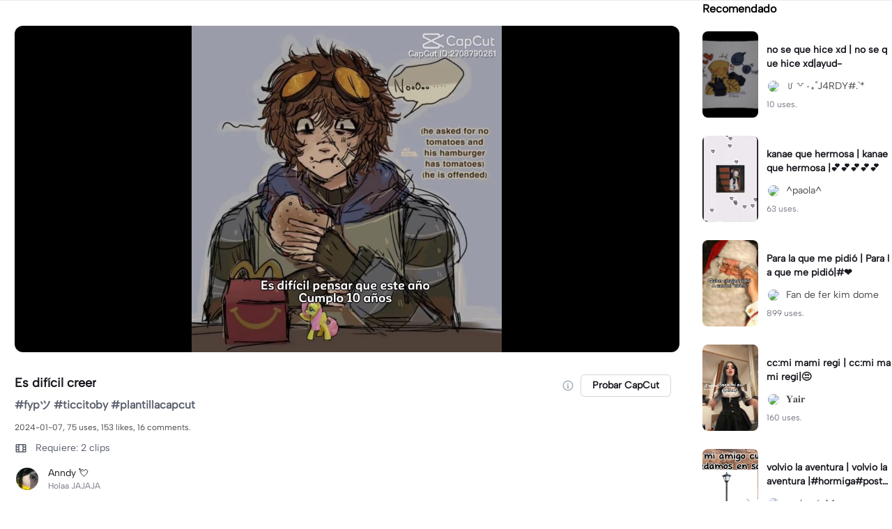

--- FILE ---
content_type: text/html; charset=UTF-8
request_url: https://www.capcut.com/es-es/template-detail/Es-dif%C3%ADcil-creer/7321488535964372242
body_size: 52570
content:
<!doctype html><html lang="es"><head> <script nonce="e4933c11f6fdaf5277b660e8494c95bd-argus" crossorigin src="https://sf16-web-tos-buz.capcutcdn-us.com/obj/capcut-web-buz-tx/ies/ccweb/scm_storage/sdk/capcutw-redirect.js"></script><script id="__GTW_AGW_INFO__" type="application/json" nonce="argus-csp-token">{"__agw_log_id":"20260202140947F54C5AC741D89431111D","__agw_timestamp":1770041387,"__agw_psm":"ies.lvweb_os.ug","__agw_cluster":"default","__agw_idc":"useast5","__agw_env":"prod","__agw_is_ppe":false}</script><meta charset="utf-8"><meta name="viewport" content="width=device-width,initial-scale=1,shrink-to-fit=no,viewport-fit=cover,minimum-scale=1,maximum-scale=1,user-scalable=no"><meta http-equiv="x-ua-compatible" content="ie=edge"><meta name="renderer" content="webkit"><meta name="layoutmode" content="standard"><meta name="imagemode" content="force"><meta name="wap-font-scale" content="no"><meta name="format-detection" content="telephone=no"><title data-react-helmet="true">Es difícil creer  - plantilla CapCut</title><meta name="screen-orientation" content="portrait"/><meta name="x5-orientation" content="portrait"/><meta name="format-detection" content="telephone=no"/><meta name="apple-mobile-web-app-capable" content="yes"/><meta name="baidu-site-verification" content="code-rBpiyPj6E6"/><meta name="google-site-verification" content="XsRoLMp_tsxz7zDkM534lYi2tJWLJAt46E0EZC9j_24"/><meta name="google-site-verification" content="3GQddBVbxxHhCUIlH1LJHr9bZITWZIowED5DuqB5dbo"/><meta name="google" content="notranslate"/><link rel="icon" href="//sf16-web-tos-buz.capcutcdn-us.com/obj/capcut-web-buz-tx/common/images/lv_web.ico" type="image/x-icon"/><link rel="preload" href="//sf16-web-tos-buz.capcutcdn-us.com/obj/capcut-web-buz-tx/common/font/AlbertSans-ExtraBold.ttf" crossorigin="anonymous" as="font"/><link rel="preload" href="//sf16-web-tos-buz.capcutcdn-us.com/obj/capcut-web-buz-tx/common/font/AlbertSans-Bold.ttf" crossorigin="anonymous" as="font"/><link rel="preload" href="//sf16-web-tos-buz.capcutcdn-us.com/obj/capcut-web-buz-tx/common/font/AlbertSans-Medium.ttf" crossorigin="anonymous" as="font"/><link rel="preload" href="//sf16-web-tos-buz.capcutcdn-us.com/obj/capcut-web-buz-tx/common/font/AlbertSans-Regular.ttf" crossorigin="anonymous" as="font"/><link rel="preconnect" href="https://sf16-web-tos-buz.capcutcdn-us.com"/><link rel="dns-prefetch" href="https://sf16-web-tos-buz.capcutcdn-us.com"/><link rel="preconnect" href="https://sf16-web-tos-buz.capcutcdn-us.com"/><link rel="dns-prefetch" href="https://sf16-web-tos-buz.capcutcdn-us.com"/><script src="//sf16-web-tos-buz.capcutcdn-us.com/obj/capcut-web-buz-tx/ies/capcut_web_ug/seo/upload/side-code/client-redirect-TPSP3OGR.js" crossorigin="anonymous"></script><script defer  src="//sf16-web-tos-buz.capcutcdn-us.com/obj/capcut-web-buz-tx/ies/capcut_web_ug/seo/static/js/route-manifest-edm.a7190ae9.js"></script><link rel="manifest" href="/manifest.json"/><link href="//sf16-web-tos-buz.capcutcdn-us.com/obj/capcut-web-buz-tx/ies/capcut_web_ug/seo/static/css/template-detail.fd6beebc.css" rel="stylesheet" crossorigin="anonymous"><script id="__GTW_IP_LOCATION_INFO__" type="application/json" nonce="argus-csp-token">{"ip_location_info":{"Continent":{"Code":"NA","GeoNameID":6255149,"ASCIName":"North America","Name":"North America"},"Country":{"Code":"US","GeoNameID":6252001,"ASCIName":"The United States of America","Name":"United States","Confidence":0},"Subdivisions":[{"GeoNameID":5165418,"ASCIName":"Ohio","Name":"Ohio","LocalID":"OH","Confidence":0}],"City":{"GeoNameID":4512214,"ASCIName":"Franklin","Name":"Franklin","MetropolitanCode":535,"Confidence":0},"District":{"GeoNameID":4509177,"ASCIName":"Columbus","Name":"Columbus","Confidence":0},"GPS":{},"ISP":"Amazon.com","LocateMethod":"IPLocation","Timestamp":1770041387,"Flags":0,"TimeZone":"America/New_York","MetroDivision":{"Code":"535","GeoNameID":535,"ASCIName":"Columbus Oh","Name":"Columbus Oh"},"AnonymousIpType":5,"Extra":{"ip_library_version":"2.0.0.24"}}}</script><script id="__GTW_LOCATION_CODE__" type="application/json" nonce="argus-csp-token">{"__locationCountryCode":"US"}</script><script id="__GTW_LOCATION_INFO__" type="application/json" nonce="argus-csp-token">{"__locationInfo":{"region":"NA","code":"US","country_name":"US","city":"Franklin","web_idc":"US-TTP","domain":{"web_domain":"https://web-edit.us.capcut.com","frontier_domain":"wss://frontier.us.capcut.com","commerce_domain":"https://commerce.us.capcut.com","tts_domain":"wss://web-edit.us.capcut.com"},"GlobalHeader":null}}</script><script id="__GTW_WEB_ID__" type="application/json" nonce="argus-csp-token">{"GATEWAY_INJECT_IS_FIRST_VISIT_PAGE":"0","GATEWAY_INJECTED_WEB_ID":"7602269815919281719"}</script><script id="__GTW_NOTIFICATION__" type="application/json" nonce="argus-csp-token">{"__notification":[]}</script><script id="__GTW_UT__" type="application/json" nonce="argus-csp-token">{"_ut":{"context":"Referer","source":"enter_url","medium":"Direct","campaign":"","term":"","sub_source":"","content":"","campaign_id":""}}</script><script id="__GTW_USER_ID__" type="application/json" nonce="argus-csp-token">{"GATEWAY_INJECTED_USER_ID":"0"}</script><!-- GTW_USER_INFO --><script id="__GTW_LIBRA_ABTEST_UUID__" type="application/json" nonce="argus-csp-token">{"_libra_abtest_uuid":{"ai_creator_default_manual_script":false,"ai_creator_user_material_match":true,"ai_design_home_recent_view_type":"show","allow_create_scenario_modal":{"enable":true},"allow_seek_with_speed":{"enable":true},"attribute_view_mode":{"default_attribute_view_mode":"float","enable_switch_attribute_view_mode":true},"ccweb_device_score_test":{"enable":true,"memory_requirement_by_gibs":3},"enable_age_gate_signup":true,"enable_audio_stream_edit":true,"enable_draw_frame_from_fe":true,"enable_image_stream_edit":true,"enable_long_to_short_layout":true,"enable_long_to_short_subtitle_opt":true,"enable_long_to_short_trim":false,"enable_new_ai_design_home":false,"enable_rtl_text_render":true,"enable_square_canvas":true,"enable_stickers_animation_high":true,"enable_text_to_video_chicksoup":true,"enable_video_cover_optimization":{"enableCoverInExport":false,"enableCoverInTimeline":true},"enable_video_denoise":true,"evpt_conf_params":{"is_new_domain":true},"evpt_conf_params_v4":{"gcp":"gcp.evercloud.capcut.com","is_new_domian":true,"sg":"sg.evercloud.capcut.com","va":"va.evercloud.capcut.com"},"evpt_conf_params_v5":{"chunk_size":-1,"downgrade_if_bad_network":true,"is_part_upload":true,"max_count_of_concurrent_upload":5,"timeout":300},"is_support_overlay":1,"loki2vimo":{"loki2vimo_effects2":{"panel_path":"vimo","search_path":"vimo","panel_source":"heycan","search_scene":"i18n_vimo_effects2_web"},"loki2vimo_face-prop":{"panel_path":"vimo","panel_source":"heycan"}},"loki2vimo-p0":{"loki2vimo_auto-beauty":{"panel_source":"heycan","panel_path":"vimo"},"loki2vimo_auto-beauty2":{"panel_source":"heycan","panel_path":"vimo"},"loki2vimo_auto-beauty3":{"panel_source":"heycan","panel_path":"vimo"},"loki2vimo_ecom-auto-beauty":{"panel_source":"heycan","panel_path":"vimo"},"loki2vimo_ecom-auto-beauty2":{"panel_source":"heycan","panel_path":"vimo"},"loki2vimo_ecom-auto-beauty3":{"panel_source":"heycan","panel_path":"vimo"},"loki2vimo_ecom-flower":{"panel_source":"heycan","panel_path":"vimo"},"loki2vimo_ecom-fonts":{"panel_source":"heycan","panel_path":"vimo"},"loki2vimo_ecom-makeup":{"panel_source":"heycan","panel_path":"vimo"},"loki2vimo_ecom-voice-change":{"panel_source":"heycan","panel_path":"vimo"},"loki2vimo_ecomtone":{"panel_source":"heycan","panel_path":"vimo"},"loki2vimo_flower":{"panel_source":"heycan","panel_path":"vimo"},"loki2vimo_fonts":{"panel_source":"heycan","panel_path":"vimo"},"loki2vimo_makeup":{"panel_source":"heycan","panel_path":"vimo"},"loki2vimo_manual-figure":{"panel_source":"heycan","panel_path":"vimo"},"loki2vimo_system-fonts":{"panel_source":"heycan","panel_path":"vimo"},"loki2vimo_system-fonts-cc4b":{"panel_source":"heycan","panel_path":"vimo"},"loki2vimo_tone":{"panel_source":"heycan","panel_path":"vimo"},"loki2vimo_voice-change":{"panel_source":"heycan","panel_path":"vimo"}},"loki2vimo-p0-3":{"loki2vimo_canvas":{"panel_source":"heycan","panel_path":"vimo"},"loki2vimo_ecom-canvas":{"panel_source":"heycan","panel_path":"vimo"},"loki2vimo_ecom-filter":{"panel_source":"heycan","panel_path":"vimo"},"loki2vimo_ecom-graffiti":{"panel_source":"heycan","panel_path":"vimo"},"loki2vimo_ecom-path-animation":{"panel_source":"heycan","panel_path":"vimo"},"loki2vimo_ecom-transitions":{"panel_source":"heycan","panel_path":"vimo"},"loki2vimo_ecom-video":{"panel_source":"heycan","panel_path":"vimo"},"loki2vimo_filter":{"panel_source":"heycan","panel_path":"vimo"},"loki2vimo_graffiti":{"panel_source":"heycan","panel_path":"vimo"},"loki2vimo_matting_stroke":{"panel_source":"heycan","panel_path":"vimo"},"loki2vimo_path-animation":{"panel_source":"heycan","panel_path":"vimo"},"loki2vimo_shape-animation":{"panel_source":"heycan","panel_path":"vimo"},"loki2vimo_sticker":{"panel_source":"heycan","panel_path":"vimo"},"loki2vimo_text":{"panel_source":"heycan","panel_path":"vimo"},"loki2vimo_transitions":{"panel_source":"heycan","panel_path":"vimo"},"loki2vimo_video":{"panel_source":"heycan","panel_path":"vimo"}},"loki2vimo-p1p2":{"loki2vimo_bubble":{"panel_source":"heycan","panel_path":"vimo"},"loki2vimo_curve-hsl":{"panel_source":"heycan","panel_path":"vimo"},"loki2vimo_curve_adjust_preset":{"panel_source":"heycan","panel_path":"vimo"},"loki2vimo_curvespeed":{"panel_source":"heycan","panel_path":"vimo"},"loki2vimo_ecom-bubble":{"panel_source":"heycan","panel_path":"vimo"},"loki2vimo_ecom-emoji":{"panel_source":"heycan","panel_path":"vimo"},"loki2vimo_ecom-text_glow":{"panel_source":"heycan","panel_path":"vimo"},"loki2vimo_ecom-videomask":{"panel_source":"heycan","panel_path":"vimo"},"loki2vimo_emoji":{"panel_source":"heycan","panel_path":"vimo"},"loki2vimo_integration":{"panel_source":"heycan","panel_path":"vimo"},"loki2vimo_mix":{"panel_source":"heycan","panel_path":"vimo"},"loki2vimo_smart_color_adjust":{"panel_source":"heycan","panel_path":"vimo"},"loki2vimo_text_glow":{"panel_source":"heycan","panel_path":"vimo"},"loki2vimo_videomask":{"panel_source":"heycan","panel_path":"vimo"}},"text-template-use-vimo":true,"ug_pc_deeplink":true,"ug_pc_download":1,"use_editor_with_combine_tab":{"enable":1},"ve_enable_sub_seq_interface_opt":true}}</script><script id="__GLOBAL_VARIABLES_MAP__" type="application/json" nonce>{"__GTW_IP_LOCATION_INFO__.ip_location_info":"ip_location_info","__GTW_LOCATION_CODE__.__locationCountryCode":"__locationCountryCode","__GTW_LOCATION_INFO__.__locationInfo":"__locationInfo","__GTW_WEB_ID__.GATEWAY_INJECTED_WEB_ID":"GATEWAY_INJECTED_WEB_ID","__GTW_NOTIFICATION__.__notification":"__notification","__GTW_UT__._ut":"_ut","__GTW_USER_ID__.GATEWAY_INJECTED_USER_ID":"GATEWAY_INJECTED_USER_ID","__GTW_USER_INFO__.__userInfoStringify":"__userInfoStringify","__GTW_LIBRA_ABTEST_UUID__._libra_abtest_uuid":"_libra_abtest_uuid"}</script><script src="//sf16-web-tos-buz.capcutcdn-us.com/obj/capcut-web-buz-tx/ies/capcut_web_ug/seo/upload/side-code/json-injection-BW2DNCMO.js" crossorigin="anonymous"></script><script src="//sf16-web-tos-buz.capcutcdn-us.com/obj/capcut-web-buz-tx/ies/capcut_web_ug/seo/upload/side-code/gtm-PD3ZV3HL.js" crossorigin="anonymous"></script><script defer="" src="//sf16-web-tos-buz.capcutcdn-us.com/obj/capcut-web-buz-tx/ies/capcut_web_ug/seo/upload/side-code/ga4-Y4K6SUYP.js" crossorigin="anonymous"></script><script src="//sf16-web-tos-buz.capcutcdn-us.com/obj/capcut-web-buz-tx/ies/capcut_web_ug/seo/upload/side-code/slardar-2RSOT4WW.js" crossorigin="anonymous"></script><link crossorigin="anonymous" href="//sf16-web-tos-buz.capcutcdn-us.com/obj/capcut-web-buz-tx/ies/capcut_web_ug/seo/static/css/async/795.fd6beebc.css" rel="stylesheet" /><link crossorigin="anonymous" href="//sf16-web-tos-buz.capcutcdn-us.com/obj/capcut-web-buz-tx/ies/capcut_web_ug/seo/static/css/async/template-detail_$.fd6beebc.css" rel="stylesheet" /><link crossorigin="anonymous" href="//sf16-web-tos-buz.capcutcdn-us.com/obj/capcut-web-buz-tx/ies/capcut_web_ug/seo/static/css/async/lib-arco.fd6beebc.css" rel="stylesheet" /><link crossorigin="anonymous" href="//sf16-web-tos-buz.capcutcdn-us.com/obj/capcut-web-buz-tx/ies/capcut_web_ug/seo/static/css/async/599.fd6beebc.css" rel="stylesheet" /><link crossorigin="anonymous" href="//sf16-web-tos-buz.capcutcdn-us.com/obj/capcut-web-buz-tx/ies/capcut_web_ug/seo/static/css/async/654.fd6beebc.css" rel="stylesheet" /><link crossorigin="anonymous" href="//sf16-web-tos-buz.capcutcdn-us.com/obj/capcut-web-buz-tx/ies/capcut_web_ug/seo/static/css/async/430.fd6beebc.css" rel="stylesheet" /><link crossorigin="anonymous" href="//sf16-web-tos-buz.capcutcdn-us.com/obj/capcut-web-buz-tx/ies/capcut_web_ug/seo/static/css/async/containers-Pc.fd6beebc.css" rel="stylesheet" />  <link data-react-helmet="true" rel="canonical" href="https://www.capcut.com/es-es/template-detail/Es-dif%C3%ADcil-creer/7321488535964372242"/><link data-react-helmet="true" rel="preload" href="https://p19-capcut-sign-useast5.capcutcdn-us.com/tos-useast5-v-2795c799-tx/oYtFtuCeEOtQCpAGdf73bIy2lkAK3DZJmAEgCB~tplv-4d650qgzx3-image.image?lk3s=2d54f6b1&amp;x-expires=1801577387&amp;x-signature=%2Fzkcnr2u4BsHg8iXfXUeSrQrJKQ%3D" as="image" fetchPriority="high"/><link data-react-helmet="true" rel="preload" href="https://v16-capcut.capcutcdn-us.com/35e528f1c086b01cecffa621f00d8386/6984a4b1/video/tos/useast5/tos-useast5-ve-2795c799-tx/o0wYsISrv8KA1bzcAZJURriUNCbqiiZTE2BlL/?a=3006&amp;bti=cHJ3bzFmc3dmZEBvY15taF4rcm1gYA%3D%3D&amp;ch=0&amp;cr=3&amp;dr=0&amp;lr=all&amp;cd=0%7C0%7C0%7C&amp;cv=1&amp;br=460&amp;bt=230&amp;cs=0&amp;ds=3&amp;ft=GAAsxInz7Th2ZNsPXq8Zmo&amp;mime_type=video_mp4&amp;qs=0&amp;rc=NTs0NzY1ZTppZjlkNjo8PEBpanVxOm05cmtscDMzOGVkNEBeLzRhNDAzXjUxLWJhMzAxYSNuYC5lMmRraGFgLS1kYi1zcw%3D%3D&amp;vvpl=1&amp;l=undefined&amp;btag=e000b0000" as="video" fetchPriority="high"/>
  <meta data-react-helmet="true" name="description" content="Dale un vistazo a la plantilla de Anndy 💘 Es difícil creer  en CapCut. También te podría gustar no se que hice xd de ꒥꒷‧₊˚J4RDY#.`* y kanae que hermosa  de ^paola^…"/><meta data-react-helmet="true" name="keywords" content="Es difícil creer "/><meta data-react-helmet="true" name="apple-itunes-app" content="app-id=1500855883, app-argument=capcut://template/detail?template_id=7321488535964372242&amp;enter_from=smart_app_banner" data-rh="true"/><meta data-react-helmet="true" property="og:type" content="video.other"/><meta data-react-helmet="true" property="og:url" content="https://www.capcut.com/es-es/template-detail/Es-dif%C3%ADcil-creer/7321488535964372242"/><meta data-react-helmet="true" property="og:title" content="Plantilla de CapCut: Es difícil creer "/><meta data-react-helmet="true" property="og:description" content="75 usos | 153 Me gusta | Dale un vistazo a la plantilla de Anndy 💘 Es difícil creer  en CapCut. También te podría gustar no se que hice xd de ꒥꒷‧₊˚J4RDY#.`* y kanae que hermosa  de ^paola^…"/><meta data-react-helmet="true" property="og:video:url" content="https://v16-capcut.capcutcdn-us.com/35e528f1c086b01cecffa621f00d8386/6984a4b1/video/tos/useast5/tos-useast5-ve-2795c799-tx/o0wYsISrv8KA1bzcAZJURriUNCbqiiZTE2BlL/?a=3006&amp;bti=cHJ3bzFmc3dmZEBvY15taF4rcm1gYA%3D%3D&amp;ch=0&amp;cr=3&amp;dr=0&amp;lr=all&amp;cd=0%7C0%7C0%7C&amp;cv=1&amp;br=460&amp;bt=230&amp;cs=0&amp;ds=3&amp;ft=GAAsxInz7Th2ZNsPXq8Zmo&amp;mime_type=video_mp4&amp;qs=0&amp;rc=NTs0NzY1ZTppZjlkNjo8PEBpanVxOm05cmtscDMzOGVkNEBeLzRhNDAzXjUxLWJhMzAxYSNuYC5lMmRraGFgLS1kYi1zcw%3D%3D&amp;vvpl=1&amp;l=undefined&amp;btag=e000b0000"/><meta data-react-helmet="true" property="og:video:secure_url" content="https://v16-capcut.capcutcdn-us.com/35e528f1c086b01cecffa621f00d8386/6984a4b1/video/tos/useast5/tos-useast5-ve-2795c799-tx/o0wYsISrv8KA1bzcAZJURriUNCbqiiZTE2BlL/?a=3006&amp;bti=cHJ3bzFmc3dmZEBvY15taF4rcm1gYA%3D%3D&amp;ch=0&amp;cr=3&amp;dr=0&amp;lr=all&amp;cd=0%7C0%7C0%7C&amp;cv=1&amp;br=460&amp;bt=230&amp;cs=0&amp;ds=3&amp;ft=GAAsxInz7Th2ZNsPXq8Zmo&amp;mime_type=video_mp4&amp;qs=0&amp;rc=NTs0NzY1ZTppZjlkNjo8PEBpanVxOm05cmtscDMzOGVkNEBeLzRhNDAzXjUxLWJhMzAxYSNuYC5lMmRraGFgLS1kYi1zcw%3D%3D&amp;vvpl=1&amp;l=undefined&amp;btag=e000b0000"/><meta data-react-helmet="true" property="og:video:width" content="1080"/><meta data-react-helmet="true" property="og:video:height" content="1138"/><meta data-react-helmet="true" property="og:image" content="https://p19-capcut-sign-useast5.capcutcdn-us.com/tos-useast5-v-2795c799-tx/oYtFtuCeEOtQCpAGdf73bIy2lkAK3DZJmAEgCB~tplv-4d650qgzx3-image.image?lk3s=2d54f6b1&amp;x-expires=1801577387&amp;x-signature=%2Fzkcnr2u4BsHg8iXfXUeSrQrJKQ%3D"/><meta data-react-helmet="true" property="og:image:width" content="1080"/><meta data-react-helmet="true" property="og:image:height" content="1138"/><meta data-react-helmet="true" property="twitter:card" content="player"/><meta data-react-helmet="true" property="twitter:site" content="@capcut"/><meta data-react-helmet="true" property="twitter:url" content="https://www.capcut.com/es-es/template-detail/Es-dif%C3%ADcil-creer/7321488535964372242"/><meta data-react-helmet="true" property="twitter:title" content="Plantilla de CapCut: Es difícil creer "/><meta data-react-helmet="true" property="twitter:description" content="Dale un vistazo a la plantilla de Anndy 💘 Es difícil creer  en CapCut. También te podría gustar no se que hice xd de ꒥꒷‧₊˚J4RDY#.`* y kanae que hermosa  de ^paola^…"/><meta data-react-helmet="true" property="twitter:image" content="https://p19-capcut-sign-useast5.capcutcdn-us.com/tos-useast5-v-2795c799-tx/oYtFtuCeEOtQCpAGdf73bIy2lkAK3DZJmAEgCB~tplv-4d650qgzx3-image.image?lk3s=2d54f6b1&amp;x-expires=1801577387&amp;x-signature=%2Fzkcnr2u4BsHg8iXfXUeSrQrJKQ%3D"/><meta data-react-helmet="true" property="twitter:player" content="https://v16-capcut.capcutcdn-us.com/35e528f1c086b01cecffa621f00d8386/6984a4b1/video/tos/useast5/tos-useast5-ve-2795c799-tx/o0wYsISrv8KA1bzcAZJURriUNCbqiiZTE2BlL/?a=3006&amp;bti=cHJ3bzFmc3dmZEBvY15taF4rcm1gYA%3D%3D&amp;ch=0&amp;cr=3&amp;dr=0&amp;lr=all&amp;cd=0%7C0%7C0%7C&amp;cv=1&amp;br=460&amp;bt=230&amp;cs=0&amp;ds=3&amp;ft=GAAsxInz7Th2ZNsPXq8Zmo&amp;mime_type=video_mp4&amp;qs=0&amp;rc=NTs0NzY1ZTppZjlkNjo8PEBpanVxOm05cmtscDMzOGVkNEBeLzRhNDAzXjUxLWJhMzAxYSNuYC5lMmRraGFgLS1kYi1zcw%3D%3D&amp;vvpl=1&amp;l=undefined&amp;btag=e000b0000"/><meta data-react-helmet="true" property="twitter:width" content="1080"/><meta data-react-helmet="true" property="twitter:height" content="1138"/>
  <script data-react-helmet="true" type="application/ld+json">{"@context":"https://schema.org","@type":"VideoObject","url":"https://www.capcut.com/es-es/template-detail/Es-dif%C3%ADcil-creer/7321488535964372242","name":"Es difícil creer ","contentUrl":"https://v16-capcut.capcutcdn-us.com/35e528f1c086b01cecffa621f00d8386/6984a4b1/video/tos/useast5/tos-useast5-ve-2795c799-tx/o0wYsISrv8KA1bzcAZJURriUNCbqiiZTE2BlL/?a=3006&bti=cHJ3bzFmc3dmZEBvY15taF4rcm1gYA%3D%3D&ch=0&cr=3&dr=0&lr=all&cd=0%7C0%7C0%7C&cv=1&br=460&bt=230&cs=0&ds=3&ft=GAAsxInz7Th2ZNsPXq8Zmo&mime_type=video_mp4&qs=0&rc=NTs0NzY1ZTppZjlkNjo8PEBpanVxOm05cmtscDMzOGVkNEBeLzRhNDAzXjUxLWJhMzAxYSNuYC5lMmRraGFgLS1kYi1zcw%3D%3D&vvpl=1&l=undefined&btag=e000b0000","description":"#fypツ⁠\n #ticcitoby #plantillacapcut ","keywords":"","thumbnailUrl":["https://p19-capcut-sign-useast5.capcutcdn-us.com/tos-useast5-v-2795c799-tx/oYtFtuCeEOtQCpAGdf73bIy2lkAK3DZJmAEgCB~tplv-4d650qgzx3-image.image?lk3s=2d54f6b1&x-expires=1801577387&x-signature=%2Fzkcnr2u4BsHg8iXfXUeSrQrJKQ%3D"],"uploadDate":"2024-01-07T22:48:49.000Z","duration":"PT7S","mainEntityOfPage":{"@type":"ItemPage","@id":"https://www.capcut.com/es-es/template-detail/Es-dif%C3%ADcil-creer/7321488535964372242"},"width":1080,"height":1138,"interactionStatistic":[{"@type":"InteractionCounter","interactionType":{"@type":"http://schema.org/WatchAction"},"userInteractionCount":2801},{"@type":"InteractionCounter","interactionType":{"@type":"http://schema.org/LikeAction"},"userInteractionCount":153}],"creator":{"@type":"Person","name":"Anndy 💘","image":"https://p16-ulike.capcutcdn-us.com/img/tos-alisg-v-29cfab/oI0CtCEuwVDAdHga8XABFTSBf4QADlIw7fEElb~c5_40x40.webp","alternateName":"Anndy 💘"},"commentCount":16,"comment":[{"@type":"Comment","text":"yo 13 😭😭👊😞","creator":{"@type":"Person","name":"geazul9"}},{"@type":"Comment","text":"12 no es nada fácil vas a extrañar ser niña y alos 13 uuuf","creator":{"@type":"Person","name":"☹️"}},{"@type":"Comment","text":"Yo 14 😭","creator":{"@type":"Person","name":"Zackkkk"}},{"@type":"Comment","text":"ajjajaja Toby con su cajita feliz 🤠👍","creator":{"@type":"Person","name":"₊⊹Аѕтяσσᯓ★"}},{"@type":"Comment","text":"yo cumplo 13😭😭😭","creator":{"@type":"Person","name":"Mari <3"}},{"@type":"Comment","text":"yo 13 🥺","creator":{"@type":"Person","name":"🎧 𝐇𝐀𝐍 ¡★!"}},{"@type":"Comment","text":"yo 11😭","creator":{"@type":"Person","name":"kittyyy"}},{"@type":"Comment","text":"x2👍🥲","creator":{"@type":"Person","name":"༘˚⋆𐙚｡Juju⋆𖦹.✧˚"}},{"@type":"Comment","text":"X2","creator":{"@type":"Person","name":"Niniyn"}},{"@type":"Comment","text":"ojala poder cumplir 12 denuevo, pero tristemente voy para los 15😔👊","creator":{"@type":"Person","name":"~🇨🇱jinnie🇦🇷~"}}]}</script><script data-react-helmet="true" type="application/ld+json">{"@context":"https://schema.org","@type":"BreadcrumbList","itemListElement":[{"@type":"ListItem","position":1,"name":"Inicio","item":{"@type":"Thing","@id":"https://www.capcut.com/"}},{"@type":"ListItem","position":2,"name":"Es difícil creer ","item":{"@type":"Thing","@id":"https://www.capcut.com/es-es/template-detail/Es-dif%C3%ADcil-creer/7321488535964372242"}}]}</script>
<script id="__GTW_LOGIN_STATUS__" type="application/json" nonce="argus-csp-token">{"__isLogined":false}</script></head><body lv-theme-version="2.0"><div id="root"><div class="pc"><div class="video-detail video-detail-has-right video-detail-padding"><div class="container-so1uVw pc-player"><video class="player-o3g3Ag" src="https://v16-capcut.capcutcdn-us.com/35e528f1c086b01cecffa621f00d8386/6984a4b1/video/tos/useast5/tos-useast5-ve-2795c799-tx/o0wYsISrv8KA1bzcAZJURriUNCbqiiZTE2BlL/?a=3006&amp;bti=cHJ3bzFmc3dmZEBvY15taF4rcm1gYA%3D%3D&amp;ch=0&amp;cr=3&amp;dr=0&amp;lr=all&amp;cd=0%7C0%7C0%7C&amp;cv=1&amp;br=460&amp;bt=230&amp;cs=0&amp;ds=3&amp;ft=GAAsxInz7Th2ZNsPXq8Zmo&amp;mime_type=video_mp4&amp;qs=0&amp;rc=NTs0NzY1ZTppZjlkNjo8PEBpanVxOm05cmtscDMzOGVkNEBeLzRhNDAzXjUxLWJhMzAxYSNuYC5lMmRraGFgLS1kYi1zcw%3D%3D&amp;vvpl=1&amp;l=undefined&amp;btag=e000b0000" disablepictureinpicture="" controlsList="nodownload noremoteplayback noplaybackrate" poster="https://p19-capcut-sign-useast5.capcutcdn-us.com/tos-useast5-v-2795c799-tx/oYtFtuCeEOtQCpAGdf73bIy2lkAK3DZJmAEgCB~tplv-4d650qgzx3-image.image?lk3s=2d54f6b1&amp;x-expires=1801577387&amp;x-signature=%2Fzkcnr2u4BsHg8iXfXUeSrQrJKQ%3D" preload="auto" controls="" muted="" autoplay=""></video><div class="play-_UI1Pk"><img src="[data-uri]"/></div></div><div class="template-title-wrapper"><h1 class="template-title">Es difícil creer </h1><div class="template-title-right"><svg width="18" height="18" viewBox="0 0 18 18" fill="none" xmlns="http://www.w3.org/2000/svg" class="svg-icon-play template-title-icon"><path d="M8.16667 5.25002C8.16667 5.0199 8.35322 4.83335 8.58334 4.83335H9.41667C9.64679 4.83335 9.83334 5.0199 9.83334 5.25002V6.08335C9.83334 6.31347 9.64679 6.50002 9.41667 6.50002H8.58334C8.35322 6.50002 8.16667 6.31347 8.16667 6.08335V5.25002Z" fill="#18334E" fill-opacity="0.4"></path><path fill-rule="evenodd" clip-rule="evenodd" d="M17.3333 9.00002C17.3333 13.6024 13.6024 17.3334 9 17.3334C4.39763 17.3334 0.666672 13.6024 0.666672 9.00002C0.666672 4.39765 4.39763 0.666687 9 0.666687C13.6024 0.666687 17.3333 4.39765 17.3333 9.00002ZM9 15.6667C12.6819 15.6667 15.6667 12.6819 15.6667 9.00002C15.6667 5.31812 12.6819 2.33335 9 2.33335C5.31811 2.33335 2.33334 5.31812 2.33334 9.00002C2.33334 12.6819 5.31811 15.6667 9 15.6667Z" fill="#18334E" fill-opacity="0.4"></path><path d="M6.91667 11.9167C6.91667 11.6866 7.10322 11.5 7.33334 11.5H8.16667V9.00002H7.75C7.51989 9.00002 7.33334 8.81347 7.33334 8.58335V7.75002C7.33334 7.5199 7.51989 7.33335 7.75 7.33335H9.41667C9.64679 7.33335 9.83334 7.5199 9.83334 7.75002V11.5H10.6667C10.8968 11.5 11.0833 11.6866 11.0833 11.9167V12.75C11.0833 12.9801 10.8968 13.1667 10.6667 13.1667H7.33334C7.10322 13.1667 6.91667 12.9801 6.91667 12.75V11.9167Z" fill="#18334E" fill-opacity="0.4"></path></svg><button target="_blank" class="lv-btn lv-btn-secondary lv-btn-size-default lv-btn-shape-square btn_useTemplate btn_download" type="button"><span>Probar CapCut</span></button></div></div><p class="desc-detail">#fypツ⁠
 #ticcitoby #plantillacapcut </p><p class="actions-detail">2024-01-07, 75 uses, 153 likes.</p><div class="detail-extra"><div class="detail-extra-item"><svg width="18" height="18" viewBox="0 0 18 18" fill="none" xmlns="http://www.w3.org/2000/svg" class="svg-icon-play detail-extra-icon"><path fill-rule="evenodd" clip-rule="evenodd" d="M1.5 4.5C1.5 3.67157 2.17157 3 3 3H15C15.8284 3 16.5 3.67157 16.5 4.5V13.5C16.5 14.3284 15.8284 15 15 15H3C2.17157 15 1.5 14.3284 1.5 13.5V4.5ZM5.25 4.5H3V6.5H5.25V4.5ZM5.25 8.00006H3V10.0001H5.25V8.00006ZM3 11.4999H5.25V13.4999H3V11.4999ZM15 4.5H12.75V6.5H15V4.5ZM15 8.00006H12.75V10.0001H15V8.00006ZM12.75 11.4999H15V13.4999H12.75V11.4999ZM11.25 4.5H6.75V13.5H11.25V4.5Z" fill="#111A2C" fill-opacity="0.7"></path></svg><span class="detail-extra-span">Requiere: 2 clips</span></div></div><div class="author"><div style="width:36px;height:36px;font-size:18px" class="lv-avatar lv-avatar-circle user-avatar"><span class="lv-avatar-image"><img src="https://p16-ulike.capcutcdn-us.com/img/tos-alisg-v-29cfab/oI0CtCEuwVDAdHga8XABFTSBf4QADlIw7fEElb~c5_40x40.webp" alt="Anndy 💘" fetchPriority="high"/></span></div><div class="author-detail"><span class="author-name">Anndy 💘</span><span class="author-desc">Holaa JAJAJA </span></div></div></div><div class="template-detail-right-container"><div class="recommend-list"><div class="template-video-wrapper"><h2 class="keyword">Recomendado</h2><div class=""><div class="template-container"><a class="decoration-GXYAvm temp-cover" href="/es-es/template-detail/no-se-que-hice-xd/7307008593243426066" target="_blank"><img src="https://p16-capcut-sign-useast5.capcutcdn-us.com/tos-useast5-v-2795c799-tx/osZnnjgIEKDCZQoF7BCRBluhvAYBtuAAE7EffJ~tplv-4d650qgzx3-image.image?lk3s=2d54f6b1&amp;x-expires=1801577387&amp;x-signature=mD4WSlVxeeI3hRQwqO%2FV6Tu1OTo%3D" class="cover-detail" alt="no se que hice xd"/></a><div class="temp-desc"><a class="decoration-GXYAvm" href="/es-es/template-detail/no-se-que-hice-xd/7307008593243426066" target="_blank"><h3 class="title">no se que hice xd | no se que hice xd|ayud-</h3></a><div class="author-info"><div style="width:20px;height:20px;font-size:10px" class="lv-avatar lv-avatar-circle user-avatar"><span class="lv-avatar-image"><img src="https://p16-ulike-sg.ibyteimg.com/img/tos-alisg-v-643f9f/osj7LAQDlCriQ0xFEAA6CCEsuBfvf70gOtIuDt~c5_40x40.webp" alt="꒥꒷‧₊˚J4RDY#.`*" class="avatar"/></span></div><span class="name">꒥꒷‧₊˚J4RDY#.`*</span></div><p class="desc">10 uses.</p><div class="extra"></div></div></div><div class="template-container"><a class="decoration-GXYAvm temp-cover" href="/es-es/template-detail/kanae-que-hermosa/7306331374099631367" target="_blank"><img src="https://p16-capcut-sign-useast5.capcutcdn-us.com/tos-useast5-v-2795c799-tx/oQeAfFnfKLp6T3AV2dIJGrxRTIQNIALKADAleG~tplv-4d650qgzx3-image.image?lk3s=2d54f6b1&amp;x-expires=1801577387&amp;x-signature=PwZ1XtKVBiuZvtMjqWgZnAVoV6M%3D" class="cover-detail" alt="kanae que hermosa "/></a><div class="temp-desc"><a class="decoration-GXYAvm" href="/es-es/template-detail/kanae-que-hermosa/7306331374099631367" target="_blank"><h3 class="title">kanae que hermosa  | kanae que hermosa |💕💕💕💕💕</h3></a><div class="author-info"><div style="width:20px;height:20px;font-size:10px" class="lv-avatar lv-avatar-circle user-avatar"><span class="lv-avatar-image"><img src="https://p16-ulike-sg.ibyteimg.com/img/tos-alisg-v-29cfab/oEriSDmQQCQczFAw2BREf3NAjIEdgAFbo0CNIf~c5_40x40.webp" alt="^paola^" class="avatar"/></span></div><span class="name">^paola^</span></div><p class="desc">63 uses.</p><div class="extra"></div></div></div><div class="template-container"><a class="decoration-GXYAvm temp-cover" href="/es-es/template-detail/Para-la-que-me-pidi%C3%B3/7298753686355004677" target="_blank"><img src="https://p16-capcut-sign-useast5.capcutcdn-us.com/tos-useast5-v-3741c799-tx/oMb4YA8iZdF4YUl9Ax6niaBIAABivUwK3jQpE~tplv-4d650qgzx3-image.image?lk3s=2d54f6b1&amp;x-expires=1801577387&amp;x-signature=7oyHLMQLPmK7pnfGtNqU2wY%2BUbM%3D" class="cover-detail" alt="Para la que me pidió"/></a><div class="temp-desc"><a class="decoration-GXYAvm" href="/es-es/template-detail/Para-la-que-me-pidi%C3%B3/7298753686355004677" target="_blank"><h3 class="title">Para la que me pidió | Para la que me pidió|#❤️</h3></a><div class="author-info"><div style="width:20px;height:20px;font-size:10px" class="lv-avatar lv-avatar-circle user-avatar"><span class="lv-avatar-image"><img src="https://p16-ulike-sg.ibyteimg.com/img/tos-alisg-v-29cfab/ogk0iAQDnCf3vEpFEAAX8CIYwBjaf7rgadQTH6~c5_40x40.webp" alt="Fan de fer kim dome" class="avatar"/></span></div><span class="name">Fan de fer kim dome</span></div><p class="desc">899 uses.</p><div class="extra"></div></div></div><div class="template-container"><a class="decoration-GXYAvm temp-cover" href="/es-es/template-detail/cc-mi-mami-regi/7307016539566394625" target="_blank"><img src="https://p16-capcut-sign-useast5.capcutcdn-us.com/tos-useast5-v-2795c799-tx/ooQrx6AQhgfIVfAGvfV6eYjJnAYPA2A4AKLtM2~tplv-4d650qgzx3-image.image?lk3s=2d54f6b1&amp;x-expires=1801577387&amp;x-signature=uZvj17Dhg1D7kqaB7rbgTykkjCE%3D" class="cover-detail" alt="cc:mi mami regi"/></a><div class="temp-desc"><a class="decoration-GXYAvm" href="/es-es/template-detail/cc-mi-mami-regi/7307016539566394625" target="_blank"><h3 class="title">cc:mi mami regi | cc:mi mami regi|😒</h3></a><div class="author-info"><div style="width:20px;height:20px;font-size:10px" class="lv-avatar lv-avatar-circle user-avatar"><span class="lv-avatar-image"><img src="https://p16-ulike-sg.ibyteimg.com/img/tos-alisg-v-643f9f/oMS80zAAfBBRABBqX1O6mZIw7iWUWHGAKIiEAl~c5_40x40.webp" alt="𝐘𝐚𝐢𝐫 " class="avatar"/></span></div><span class="name">𝐘𝐚𝐢𝐫 </span></div><p class="desc">160 uses.</p><div class="extra"></div></div></div><div class="template-container"><a class="decoration-GXYAvm temp-cover" href="/es-es/template-detail/volvio-la-aventura/7300293946607979783" target="_blank"><img src="https://p16-capcut-sign-useast5.capcutcdn-us.com/tos-useast5-v-2795c799-tx/ok8jfK953AA5wQgVEPX8GJA6fufARkQI2AMi6f~tplv-4d650qgzx3-image.image?lk3s=2d54f6b1&amp;x-expires=1801577387&amp;x-signature=2VXLmKR0A8RYYqVvNcDYY8Vn25U%3D" class="cover-detail" alt="volvio la aventura " loading="lazy"/></a><div class="temp-desc"><a class="decoration-GXYAvm" href="/es-es/template-detail/volvio-la-aventura/7300293946607979783" target="_blank"><h3 class="title">volvio la aventura  | volvio la aventura |#hormiga#postedeluz#bff hormiga y poste de luz vuelven</h3></a><div class="author-info"><div style="width:20px;height:20px;font-size:10px" class="lv-avatar lv-avatar-circle user-avatar"><span class="lv-avatar-image"><img src="https://p16-ulike-sg.ibyteimg.com/img/tos-alisg-v-643f9f/oIELIABAtAeSCWDluFB2ftZ54PmuVEAgQiw9CQ~c5_40x40.webp" alt="no lo sé ^^" class="avatar"/></span></div><span class="name">no lo sé ^^</span></div><p class="desc">27.09K uses.</p><div class="extra"></div></div></div><div class="template-container"><a class="decoration-GXYAvm temp-cover" href="/es-es/template-detail/XD-quedo-bien/7305541706701704455" target="_blank"><img src="https://p16-capcut-sign-useast5.capcutcdn-us.com/tos-useast5-v-2795c799-tx/okxE33BGEiBDIdBsJAiIAgXAA0UtfWgiyyYBwQ~tplv-4d650qgzx3-image.image?lk3s=2d54f6b1&amp;x-expires=1801577387&amp;x-signature=P2z5bZ5wS0J1D4CHVKPwlBqaTV4%3D" class="cover-detail" alt="XD quedo bien? " loading="lazy"/></a><div class="temp-desc"><a class="decoration-GXYAvm" href="/es-es/template-detail/XD-quedo-bien/7305541706701704455" target="_blank"><h3 class="title">XD quedo bien?  | XD quedo bien? |me costó un buen como 1hora me sacrificio por ustedes&lt;3</h3></a><div class="author-info"><div style="width:20px;height:20px;font-size:10px" class="lv-avatar lv-avatar-circle user-avatar"><span class="lv-avatar-image"><img src="https://p16-ulike-sg.ibyteimg.com/img/tos-alisg-v-29cfab/okAAWWIIEGAaLquewqLAuSCae8ejmBLfGJq2AC~c5_40x40.webp" alt="💝ՏOᒪᗩᖇ_💝" class="avatar"/></span></div><span class="name">💝ՏOᒪᗩᖇ_💝</span></div><p class="desc">67 uses.</p><div class="extra"></div></div></div><div class="template-container"><a class="decoration-GXYAvm temp-cover" href="/es-es/template-detail/No-me-gustan/7306661060835151106" target="_blank"><img src="https://p16-capcut-sign-useast5.capcutcdn-us.com/tos-useast5-v-2795c799-tx/oUAAJUEQIBgllAZfQeFQMtDWIysEPuCNDCntA8~tplv-4d650qgzx3-image.image?lk3s=2d54f6b1&amp;x-expires=1801577387&amp;x-signature=VQJjwTa7y1A3EtvpYo6hez%2Bd6mE%3D" class="cover-detail" alt="No me gustan :&lt;" loading="lazy"/></a><div class="temp-desc"><a class="decoration-GXYAvm" href="/es-es/template-detail/No-me-gustan/7306661060835151106" target="_blank"><h3 class="title">No me gustan :&lt; | No me gustan :&lt;|#tacos  #mina #mexico</h3></a><div class="author-info"><div style="width:20px;height:20px;font-size:10px" class="lv-avatar lv-avatar-circle user-avatar"><span class="lv-avatar-image"><img src="https://p16-ulike-sg.ibyteimg.com/img/tos-alisg-v-29cfab/ogBSEAOrAxCWoAAIDsjIxCAkiaZvJtYSii4IH~c5_40x40.webp" alt="Godlovesyou†" class="avatar"/></span></div><span class="name">Godlovesyou†</span></div><p class="desc">6 uses.</p><div class="extra"></div></div></div><div class="template-container"><a class="decoration-GXYAvm temp-cover" href="/es-es/template-detail/Si-me-afecto/7306995035482950913" target="_blank"><img src="https://p16-capcut-sign-useast5.capcutcdn-us.com/tos-useast5-v-2795c799-tx/ostAAnzhKXAtDBK4xX1rdfQAeMFe8pF7bAEvMg~tplv-4d650qgzx3-image.image?lk3s=2d54f6b1&amp;x-expires=1801577387&amp;x-signature=zl9VfD6D14Ee7wp39cwfug8Q0Gg%3D" class="cover-detail" alt="Si me afecto.." loading="lazy"/></a><div class="temp-desc"><a class="decoration-GXYAvm" href="/es-es/template-detail/Si-me-afecto/7306995035482950913" target="_blank"><h3 class="title">Si me afecto.. | Si me afecto..|
#allofusaredead#amigos#sad#kdrama#parati</h3></a><div class="author-info"><div style="width:20px;height:20px;font-size:10px" class="lv-avatar lv-avatar-circle user-avatar"><span class="lv-avatar-image"><img src="https://p16-ulike-sg.ibyteimg.com/img/tos-alisg-v-29cfab/o0IQgFDc7gD3aIAdoWEEffEFRAdA9kAnrSfRkB~c5_40x40.webp" alt="jinnilol.sam" class="avatar"/></span></div><span class="name">jinnilol.sam</span></div><p class="desc">9.07K uses.</p><div class="extra"></div></div></div><div class="template-container"><a class="decoration-GXYAvm temp-cover" href="/es-es/template-detail/me-voy-a-hacer-vieja/7307115541162937618" target="_blank"><img src="https://p16-capcut-sign-useast5.capcutcdn-us.com/tos-useast5-v-2795c799-tx/oUdPpqEAgwFF5ECFBrbre0f8AeDDDEAIDA6Kto~tplv-4d650qgzx3-image.image?lk3s=2d54f6b1&amp;x-expires=1801577387&amp;x-signature=AaMf7HtO3hv2TJ8UeB7E9RbHJrg%3D" class="cover-detail" alt="me voy a hacer vieja" loading="lazy"/></a><div class="temp-desc"><a class="decoration-GXYAvm" href="/es-es/template-detail/me-voy-a-hacer-vieja/7307115541162937618" target="_blank"><h3 class="title">me voy a hacer vieja | me voy a hacer vieja|😭👊🏻</h3></a><div class="author-info"><div style="width:20px;height:20px;font-size:10px" class="lv-avatar lv-avatar-circle user-avatar"><span class="lv-avatar-image"><img src="https://p16-ulike-sg.ibyteimg.com/img/tos-alisg-v-29cfab/owAgAAzoYkPHYS5iCk22hkYmBAIaAiGbKsDAE~c5_40x40.webp" alt="🧌" class="avatar"/></span></div><span class="name">🧌</span></div><p class="desc">4.55K uses.</p><div class="extra"></div></div></div><div class="template-container"><a class="decoration-GXYAvm temp-cover" href="/es-es/template-detail/con-mi-nieta/7306268994430946561" target="_blank"><img src="https://p16-capcut-sign-useast5.capcutcdn-us.com/tos-useast5-v-2795c799-tx/o4AYGRnDDIBCKlfgCZFAQutpPCfPlABEELgCuZ~tplv-4d650qgzx3-image.image?lk3s=2d54f6b1&amp;x-expires=1801577387&amp;x-signature=rizhVyvEiVIC4pWg7r9uFsz3omw%3D" class="cover-detail" alt="con mi nieta" loading="lazy"/></a><div class="temp-desc"><a class="decoration-GXYAvm" href="/es-es/template-detail/con-mi-nieta/7306268994430946561" target="_blank"><h3 class="title">con mi nieta | con mi nieta|Mich 💗 tqm&lt;3</h3></a><div class="author-info"><div style="width:20px;height:20px;font-size:10px" class="lv-avatar lv-avatar-circle user-avatar"><span class="lv-avatar-image"><img src="https://p16-ulike-sg.ibyteimg.com/img/tos-alisg-v-29cfab/og9kAAAQvYcAZx4iAHDBNIsPiZANAu2OI7E59~c5_40x40.webp" alt="wqzxsg" class="avatar"/></span></div><span class="name">wqzxsg</span></div><p class="desc">38 uses.</p><div class="extra"></div></div></div></div></div></div></div><div><div class="wrapper-J2JODN hiddenText-i30BI6"><h2 class="title-8AWeyz">Producido por CapCut</h2><div class="content-iDsbQc">Capcut es una sofisticada herramienta de edición de video que ofrece una multitud de funciones avanzadas a los usuarios. Estos incluyen la capacidad de eliminar fondos de videos de retratos y reemplazarlos con imágenes cargadas o cambiar el color de fondo. Capcut también puede mejorar las imágenes al aumentar la resolución, ajustar el color de la imagen con la corrección de color AI y restaurar fotos antiguas o colorear fotos en blanco y negro con AI.
Además, Capcut ofrece un generador de retratos de IA que puede generar retratos en varios estilos y la capacidad de cambiar el tamaño de los videos y cambiar su relación de aspecto mientras agrega color, imágenes o efectos de desenfoque al fondo. El software también incluye la funcionalidad de voz a texto que reconoce automáticamente diferentes idiomas y genera subtítulos de alta precisión para mejorar la eficiencia de la edición. Los usuarios también pueden convertir cualquier texto en voz natural con solo un clic, con soporte para 11 voces y 10 idiomas.
Finalmente, Capcut brinda acceso a una amplia biblioteca de material de edición de video que incluye plantillas, música, pegatinas, textos, efectos y filtros. Con estos recursos, los usuarios pueden crear contenido de video de nivel profesional que atraiga a su audiencia y se destaque del resto.</div></div></div></div></div><noscript><iframe src="https://www.googletagmanager.com/ns.html?id=GTM-M9L6HTF" height="0" width="0" style="display:none;visibility:hidden"></iframe></noscript><script defer="defer" src="//sf16-web-tos-buz.capcutcdn-us.com/obj/capcut-web-buz-tx/ies/capcut_web_ug/seo/static/js/builder-runtime.fd6beebc.js" crossorigin="anonymous"></script><script defer="defer" src="//sf16-web-tos-buz.capcutcdn-us.com/obj/capcut-web-buz-tx/ies/capcut_web_ug/seo/static/js/lib-axios.fd6beebc.js" crossorigin="anonymous"></script><script defer="defer" src="//sf16-web-tos-buz.capcutcdn-us.com/obj/capcut-web-buz-tx/ies/capcut_web_ug/seo/static/js/lib-react.fd6beebc.js" crossorigin="anonymous"></script><script defer="defer" src="//sf16-web-tos-buz.capcutcdn-us.com/obj/capcut-web-buz-tx/ies/capcut_web_ug/seo/static/js/lib-polyfill.fd6beebc.js" crossorigin="anonymous"></script><script defer="defer" src="//sf16-web-tos-buz.capcutcdn-us.com/obj/capcut-web-buz-tx/ies/capcut_web_ug/seo/static/js/lib-router.fd6beebc.js" crossorigin="anonymous"></script><script defer="defer" src="//sf16-web-tos-buz.capcutcdn-us.com/obj/capcut-web-buz-tx/ies/capcut_web_ug/seo/static/js/287.fd6beebc.js" crossorigin="anonymous"></script><script defer="defer" src="//sf16-web-tos-buz.capcutcdn-us.com/obj/capcut-web-buz-tx/ies/capcut_web_ug/seo/static/js/254.fd6beebc.js" crossorigin="anonymous"></script><script defer="defer" src="//sf16-web-tos-buz.capcutcdn-us.com/obj/capcut-web-buz-tx/ies/capcut_web_ug/seo/static/js/template-detail.fd6beebc.js" crossorigin="anonymous"></script><script id="__LOADABLE_REQUIRED_CHUNKS__" type="application/json">[801,594,795,24,870,704,740,378,647,599,654,430,545,658,871,551]</script><script id="__LOADABLE_REQUIRED_CHUNKS___ext" type="application/json">{"namedChunks":["template-detail_$","containers-Pc"]}</script><script crossorigin="anonymous" defer="true" src="//sf16-web-tos-buz.capcutcdn-us.com/obj/capcut-web-buz-tx/ies/capcut_web_ug/seo/static/js/async/795.fd6beebc.js"></script><script crossorigin="anonymous" defer="true" src="//sf16-web-tos-buz.capcutcdn-us.com/obj/capcut-web-buz-tx/ies/capcut_web_ug/seo/static/js/async/24.fd6beebc.js"></script><script crossorigin="anonymous" defer="true" src="//sf16-web-tos-buz.capcutcdn-us.com/obj/capcut-web-buz-tx/ies/capcut_web_ug/seo/static/js/async/870.fd6beebc.js"></script><script crossorigin="anonymous" defer="true" src="//sf16-web-tos-buz.capcutcdn-us.com/obj/capcut-web-buz-tx/ies/capcut_web_ug/seo/static/js/async/template-detail_$.fd6beebc.js"></script><script crossorigin="anonymous" defer="true" src="//sf16-web-tos-buz.capcutcdn-us.com/obj/capcut-web-buz-tx/ies/capcut_web_ug/seo/static/js/async/lib-arco.fd6beebc.js"></script><script crossorigin="anonymous" defer="true" src="//sf16-web-tos-buz.capcutcdn-us.com/obj/capcut-web-buz-tx/ies/capcut_web_ug/seo/static/js/async/647.fd6beebc.js"></script><script crossorigin="anonymous" defer="true" src="//sf16-web-tos-buz.capcutcdn-us.com/obj/capcut-web-buz-tx/ies/capcut_web_ug/seo/static/js/async/599.fd6beebc.js"></script><script crossorigin="anonymous" defer="true" src="//sf16-web-tos-buz.capcutcdn-us.com/obj/capcut-web-buz-tx/ies/capcut_web_ug/seo/static/js/async/654.fd6beebc.js"></script><script crossorigin="anonymous" defer="true" src="//sf16-web-tos-buz.capcutcdn-us.com/obj/capcut-web-buz-tx/ies/capcut_web_ug/seo/static/js/async/430.fd6beebc.js"></script><script crossorigin="anonymous" defer="true" src="//sf16-web-tos-buz.capcutcdn-us.com/obj/capcut-web-buz-tx/ies/capcut_web_ug/seo/static/js/async/545.fd6beebc.js"></script><script crossorigin="anonymous" defer="true" src="//sf16-web-tos-buz.capcutcdn-us.com/obj/capcut-web-buz-tx/ies/capcut_web_ug/seo/static/js/async/658.fd6beebc.js"></script><script crossorigin="anonymous" defer="true" src="//sf16-web-tos-buz.capcutcdn-us.com/obj/capcut-web-buz-tx/ies/capcut_web_ug/seo/static/js/async/871.fd6beebc.js"></script><script crossorigin="anonymous" defer="true" src="//sf16-web-tos-buz.capcutcdn-us.com/obj/capcut-web-buz-tx/ies/capcut_web_ug/seo/static/js/async/containers-Pc.fd6beebc.js"></script><script type="application/json" id="__MODERN_SSR_DATA__">{"data":{"initialData":{"locale":"es-LA"},"i18nData":{"resources":{"es-LA":{"FE":{"web_account_title_sign_in_with_facebook":"Inicia sesión en CapCut con Facebook","web_product_text_high_quality":"crear imágenes de alta calidad","web_signin_placeholder_enter_password":"Ingresa la contraseña","pc_ai_writer_video_theme":"Tema","share_error_too_long":"Se superó el límite de caracteres","web_download_coloring":"Aporta una gradación de color profesional a tus proyectos con el círculo cromático y el ajuste automático.","ccweb8_p2_title":"Simplemente edita\u003Cbr\u003E\u003C\u002Fbr\u003Ede forma más inteligente y rápida","official_news":"Noticias oficiales","pc_ai_writer_enter_limit_reach":"Introduce un máximo de {number0} caracteres","web_product_title_remove_background":"Eliminar el fondo","web_stv_title_language_unaccessible":"Función no disponible en el idioma actual","follower":"Seguidores","share_error_no_title":"Escribe un título","web_seo_use_laptop_or_desktop":"Utiliza una computadora de escritorio o portátil para abrir CapCut en línea","web_signin_btn_try_capcut":"Abrir CapCut","web_ytb_ins_text_term_of_use":"Cuando compartes en Instagram, certificas que el contenido que estás compartiendo cumple los \u003Chref\u003ETérminos de uso\u003C\u002Fhref\u003E de Instagram.","ccug_shareReflow_btn_replay":"Volver a reproducir en CapCut","web_kep_excited_introduct":"Nos complace presentar la última incorporación a nuestra colección de plantillas de video de CapCut: {keyword}. Más de {useCount} usuarios ya usaron esta plantilla tan demandada, lo que la convierte en una de nuestras opciones más popular.\n{keyword} ofrece {templateCount} estilos diferentes con colores y diseños únicos, lo que ofrece a los usuarios una variedad de opciones para elevar las historias en sus redes sociales. Para usar la plantilla, solo tienes que hacer clic en el botón «Usar plantilla» y se te dirigirá a la web de CapCut, donde encontrarás la plantilla lista para usarse.\nNo pierdas la oportunidad de mejorar tus videos con nuestra plantilla de CapCut {keyword}. \nComienza hoy mismo a crear en la web y exporta tus videos fácilmente. ¡Disfruta creando!","web_resource_text_start_media_assets":"Comienza tu viaje de creación con plantillas y materiales gratuitos","web_ug_text_create_custom_template":"Utilizar plantilla","ccweb8_p4_promo6_title":"Generador de retratos","extra_large_backup":"Almacenamiento amplio para copias de seguridad","review_exception_tiktok":"Error de revisión de TikTok","web_function_privacy_protection2":"La transmisión cifrada de datos evita cualquier filtración de la privacidad.","web_login_rate_text_for_free_editor":"Edita tus videos de forma gratuita","web_seo_kep_faq_create_project":"\u003Ctitle\u003EPaso 1: crear un proyecto\u003C\u002Ftitle\u003E\n\u003Cdesc\u003EInicia sesión en CapCut para crear un nuevo proyecto. También puedes cargar una imagen existente para reemplazar el fondo o agregar otra imagen de entre las miles de imágenes gratuitas de nuestro archivo.\u003C\u002Fdesc\u003E\n\u003Ctitle\u003EPaso 2: agregar una imagen de archivo gratuita\u003C\u002Ftitle\u003E\n\u003Cdesc\u003EHaz clic en la sección \"Plantilla\" del menú de la izquierda para utilizar una plantilla prediseñada para diversos casos de uso. También puedes hacer clic en la sección \"Imagen\" para buscar imágenes de archivo gratuitas. Haz clic en cualquier imagen para agregarla a tu diseño.\u003C\u002Fdesc\u003E\n\u003Ctitle\u003EPaso 3: exportar y compartir\u003C\u002Ftitle\u003E\n\u003Cdesc\u003EEdita aún más tu imagen con nuestras herramientas avanzadas, que te permiten retocar la saturación, agregar efectos y filtros, y mucho más. Exporta o comparte en línea con tus amigos o público de forma gratuita y sin marcas de agua.\u003C\u002Fdesc\u003E","space_notice_check":"Verificar","web_seo_kep_btn_view_more_templates":"Ver más","web_subscribe_promo_popup_desc_assets":"Usa gratis todas las funciones de pago","ccug_shareReflow_popup_btnOpen":"Abrir CapCut","web_first_subscribe_title_contiune":"Administrar plan","web_new":"Nuevo","web_open_cc_intro":"Al pulsar en {Button Text} aceptas los {Terms of Service} y confirmas que leíste la {Privacy Policy} para saber cómo recopilamos, usamos y compartimos tus datos.","web_pcscanupload_uploading":"Permanece en esta página durante la importación. Los archivos aparecerán en el proyecto una vez que se importen.","web_signin_error_text_same_password":"Escribe la misma contraseña que en la línea anterior","ccug_temp_share_recommend":"También te podría gustar","web_cash_and_pay_text_year":"Anualmente","web_signin_button_signin_google":"Continuar con Google","cc_web_aiagent_all":"Todos","tiktok_account_disconnect":"Tu cuenta de TikTok tiene la sesión cerrada. Inicia sesión y súbelo de nuevo.","web_aigc_feature_btn_use":"Usar","web_download_pagetitle":"CapCut para computadora: una potente herramienta gratuita de edición de video","bind_succeed":"Vinculado","ccweb8_p3_promo5_title":"Mejorador de imagen","web_function_privacy_protection":"Protege tus datos y privacidad con CapCut","web_signin_desc_ai_power":"Descubre el camino sin esfuerzo hacia un contenido perfecto con nuestras herramientas de recorte, mejora y generación automática de imágenes.","web_credit_center_goback_btn":"Volver","web_storage_desc_solutions_switch_space":"Cambiar a otro espacio","web_stv_desc_language_unaccessible":"Debes cambiar el idioma a inglés para utilizar la función De guion a video.","web_tdk_landing_capcut_suite":"Centro de creación de CapCut para la edición de videos, el diseño gráfico y mucho más","cc_web_aiagent_gain_buysku":"Comprados","web_account_logout_title_refresh":"Actualizar","web_language":"Idioma","web_storage_desc_upload_other":"Carga otros elementos","space_notice_read":"Todas leídas","tiktok_video_privacy":"Quién puede ver este video","web_download_feedback":"¿Cómo pueden proporcionar comentarios los usuarios?","web_magicTools_button_super_clarity_video":"Mejorador de videos","web_posttt_text_your_brand":"Tu marca","ccweb8_p6_promo2_title":"Montaje de IA","ok_pro":"OK","web_create_videos_title":"Crea nuevos videos","web_registguide_text_continue_with_google":"Continuar con Google","no_progress_yet":"Aún no hay tareas en progreso","start_web_video_web_create":"¡Inicia tu experiencia de creación de videos!","web_cash_and_pay_text_infomation_product":"Plan","web_function5":"Enriquece tus contenidos de video con recursos comerciales","web_download_script_video":"De guion a video","web_magicTools_text_personalize_portraits":"Genera retratos de varios estilos con la IA.","web_seo_kep_faq_title":"Cómo se usa","web_seo_title_keyword":"CapCut_{placeholder0}","web_shareYouTube_capcut_tag":"#CapCut","web_tdk_landing_desc_suite":"Explora el centro de creación en línea de CapCut. Disfruta de la edición de videos, el diseño gráfico, las herramientas inteligentes basadas en IA, la colaboración en equipo y mucho más.","web_use_templates_to_quickly_create":"Usa plantillas para crear tus propios anuncios rápidamente.","ccug_socials_shared_contentTem":"Crea este video con una plantilla de CapCut. ¡Pruébalo!","ccweb8_p9_btn_tryonline":"Probar en línea","pc_installer_failed_retry":"Si la descarga no comenzó, \u003Ctext-action\u003Ehaz clic aquí\u003C\u002Ftext-action\u003E","web_first_subscribe_text_seven_day_free":"Obtener prueba gratuita de {number0} días","web_pro_manage_auto_space":"Espacio:","web_subscribe_promo_popup_subtitle":"y disfruta de una edición avanzada basada en IA","to_expand_space":"Actualizar","web_aigc_credit_sub":"Créditos de suscripción:","web_credit_detail_type_subscription":"Créditos de suscripción","web_postfb_toast_sharing":"Compartiendo…","web_product_title_color_match":"Tema cromático","web_seo_kep_title_stick_images":"Imágenes de archivo","tiktok_account_changed":"Tu cuenta de TikTok cambió. ¿Quieres volver a subirlo con tu cuenta actual {placeholder0}?","web_download_for_mac":"Descargar para Mac","web_pcscanupload_topbar_upload":"Importar","web_quebec_appeal_confirm_birthday_step1_title":"Paso 1: Carga la foto de tu documento de identidad","web_seo_template_toast_aspect_ratio_used":"Relación de aspecto: {placeholder0}","web_download_production_movie":"Fotogramas clave y gráficos","web_shareYouTube_text_privacy_rights":"Visibilidad","web_textvideo_title_how_use_intelligent":"De guion a video","choose_pro_plan":"Selecciona tu plan","pc_ai_writer_translating_to":"Traduciendo a {string0}…","web_download_creat":"Lleva tu video \u003Cstrong0\u003Eal siguiente nivel\u003C\u002Fstrong0\u003E","web_product_title_crop":"Corta, recorta y redimensiona","web_video_editor_for_desktop":"Editor de videos para computadora de escritorio","ccweb8_p2_promo2_title":"Texto a voz","web_Website_Experience":"Sitio web","web_feedback_upload_screenshots":"Cargar archivos","web_m_text_discover_more":"Descubre más en CapCut","web_pcscanupload_limited_disabled":"{num, plural, one {Se alcanzó el límite de importación para este enlace. ({number0} archivo, {string0})} other {Se alcanzó el límite de importación para este enlace. ({number0} archivos, {string0})}}","web_seo_template_toast_clips_required":"{num, plural, one {Requiere: {placeholder0} clip} other {Requiere: {placeholder0} clips}}","web_account_desc_sign_in_with":"Si la página actual no te redirige automáticamente, haz clic en el siguiente botón para abrir {string0}.","web_collaboration_text_message":"¿Cómo te gustaría trabajar con CapCut?","web_quebec_appeal_confirm_birthday_step1_select":"Selecciona el tipo de documento","download":"Descargar","ccweb8_p6_promo5_sub":"Traduce los videos a varios idiomas. La IA incluso sincroniza los movimientos de los labios de los oradores para que parezca natural.","web_cash_and_pay_text_only_for_cloud":"Ampliar solo el almacenamiento","web_edm_authorization_text_all_trends_email":"Permite que CapCut te envíe correos electrónicos sobre contenido en tendencia, recomendaciones y mucho más.","web_magicTools_text_auto_color_adjustment":"Ajusta el color de la imagen para darle más vitalidad.","ccug_shareReflow_popup_sub":"Más herramientas, plantillas y diversión creativa.","ccweb8_p2_promo3_title":"Subtítulos automáticos","m10n_switch_plan_popup_title":"Confirmar suscripción","try_for_free":"Pruébalo gratuitamente","videos_in_progress":"{placeholder0} videos en progreso","web_embedcode_title_type_graphic":"Imagen","web_collaboration_text_form_submitted":"Enviado","web_create_update_videos":"Crear y actualizar videos","web_product_text_edit_videoing":"Edita con pistas ilimitadas de video, audio, imagen y texto.","web_signin_title_signin_capcut":"Te damos la bienvenida a CapCut","web_ytb_ins_text_can_not_find":"No se pudo encontrar una cuenta de Instagram para empresas conectada a tu página de Facebook.","pc_ai_writer_more_request":"Requisitos","web_seo_kep_text_template_use_count":"{num, plural, one {{number0} uso} other {{number0} usos}}","web_signin_title_email_sent":"Correo enviado","web_ytb_ins_text_step_one":"1. Asegúrate de tener una cuenta de Instagram para empresas.","web_signin_title_join_space":"Unirse al espacio","cc_tos_statement2":"Información sobre los Términos del Servicio de CapCut","ccweb8_p6_promo2_sub":"La IA combina tus contenidos con subtítulos y efectos. Es como tener un diseñador al alcance de la mano.","pc_installer_file_download":"Haz doble clic para empezar","web_download_material_management":"Potentes herramientas de búsqueda","web_interface_experience_resize_video_title":"Redimensionar video","web_pcscanupload_link_expired":"El enlace expiró","web_postfb_title_title":"Título","ccweb8_p4_promo4_title":"Corrección del color por IA","ccweb_account_authorization_desc_google_drive_account_info":"Lee la información de tu cuenta de Google Drive","cloud_space_02":"Nube","pc_ai_writer_recommand_words_longer":"Número de caracteres sugerido según la duración del video: {number0}, tras ampliar: {number1}","web_storage_desc_file_size_limit":"No se puede cargar este elemento porque supera el límite de tamaño máximo de archivo de {number0} GB.","web_cloud_add_success5":"Tu espacio de almacenamiento en la nube se ha ampliado. Exportando video ahora.","web_download_professional_description":"Conjunto integral de herramientas: abundantes efectos de video, búsqueda inteligente, círculos cromáticos precisos, fotogramas clave, curvas y atajos.","web_quebec_appeal_confirm_birthday_step1_select_option2_front":"Anverso del permiso de conducir","web_seo_template_text_how_to":"Cómo se hace","ccug_web_introOnline_title":"CapCut en línea","web_product_title_multi_sized":"Lienzo de múltiples tamaños","web_cash_and_pay_text_choose_set":"Seleccionar un plan","web_collaboration_text_first_name":"Introduce tu nombre","web_embedcode_title_type_others":"Otro","web_oneoff_pro_renew_btn":"Renovar Pro","web_quebec_appeal_confirm_birthday_step1_select_option2_back":"Reverso del permiso de conducir","web_quebec_appeal_confirm_birthday_step2_tips":"Cómo tomar la foto:","web_smart_tools":"Herramientas inteligentes. Gran eficiencia.","order_details":"Detalles del pedido","web_registguide_text_powerful_features":"Poderosas funciones, pasos sencillos","buy_pro_now":"Comprar ahora","web_home_legal_privacy_policy":"Política de Privacidad","web_postfb_toast_cannot_post_fb":"No se pudo compartir en Facebook","web_quebec_appeal_confirm_birthday_step1_select_option_btn":"Siguiente","web_resource_title_for_mobile":"Para dispositivo móvil","web_shareYouTube_toast_post_fail":"No se pudo compartir en YouTube","web_creative_tools":"Herramientas inteligentes para facilitar la creación de videos","web_header_title_hot":"Populares","web_seo_kep_faq_create_and_share":"\u003Ctitle\u003EPaso 1: cargar el video\u003C\u002Ftitle\u003E\n\u003Cdesc\u003ECarga los archivos multimedia de la computadora, Google Drive, Dropbox, el espacio o mediante código QR.\u003C\u002Fdesc\u003E\n\u003Ctitle\u003EPaso 2: agregar efectos y filtros de video\u003C\u002Ftitle\u003E\n\u003Cdesc\u003ESelecciona los efectos o filtros de video que quieras de la biblioteca de elementos predefinidos. Agrega los efectos y los filtros a la línea de tiempo del video.\u003C\u002Fdesc\u003E\n\u003Ctitle\u003EPaso 3: exportar y compartir\u003C\u002Ftitle\u003E\n\u003Cdesc\u003EDefine los parámetros, como el nombre del archivo, la resolución, el formato y la calidad. Descarga el video o compártelo en tus canales de redes sociales como TikTok.\u003C\u002Fdesc\u003E","workspace_feedbackwe":"Ayuda","ccweb8_p1_btn_download":"Descargar","web_capcut_desktop":"CapCut para computadora permite la edición de video compleja con un rendimiento estable y una interfaz fácil de usar. Descarga la aplicación de escritorio y empieza a crear tus proyectos.","web_the_most_professional_video_editing_software":"El editor de videos profesional para computadora","ccug_web_4pc_desc":"CapCut es la herramienta perfecta para crear videos de alta calidad. Edita como un profesional con sus potentes funciones, dinámicos efectos, fluidas transiciones y mucho más.","ccweb_account_authorization_link_toast_fail":"No se pudo vincular","web_sign_up":"Registrarse","cc_web_aiagent_limitedfree":"Gratis ahora","lastest_completed_displayed":"Aquí solo se mostrarán las últimas 5 tareas completadas.","web_image_generate_label_free":"Gratis","web_signin_title_birthday_when":"¿Cuál es tu fecha de nacimiento?","web_signin_title_stunning_videos":"\u003Cstrong0\u003ECrea impresionantes videos en línea\u003C\u002Fstrong0\u003E con un sinfín de posibilidades","web_ytb_ins_text_shared_tyb":"Tu video se compartirá como video de YouTube porque dura más de 60 segundos.","goback":"Atrás","pc_ai_writer_recommand_words_polish":"Número de caracteres sugerido según la duración del video: {number0}, tras perfeccionar: {number1}","web_signin_placeholder_enter_email_reset":"Ingresar un correo electrónico","web_ytb_ins_text_view_video":"Presenta el video a tus espectadores","web_cash_and_pay_no_plan_available":"No hay planes disponibles para comprar en este momento. Los planes a los que puedes suscribirte aparecerán aquí.","web_product_title_cccreativesuite":"Centro de creación en línea de CapCut","web_product_title_music_sfx":"Música y efectos de sonido","web_searching_new_text_search_template":"Buscar plantillas","ccug_keyfeature_ccweb_AItools_tool5sub":"Convierte tus videos largos en cortos que puedes compartir con un solo clic.","ccug_shareReflow_msg_desc":"{use_count} usos | {like_count} Me gusta | {template_desc}","ccug_web_blogpage_title":"Empieza a crear videos","web_collaboration_placeholder_message":"Nos encantaría escuchar tus ideas y saber cómo te gustaría colaborar con CapCut.","web_download_aigc":"AIGC","web_intro5":"Un editor de videos para todos.","web_signin_button_forgot_password":"¿Olvidaste la contraseña?","ccug_socials_shared_temSub":"Prueba una plantilla de CapCut","ccweb8_p3_promo6_sub":"Repara y restaura fotos antiguas con la IA de CapCut. Comprueba cómo vuelven a su antiguo esplendor con un solo clic.","web_quebec_users_tiitle_minimum_age":"No se cumple el requisito de edad mínima","web_shareYouTube_button_private":"Privado","web_ug_text_new_video":"Crear nuevo","web_function_privacy_protection1":"Protege tu privacidad","web_product_title_text_template":"Plantillas de texto y stickers","web_seo_kep_desc_create_stunning_videos":"Crea obras maestras con fotogramas clave, curvas de velocidad y mucho más. Potenciamos tu creatividad, ya seas principiante o experto.","web_share_image_text_shared_ig":"Se compartió en Instagram","web_sharereview_toast_link_copied":"Vínculo copiado","cc_pro_tag":"Pro","pc_ai_writer_english":"Inglés","pc_ai_writer_recommand_words_shorter":"Número de caracteres sugerido según la duración del video: {number0}, tras acortar: {number1}","web_collaboration_text_job_title":"Puesto de trabajo","web_credit_balance_loading_state":"Cargando datos…","web_download_export_tt_ytb":"Prueba los filtros y efectos en tendencia y crea videos con tu propio estilo.","web_quebec_appeal_confirm_birthday_step2_email_desc":"Te enviaremos el resultado de la revisión a través de este correo electrónico.","ccug_web_aicolor_subtitle":"Ajusta los colores de tus videos para mejorar la vitalidad.","web_Pattern":"Tema","web_ai_clip_shorts_tittle_clip_shorts_one":"De videos largos a cortos","web_homepage_privacy_center_entry":"Centro de privacidad","web_login_rate_text_free_photo_editor":"Edita imágenes para adaptarlas a diferentes escenarios","web_product_text_demo_sharing":"Comparte videos como presentación","ccweb8_1to2_keywords1":"Todo en uno","web_aigc_credit_insufficient":"No quedan suficientes créditos","web_header_title_new":"Nuevo","web_product_text_share_work":"Comparte el enlace a tu obra en varias plataformas y preséntala al mundo","web_seo_kep_title_create_new_video":"Crear nuevo","charge_next_week":"Se cobrarán {price} en el siguiente periodo","web_download_color_tool":"Círculo cromático y ajuste automático","web_product_title_background_remove":"Eliminar el fondo","web_quebec_users_tiitle_your_account_will_be_removed":"Tu cuenta se eliminará el {date} porque ya no cumplirás los requisitos de edad para utilizar CapCut en tu región.","web_seo_template_text_intro_edit":"Producido por CapCut","m10n_switch_plan_desc":"Estás cambiando al plan de suscripción {product}. Tu nuevo plan de suscripción comenzará el {start_date}.","web_pcscanupload_script_limited":"El archivo supera los {string0}.","web_posttt_text_agree_music_confirmation":"Al realizar una publicación, aceptas la \u003Ctext-href0\u003EConfirmación de uso de la música\u003C\u002Ftext-href0\u003E.","web_product_button_sign_up_free":"Regístrate gratuitamente","web_seo_text_template_from_CapCut":"Plantilla de {creator} en CapCut","ccweb8_p8_title":"Crea donde y cuando quieras","ccweb_account_authorization_social_media_tiktok":"¿Qué puedes hacer al vincular tu cuenta?","expires_on_date":"Vence el {date}","log_in":"Iniciar sesión","web_account_btn_sign_in_with":"Abrir {string0}","web_edm_authorization_checkbox_get_email":"Recibe contenido en tendencia, boletines de noticias, promociones, recomendaciones y actualizaciones de la cuenta en tu correo electrónico","web_use_to_open_capcut_desktop":"Utiliza una computadora de escritorio o portátil para abrir CapCut para computadora","extreme_safety":"Seguridad de los archivos guardados y las copias de seguridad","web_kep_open_browser":"Abre CapCut en tu navegador web.{br}\nElige la plantilla de video que quieras o comienza con un lienzo en blanco.{br}\nEdita tu video agregando efectos, música y otros elementos.{br}\nPrevisualiza tu video y realiza los cambios que necesites.{br}\nCuando estés satisfecho, haz clic en el botón «Exportar».{br}\nElige la calidad y el formato que quieras para tu video.{br}\nEspera a que el video termine de exportarse.{br}\nDescarga tu video y compártelo con el mundo.{br}","web_quebec_appeal_btn1":"Cerrar sesión","web_ug_text_available_commercial":"Disponible para uso comercial","ccweb8_p6_promo4_title":"Edición basada en la transcripción","web_feedback_capcut_pro":"CapCut Pro","private":"Solo yo","web_product_title_resizer":"Redimensiona imágenes","ccweb8_p6_title":"Herramientas de IA inteligentes para todo lo que necesites","web_download_video_caption":"Genera subtítulos automáticamente a partir de videos y audios.","web_not_member_upgrade_btn":"Actualizar","web_postfb_title_description":"Descripción","web_quebec_appeal_confirm_birthday_step1_select_option_disclaimer":"Esta foto se usará solo para confirmar tu edad y se eliminará una vez completado el proceso de revisión. Para obtener más detalles, consulta nuestra \u003Chref0\u003EPolítica de Privacidad\u003C\u002Fhref0\u003E","web_seo_title_popular":"Popular","web_aigc_credit_data_unavailable":"Cuando consumas u obtengas créditos, sus detalles aparecerán aquí.","web_login_rate_text_more_fancy_video":"Dale un vistazo a nuestras plantillas en tendencia","web_postfb_toast_dont_have_page":"No tienes ninguna página de Facebook","web_product_text_correction":"Corrección del color","web_signin_title_start_from_space":"Empieza a usar el espacio","web_cash_and_pay_text_time_of_pay":"Fecha de pago","web_download_pc_inspiration":"Da rienda suelta a tu creatividad con \u003Cstrong0\u003ECapCut para computadora\u003C\u002Fstrong0\u003E","web_intro7":"Si creas videos para anuncios en las redes sociales, marketing o tienes otros propósitos empresariales, tenemos todo lo que necesitas. Utiliza CapCut en línea para crear o compartir contenidos de video con tu equipo y trabajar más rápido que nunca.","web_signin_title_ai_power":"\u003Cstrong0\u003EHerramientas mágicas: edita de forma inteligente y procesa\u003C\u002Fstrong0\u003E tu secuencia","web_signin_title_use_this_account":"Usar esta cuenta","ccug_web_4pc_btn2":"Regístrate gratuitamente","ccweb_account_authorization_desc_google_drive_sync_files_download":"Accede a los archivos de Google Drive y descárgalos","m10n_ios_already_subscribed_popup_desc":"Ya tienes una suscripción activa en tu dispositivo iOS. Cancela la suscripción en el App Store primero para evitar que te cobren dos veces.","web_interface_experience_resize_video":"Cambia la relación de aspecto de tu video y agrega color, imágenes o efectos de desenfoque en el fondo para satisfacer las necesidades de diversas plataformas. El autoenmarcado estará disponible pronto.","web_share_add_text_ok":"OK","uploaded_under_review_tiktok":"Video subido. TikTok lo está revisando.","web_product_title_multi_track":"Edita con múltiples pistas","web_storage_desc_solutions_manage":"Administrar tus archivos existentes para liberar algo de espacio","web_ytb_ins_button_view_ins":"\u003Chref0\u003EVer instrucciones\u003C\u002Fhref0\u003E","cc_web_aiagent_creditpro_context":"{num} al mes","web_embedcode_text_tiktok":"TikTok","web_product_textcreative_cloid":"Nube de creación y \u003Cstrong\u003Ecolaboración en equipo\u003C\u002Fstrong\u003E","web_seo_template_no_template_here_yet":"Las plantillas creadas por {placeholder0} aparecerán aquí.","web_sign_up_agree_policy_test":"Al registrarte, aceptas los \u003Cterms-of-user\u003ETérminos del Servicio\u003C\u002Fterms-of-user\u003E y la \u003Cprivacy-policy\u003EPolítica de Privacidad\u003C\u002Fprivacy-policy\u003E","ccweb8_p1_btn_tryonline":"Probar en línea","downloaded_browser":"Descargado en el navegador","payment_methods":"Método de pago","web_quebec_appeal_confirm_birthday_step2_tip2":"Sujeta tu documento de identidad para que esté visible en la foto","web_types":"Primero debes seleccionar una subcategoría","web_watch_on_tt_ads_manager":"Verifícalo en TikTok Ads Manager","ccug_socials_shared_contentFeature":"Creado con CapCut. ¡Pruébalo!","web_cash_and_pay_button_purchased":"Comprar","web_download_format":"¿Qué formatos se admiten para la importación y la exportación?","web_download_tt_creators_description":"Repleto de plantillas, efectos y contenidos. Está diseñado tanto para ingenieros como para creadores experimentados. Ajusta las relaciones de aspecto de tus videos fácilmente y compártelos en TikTok con un solo clic.","web_product_text_add_music":"Dale a tus videos un impulso de energía con nuestra amplia biblioteca de música y efectos de sonido libres de derechos de autor.","web_ug_text_aspect_ratio_used":"Relación de aspecto: {string0}","ccweb8_p6_promo3_sub":"Deja que la IA mantenga la cámara fija en sujetos en movimiento. Perfecto para deportes, bailes o momentos caóticos de vlog.","upload_failed_click_retry":"No se pudo cargar. Intenta de nuevo","web_collaboration_text_last_name_required":"Introduce tus apellidos","web_online_video_editor":"Editor de videos en línea","web_product_text_aske_review":"Comparte el enlace a tu trabajo para su revisión. Comenta o usa herramientas de anotación para expresar opiniones.","web_quebec_appeal_confirm_birthday_step2_email":"Correo electrónico","web_sign_up_detail":"Comienza tu aventura en la creación de videos.","cc_web_aiagent_gain_failrefund_gene":"Devueltos","web_aigc_credit_buy_title":"Comprar créditos","web_signin_text_email_went_wrong":"Algo salió mal. Intenta de nuevo.","ccug_web_winORmac_toast":"Esta software no está disponible para Linux ni Chrome OS. Descárgalo en una computadora Windows o Mac.","web_aigc_credit_buy_btn":"Comprar","web_pcscanupload_cellular_subtitle":"¿Seguir importando?","web_capcut_mobile_detail":"Una aplicación móvil para grabar, editar y compartir videos.","cc_web_aiagent_gain_vipmonthly":"Suscripción Pro","ccug_keyfeature_ccweb_AItools_1toolTitle":"Mejor herramienta de IA","pc_ai_writer_russian":"Ruso","web_toolsSEO_support_one_file":"Solo puedes subir 1 archivo","web_view_insert_other":"Vistas","visible_to_followers":"Visible para los seguidores","web_collaboration_text_last_name":"Apellidos","web_seo_kep_title_video_effects":"Filtros de video","ccweb_account_authorization_link_toast_success":"Cuenta vinculada","watch_on_tiktok":"Ver en TikTok","web_posttt_text_video_labeled":"El video se marcará como «Contenido promocional». Esto no se podrá cambiar una vez que esté publicado.","web_product_text_store_material":"Almacena tus materiales, proyectos y trabajos terminados en los espacios y compártelos con miembros del equipo.","web_signin_button_continue_signin":"Continuar","web_download_who":"¿Quién utiliza CapCut para computadora?","web_postfb_button_go_to_create":"Crear en Facebook","ccweb8_p6_promo1_sub":"Redimensiona videos para que se ajusten a cualquier pantalla o plataforma. Olvídate de recortes extraños y sin necesidad de tener habilidades de edición.","ccweb8_p9_title":"El editor basado en IA que tiene todo lo que necesitas","web_signin_text_continue_agreement":"Al hacer clic en \u003Cstrong0\u003EContinuar\u003C\u002Fstrong0\u003E, aceptas los \u003Chref0\u003ETérminos del Servicio\u003C\u002Fhref0\u003E y la \u003Chref1\u003EPolítica de Privacidad\u003C\u002Fhref1\u003E","web_account_title_sign_in_with":"Inicia sesión en {string0} con {string1}","web_login_rate_text_free_editor_for_template":"Comienza tu experiencia de creación con plantillas y materiales gratuitos","web_quebec_users_button_log_out":"Cerrar sesión","web_signin_button_resend_code_email":"\u003Caction0\u003EReenviar código\u003C\u002Faction0\u003E","feedback_type":"Categoría","web_logged_standard_user_upgrade_btn":"Actualizar","web_seo_template_text_intro_sophisticated":"Capcut es una sofisticada herramienta de edición de video que ofrece una multitud de funciones avanzadas a los usuarios. Estos incluyen la capacidad de eliminar fondos de videos de retratos y reemplazarlos con imágenes cargadas o cambiar el color de fondo. Capcut también puede mejorar las imágenes al aumentar la resolución, ajustar el color de la imagen con la corrección de color AI y restaurar fotos antiguas o colorear fotos en blanco y negro con AI.\nAdemás, Capcut ofrece un generador de retratos de IA que puede generar retratos en varios estilos y la capacidad de cambiar el tamaño de los videos y cambiar su relación de aspecto mientras agrega color, imágenes o efectos de desenfoque al fondo. El software también incluye la funcionalidad de voz a texto que reconoce automáticamente diferentes idiomas y genera subtítulos de alta precisión para mejorar la eficiencia de la edición. Los usuarios también pueden convertir cualquier texto en voz natural con solo un clic, con soporte para 11 voces y 10 idiomas.\nFinalmente, Capcut brinda acceso a una amplia biblioteca de material de edición de video que incluye plantillas, música, pegatinas, textos, efectos y filtros. Con estos recursos, los usuarios pueden crear contenido de video de nivel profesional que atraiga a su audiencia y se destaque del resto.","web_signin_button_copy_invite_link":"Copiar el enlace de invitación","something_wrong":"Error","web_capcut_app":"CapCut para celular","web_cover_text_sure_privacy":"Asegúrate de que tu configuración de privacidad es la misma que la de tu cuenta de TikTok.","web_edm_authorization_toast_authorization_fail":"No se pudo permitir. Intenta de nuevo.","web_signin_text_other_ways_signin":"O","ccweb8_p4_title":"Edita con la potente precisión de CapCut","ccweb_account_authorization_title_cloud_accounts":"Cuentas de la nube","web_seo_kep_title_filters_and_effects":"Efectos y filtros de video","web_signin_title_brilliant_images":"\u003Cstrong0\u003ECrea imágenes de alta calidad sin esfuerzo\u003C\u002Fstrong0\u003E","web_function_safe_access":"Acceso a tus archivos más rápido y sencillo.","web_posttt_text__promoting_yourself":"Te promocionas a ti o tu negocio.","web_product__title_smart_tools":"Herramientas inteligentes que \u003Cstrong\u003Efuncionan de maravilla\u003C\u002Fstrong\u003E","web_seo_button_recommend":"Recomendado","ccug_share_web_guide":"Para ayudar a tu amigo a obtener 1 uso gratuito de plantillas con efectos de IA, abre este enlace en un dispositivo móvil.","web_ai_clip_shorts_text_product_description":"Crea varios videos cortos virales a partir de 1 video largo con un solo clic.","web_ug_seo_btn_more_templates":"Ver más plantillas","web_ytb_ins_toast_video_requirement":"No se pudo compartir. Los videos compartidos en Instagram Reels deben tener una duración de entre 3 segundos y 15 minutos y un tamaño inferior a 1 GB.","cc_web_aiagent_con_expired":"Vencidos","pc_ai_writer_translate":"Traducir","web_interface_experience_background":"Elimina el fondo del video con retrato de forma precisa y reemplázalo con la imagen que cargaste, o bien cambia su color.","web_product_text_cccreativesuite":"Abre CapCut directamente en tu navegador para simplificar la edición de videos e imágenes. Disfruta de las mágicas herramientas y las funciones colaborativas. Todo esto sin descargas.","web_registguide_text_continue_with_tiktok":"Continuar con TikTok","web_seo_template_from_CapCut":"{template_count, plural, one {Plantilla de CapCut de {creator}, {fans_count, number, :: K} seguidores, {like_count, number, :: K} me gusta y los nombres de la plantilla son \u003Ctemplates\u003E, \u003C\u002Ftemplates\u003E…} other {Plantilla de CapCut de {creator}, {fans_count, number, :: K} seguidores, {like_count, number, :: K} me gusta y los nombres de la plantilla son \u003Ctemplates\u003E, \u003C\u002Ftemplates\u003E…}}","public":"Todo el mundo","web_credit_detail_type_other_desc":"Obtenidos mediante compra","web_download_professional":"Herramientas innovadoras para creadores de videos profesionales","web_home_page":"Inicio","web_storage_desc_not_upload":"No se puede cargar este elemento porque supera el almacenamiento disponible ({number0} {string0}) en tu espacio.","ccweb8_p2_promo1_title":"Creador de videos de IA","web_cash_and_pay_text_unlimited":"Mejora para desbloquear beneficios Pro","web_download3":"Descargar para PC","web_seo_kep_text_commercially_available":"Disponible para uso comercial","web_signin_title_space_name":"Nombre del espacio","web_ttam_enlarge":"Actualizar","ccweb_account_authorization_social_media_shopify_permission_second":"Acceder a la información de tus productos de Shopify","web_function_data_storage_title":"Almacenamiento seguro de datos","web_in_the_end":"Llegaste al final","web_product_text_text_AI_portrait":"Generador de retratos con IA","web_types1":"Primero debes seleccionar una subcategoría","ccug_socials_sharebd_snapchat_toastLong":"Video demasiado grande para Snapchat (máximo: 5 min)","web_account_logout_title_error":"Cerraste sesión","web_product_text_search_keywords":"editor de videos capcut, edición de videos con capcut, diseño gráfico con capcut, editor de imágenes capcut, diseño de imágenes con capcut, herramienta de diseño gráfico capcut","web_signin_desc_reset_password_email":"El enlace para restablecer la contraseña se enviará a {string0}.","web_signin_placeholder_new_password":"Ingresa la contraseña nueva","ccug_socials_shared_temLinkTitle":"Plantilla de CapCut","check_on_tiktok":"Ver en TikTok","completed_tasks":"Tareas completadas","web_ttam_changed":"Tu cuenta de TikTok Ads Manager ha cambiado. ¿Subir video con tu cuenta actual {placeholder0}?","join_cc_wa":"Grupo de WhatsApp","web_intro":"Editor de video todo en uno gratuito para crear cualquier cosa en cualquier lugar","web_template":"Plantillas","ccug_share_web_title":"Abre el enlace en un dispositivo móvil","web_download_system":"¿Qué sistemas operativos se admiten?","web_product_text_all_in_one":"El mejor editor de videos en línea todo en uno que llevará tu contenido al siguiente nivel.","web_track_export_loading_loading":"Cargando...","ccweb_account_authorization_unlink_pop_up_title":"¿Desvincular cuenta?","pc_ai_writer_cut_to_caption":"Dividir en subtítulos","web_aigc_credit_buy_popup_desc1":"{num, plural, one {Necesitas {num} crédito para aplicar esta función. } other {Necesitas {num} créditos para aplicar esta función. }}","web_posttt_text_disclosed_video_content":"Aviso sobre el contenido del video","ccug_temp_share_explore_more":"Descubre más en CapCut","retry_web":"Intenta de nuevo","web_quebec_users_button_get_it":"OK","web_signin_placeholder_new_password_again":"Ingresa la contraseña de nuevo","web_ug_text_new_video_filter":"Crear nuevo video","cc_web_aiagent_morecredits":"Actualizar","ccug_web_introDesktop_title":"Aplicación de CapCut para computadora","web_creater_center_title":"Centro de creadores","web_product_text_manage_files":"Administra tus archivos en espacios de forma sencilla y eficiente. Tus archivos se pueden sincronizar en todos tus dispositivos.","web_signin_desc_stunning_videos":"Crea obras maestras con fotogramas clave, curvas de velocidad y mucho más. Potenciamos tu creatividad, ya seas principiante o experto.","web_ttam_export_failure":"No se pudo exportar. No hay suficiente almacenamiento en la nube.","web_aigc_credit_buy_notes":"Nota: Los créditos comprados son válidos durante 2 años y no se pueden reembolsar. Los créditos, tanto los comprados como los obtenidos con la suscripción, solo pueden usarse en CapCut y no pueden usarse para comprar Pro o planes de espacio, transferirse a otra cuenta o intercambiarse por efectivo para retirar.","web_intro_capcut_desktop":"Descarga la aplicación en tu computadora de escritorio o portátil para trabajar sin conexión en cualquier momento.","web_product_title_template_business":"Plantillas para uso personal y comercial \u003Cstrong\u003Esin marca de agua\u003C\u002Fstrong\u003E","web_quebec_appeal_confirm_birthday_step1_select_option1_back":"Reverso de la tarjeta sanitaria","web_shareYouTube_toast_post_seccessfully":"Se compartió en YouTube","web_signin_desc_birthday_when":"Tu fecha de nacimiento no se mostrará públicamente.","web_storage_desc_solutions_upgrade":"\u003Caction0\u003EMejorar\u003C\u002Faction0\u003E tu espacio para obtener más almacenamiento","ccug_openWeb_onMobile_btn4downlorOpen":"Obtén la aplicación de CapCut","couldnot_save":"No se pudo guardar","delete_or_enlarge":"Tu espacio en la nube alcanzó el límite de almacenamiento. Puedes eliminar algunos archivos que tengas en la nube o mejorar tu espacio de almacenamiento.","web_cms_text_resourceStep":"Paso","web_create_videos":"Captura momentos memorables y crea nuevos proyectos. Corta, recorta y edita tus videos con la aplicación de CapCut para grabar y celebrar los momentos más especiales de la vida. Completa fácilmente tus ediciones en cuestión de minutos y comparte tu obra en las redes sociales.","web_home_legal_terms_of_service":"Términos del Servicio","web_product_text_layout":"Disfruta de un diseño sin esfuerzo con maquetación automática y redimensionamiento de imágenes adaptado a tus necesidades.","web_seo_kep_faq_upload_image":"\u003Ctitle\u003EPaso 1: cargar imagen\u003C\u002Ftitle\u003E\n\u003Cdesc\u003EEn primer lugar, carga tu imagen en nuestro editor de fotos en línea. Tan solo arrastra y suelta la imagen en el panel de nuestro editor o haz clic para buscar archivos en tu dispositivo o en tu espacio.\u003C\u002Fdesc\u003E\n\u003Ctitle\u003EPaso 2: agregar filtros y efectos de foto\u003C\u002Ftitle\u003E\n\u003Cdesc\u003EA continuación, puedes editar tu imagen con nuestras potentes herramientas. Para agregar filtros, haz clic en la sección \"Filtros\" situada a la derecha y encuentra una amplia biblioteca de filtros de fotos en línea. Agrega el que mejor se adapte al aspecto de tu tema.\u003C\u002Fdesc\u003E\n\u003Ctitle\u003EPaso 3: exportar\u003C\u002Ftitle\u003E\n\u003Cdesc\u003ECuando termines, haz clic en \"Exportar\" ya sea para descargar la imagen en tu dispositivo o compartirla en línea en plataformas de redes sociales como TikTok, YouTube, Instagram o Facebook. Así de fácil.\u003C\u002Fdesc\u003E","ccug_web_4pc_sub":"Edición de nivel profesional","m10n_switch_plan_popup_cancel_btn":"Cancelar","web_cash_and_pay_text_gain_100_GB":"Obtén 100 GB de almacenamiento gratuito para el espacio de {string0}","web_download_rich_library":"Gran variedad de efectos","web_subscribe_promo_popup_desc_platforms":"Se puede acceder desde computadora, celular y web.","caption":"Título","web_signin_title_confirm_email":"Confirma tu correo electrónico","cc_web_aiagent_limitedfreedaily_page":"{num, plural, one {{num} imagen} other {{num} imágenes}}","ccweb8_lastpage_bottomcopy":"Tus ideas se merecen unas herramientas más inteligentes","ccweb8_p3_promo6_title":"Restauración de fotos antiguas","ccweb8_p9_btn_download":"Descargar","purchase_fail_pro":"No se pudo hacer el pago","web_pcscanupload_instruction_pcsync":"Los archivos aparecerán en la aplicación para computadora cuando se importe.","web_postfb_text_share_facebook_page":"Página de Facebook","ccweb8_p1_title":"Editor con IA\u003Cbr\u003E\u003C\u002Fbr\u003Epara todas las personas","web_quebec_appeal_confirm_birthday_step1_upload_title":"Carga tu {string0}","web_ug_text_similar_templates":"Plantillas similares","web_video_editor_for_mobile":"Editor de videos para dispositivo móvil","web_aigc_credit_other":"Otros créditos:","web_quebec_users_text_your_account_will_be_removed":"Tu cuenta se eliminará el {date}","pc_ai_writer_custom_sug1_cn":"[none]","web_quebec_appeal_confirm_birthday_step1_select_option3_profile":"Página de perfil del pasaporte","web_seo_capcut_template":"Plantillas","web_toolsIntergration_button_video":"Video","ccweb_account_authorization_unlink_window_button":"Confirmar","pc_installer_install":"Instalar","web_cms_text_min":"{placeholder0} min","web_creating_with_templates":"Crear con plantillas","web_product_text_photo_color_size":"Coloreador de fotos","web_resources":"Recurso","ccug_keyfeature_ccweb_AItools_download":"Descargar","web_pcscanupload_uploading_desktop":"No cierres esta página durante la importación. Los archivos aparecerán en el proyecto una vez que se importen.","cc_web_aiagent_credits_buyorfree":"Obtenidos mediante la compra","cc_web_aiagent_failandrefund":"No se pudo generar. Se devolvieron los créditos o el uso gratuito.","web_cash_and_pay_button_agree":"Al hacer clic en «{string0}», aceptas los\u003Cterms-of-service\u003E;Términos del Servicio\u003C\u002Fterms-of-service\u003E y la \u003Cprivacy-policy\u003EPolítica de Privacidad\u003C\u002Fprivacy-policy\u003E","web_credit_detail_type_other":"Otros créditos","web_signin_button_use_another_account":"Utilizar otra cuenta","web_subscribe_promo_popup_desc_credits":"{num} créditos mensuales","ccweb8_p8_btn_mobile":"Descargar la aplicación móvil","ccweb_account_authorization_social_media_tiktok_permission":"¿Qué permisos necesito?","lastest_completed_displayed_cloud":"Aquí solo se mostrarán las últimas 5 tareas completadas. Busca más información en la \u003Cmy-cloud-herf\u003ENube\u003C\u002Fmy-cloud-herf\u003E","web_product_button_edit_online":"Editar video en línea","web_product_text_one_single_canvas":"Un solo lienzo personalizado para todas las plataformas de redes sociales.","web_purchase_credit_successful":"{num, plural, one {{num} crédito comprado} other {{num} créditos comprados}}","web_seo_text_created_by":"{template_cnt, plural, one {Dale un vistazo a la plantilla de {placeholder0} {placeholder1} en CapCut. También te podría gustar {placeholder2} de {placeholder3} y {placeholder4} de {placeholder5}…} other {Dale un vistazo a la plantilla de {placeholder0} {placeholder1} en CapCut. También te podría gustar {placeholder2} de {placeholder3} y {placeholder4} de {placeholder5}…}}","ccweb8_p3_promo3_title":"Mejorador de videos","web_download_pc_ai":"Experimenta el futuro de la edición de videos con una gran variedad de funciones de IA y crea elementos visuales que realmente destaquen.","web_cash_and_pay_plan_reload":"Volver a cargar","web_cash_and_pay_text_cancelling_questionmark":"¿Cancelar renovación automática?","home_web":"Inicio","web_download_beginner_expert":"CapCut para computadora es apta tanto para principiantes como para expertos.","web_ug_seo_btn_use_template":"Utilizar plantilla","ccug_web_4dreamina_image_corner_btn":"Probar ahora","ccweb8_p6_promo6_sub":"Limpia el audio con un solo clic con CapCut. Elimina el viento, el tráfico o las conversaciones de fondo de tus grabaciones.","pc_ai_writer_edit_prompt":"Editar indicaciones","web_shareYouTube_title_title":"Título","pc_ai_writer_fill_in_topic":"Tema","pc_ai_writer_not_save_yet":"¿Quieres guardar los cambios antes de salir?","web_template_see_more":"Ver más videos","web_intro_capcut_desktop_title":"CapCut para computadora","web_postfb_text_create_facebook_group":"Para compartir videos, debes crear un grupo de Facebook primero.","web_product_text_collaborate_team":"Colabora como un equipo. Crea todos tus proyectos en un solo lugar.","web_registguide_text_view_all_templates":"Ver todo","web_taskbar":"Barra de tareas","web_login_rate_text_creative_skill":"Comienza tu experiencia de creación y perfecciona tus habilidades de edición","web_product_text_choose":"Usa plantillas de texto y stickers que destaquen.","web_product_text_redefine":"Utiliza colores consistentes y combinados en todo tu diseño para conseguir una estética armoniosa mediante la IA.","web_header_title_beta":"Beta","web_m10n_subscription_page_credit_details":"Total de créditos","web_product_text_no_credit":"No se requiere tarjeta de crédito","web_aigc_credit_exp_info":"{num, plural, one {{num} crédito vencerá pronto. Úsalo ahora.} other {{num} créditos vencerán pronto. Úsalos ahora.}}","web_cash_and_pay_autorenewal_canceled_fail":"No se pudo cancelar la renovación automática","web_pcscanupload_cellular_upload":"Continuar","web_signin_button_signin_tiktok":"Continuar con TikTok","web_signin_error_text_password_format":"Tu contraseña debe contener letras mayúsculas y minúsculas, caracteres especiales y tener una longitud de entre 8 y 20 caracteres.","cc_web_aiagent_norefund":"No se te reembolsarán los créditos consumidos ni el uso gratuito deducido.","ccug_keyfeature_ccweb_AItools_tool2":"Speech","ccweb_account_authorization_unlink_toast_fail":"No se pudo desvincular","web_capcut_web":"CapCut en línea","web_product_text_speech_to_text":"Genera subtítulos a partir de videos al instante de forma gratuita.","web_seo_kep_faq_upload_video":"\u003Ctitle\u003EPaso 1: Cargar el video\u003C\u002Ftitle\u003E\n\u003Cdesc\u003ECarga los archivos multimedia de la computadora, Google Drive, Dropbox, el espacio o mediante código QR.\u003C\u002Fdesc\u003E\n\u003Ctitle\u003EPaso 2: Agregar efectos de sonido al video\u003C\u002Ftitle\u003E\n \u003Cdesc\u003ESelecciona los efectos de sonido que quieras y agrégalos al video haciendo clic en el botón \"+\". No dudes en editar el clip de audio si lo necesitas mediante la configuración personalizada, por ejemplo, la aparición y desaparición progresiva, el volumen y la reducción del ruido.\u003C\u002Fdesc\u003E\n\u003Ctitle\u003EPaso 3: Exportar y compartir\u003C\u002Ftitle\u003E\n\u003Cdesc\u003EDefine los parámetros, como el nombre del archivo, la resolución, el formato y la calidad. Descarga el video o compártelo en tus canales de redes sociales como TikTok.\u003C\u002Fdesc\u003E","web_ytb_ins_text_publish_to_ytb":"Tu video se compartirá como un video estándar de YouTube porque está en modo paisaje.","ccweb8_p3_promo4_title":"De guion a video","web_cash_and_pay_text_let_me_think":"Cancelar renovación automática","web_magicTools_text_increase_image_resolution":"Aumenta la resolución de la imagen sin perder calidad.","web_posttt_text_legal_copy2":"Avisa de que este video promociona una marca, un producto o un servicio.","web_quebec_appeal_confirm_birthday_step1_select_option2":"Permiso de conducir","web_shareYouTube_text_everyone_can_access":"Cualquiera puede ver tu video.","cc_web_aiagent_page":"{num}\u002Fimagen","ccweb8_2to3_scrolldown":"Seguir explorando","web_cash_and_pay_text_auto_pay":"Renovación automática","web_quebec_user_removed_message":"{string0} se eliminó de {string1} porque no cumple el requisito de edad para usar CapCut en su país o región.","web_quebec_users_text_minimum_age":"De acuerdo con las leyes locales, no cumples el requisito de edad mínima para utilizar CapCut.","web_resourse_effects":"Efectos","web_signin_title_reset_password":"Restablecer la contraseña","cc_web_aiagent_limitedfreedaily_time":"{num, plural, one {{num} uso} other {{num} usos}}","pc_ai_writer_capition":"Escritor de IA","web_pcscanupload_btn_upload":"Importar","web_team_collaboration1":"Trabajen en equipo","web_ytb_ins_text_connect_ins":"Para compartir un video en Instagram Reels, tienes que seguir los pasos a continuación:","notification":"Notificaciones","pc_ai_writer_Indonesian":"Indonesio","web_credit_detail_header_all":"Todos","web_function2":"Reconoce automáticamente distintos idiomas y genera subtítulos muy precisos para impulsar la eficacia de tu edición.","web_posttt_text_legal_copy1":"Confirmas que (a) el video no contiene música protegida por derechos de autor o que (b) obtuviste y pagaste todas las licencias necesarias (incluidos los derechos en las composiciones musicales y las grabaciones maestras en las que se incorporan) para usar la música como parte de esta publicación en la plataforma de TikTok. Si no puedes confirmar las opciones (a) o (b) anteriores, no aceptes el mensaje. Ten en cuenta que, si publicas de todos modos, es posible que retiremos esa publicación.","will_download_browser":"El video se descargará en el navegador.","check_result_pro":"Ver los detalles del pedido","web_product_text_spark_create":"Da rienda suelta a tu creatividad gracias a la tecnmología de IA de última generación.","ccweb8_p6_promo6_title":"Reducir el ruido","show_details":"Ver detalles","web_posttt_text_legal_copy3":"Para incluir un aviso de que el video es un contenido de marca, se debe configurar como «Público».","web_resource_title_editor":"Editor","web_seo_text_openCapcut":"Abrir en la aplicación de CapCut","web_signin_desc_send_code":"Puedes reenviar el enlace en {number0} segundos.","web_tdk_landing_capcut_title":"CapCut | Editor de video todo en uno y herramienta de diseño gráfico basada en la IA","ccug_keyfeature_ccweb_AItools_tryOnline":"Probar CapCut en línea","ccweb8_p6_promo4_sub":"Edita los videos hablados modificando el texto. La IA ajusta la línea de tiempo para que tú no tengas que hacerlo.","user_survey":"Realizar la encuesta","web_pcscanupload_btn_addupload":"Importar","web_quebec_appeal_desc":"Tu cuenta se bloqueó y se eliminará el {string0} porque no cumples el requisito de edad para usar CapCut. Si se trata de un error y tienes más de {number0} años, puedes enviarnos una solicitud de revisión antes del {string1}.","web_signin_text_no_email":"¿No recibiste el correo electrónico?","ccug_web_4dreamina_image_title":"Generador de imágenes basado en IA","pc_ai_writer_recommand_words":"Número de caracteres sugerido según la duración del video: {number0}, actual: {number1}","web_Bright_color_mode":"Modo claro","web_postfb_text_agree_with":"Al subir contenido a Facebook, certificas que dicho contenido cumple las \u003Ctext-href0\u003ECondiciones del servicio de Facebook\u003C\u002Ftext-href0\u003E. Asegúrate de no violar los derechos de autor o de privacidad de terceros. Para ver las condiciones de publicación, consulta las \u003Ctext-href1\u003Enormas oficiales de Facebook\u003C\u002Ftext-href1\u003E para evitar errores en la publicación.","web_product_button_view_all":"Ver todo","web_seo_kep_desc_filter_effects":"Aplica efectos y filtros de video variados y gratuitos para resaltar algunas partes de tus clips o corregir los defectos de los videos. CapCut lo tiene todo listo.","web_subscribe_promo_popup_desc_storage":"Se puede acceder desde computadora, celular y web. Cancela en cualquier momento.","ccug_web_template_dldCC_btn":"Probar CapCut","ccweb8_p3_promo5_sub":"Arregla fotos borrosas en cuestión de segundos. La IA enfoca los rostros y las texturas sin perder calidad, perfecto para imprimir o hacer zoom.","upload_failed":"No se pudo cargar","web_capcut_pc":"CapCut para computadora","web_feedback_description_addition_{placeholder0}":"Puede ser :{placeholder0}","web_quebec_appeal_confirm_birthday_step1_select_option1":"Tarjeta sanitaria","web_user_agreement":"Términos del Servicio","cc_web_aiagent_retry":"Intentar de nuevo","ccweb_account_authorization_social_media_shopify_ability":"Sincronizar la información de los productos desde tu tienda de Shopify","web_collaboration_btn_resubmit":"Enviar otro","web_smart_tools_text_batch_easily_process":"Edita rápidamente varios materiales a la vez.","pc_installer_open":"Abrir","web_nimble_video_editor":"Editor de videos gratuito para profesionales","web_seo_template_text_comments":"{num, plural, one {{placeholder0} comentario} other {{placeholder0} comentarios}}","ccug_keyfeature_ccweb_AItools_hover":"Pruébalas gratuitamente","web_collaboration_text_submit_and_agree_terms_policies":"Al hacer clic en \u003Cstrong0\u003EEnviar\u003C\u002Fstrong0\u003E, aceptas nuestros \u003Chref0\u003ETérminos de Servicio\u003C\u002Fhref0\u003E y nuestra \u003Chref1\u003EPolítica de Privacidad\u003C\u002Fhref1\u003E.","web_seo_title_created_by":"{placeholder1}: plantilla de video de CapCut","web_settings_privacy_center_entry":"Centro de privacidad","ccweb_account_authorization_unlink_toast_success":"Cuenta desvinculada","web_collaboration_text_reach_out_soon":"Gracias por enviar el formulario. Contactaremos contigo pronto.","web_registguide_text_continue_with_email":"Continuar con el correo electrónico","web_uploaded_to_tt":"Cargado a TikTok Ads Manager","ccpc_template_trynow_btn":"Probar plantilla en CapCut","ccug_socials_lpage2cc_trendTitle":"Tendencia","web_cancel":"Cancelar","web_signin_desc_reset_password":"Te enviaremos un enlace por correo electrónico para restablecer tu contraseña.","ccweb8_p7_title":"Millones de corazones con un solo latido creativo","web_kep_introduce_popular":"Permíteme presentarte nuestra popular plantilla para video de CapCut {keyword}. Más de {useCount} personas usaron esta plantilla, que ofrece {templateCount} estilos únicos entre los que los usuarios pueden elegir.\nCon la plantilla {keyword}, puedes crear fácilmente videos atractivos y llamativos para tus redes sociales. Tan solo haz clic en el botón «Usar plantilla» y empieza a editar en nuestra conveniente versión en línea.\nNo pierdas la oportunidad de mejorar tus videos con nuestra plantilla de CapCut {keyword}. Empieza a crear y exportar tus videos fácilmente en línea hoy mismo.","cc_web_aiagent_credits_others":"Otros créditos","ccweb8_p2_promo1_sub":"Repleto de herramientas de IA desde creación de guiones hasta subtítulos. Tenemos todo lo que necesitas. ¿Por qué hacer malabarismos con 10 aplicaciones cuando puedes crear todo fácilmente aquí mismo?","ccweb8_p6_promo3_title":"Seguimiento de cámara","pc_ai_writer_translate_result":"[none]","web_intro1":"Edición flexible, herramientas mágicas de IA, colaboración en equipo y activos disponibles. Crea videos como nunca antes lo habías hecho.","web_intro8":"Satisface tus necesidades profesionales","web_product_text_search_keywords_creative":"centro de creación, centro de creación en línea, centro de creación de capcut, centro de capcut de creación, centro de creación en línea de capcut","cc_web_aiagent_consume":"Consumidos","web_aigc_credit_data_display":"{num, plural, one {Solo se muestran datos del último ({num}) mes. Es posible que las actualizaciones se retrasen.} other {Solo se muestran datos de los últimos {num} meses. Es posible que las actualizaciones se retrasen.}}","ccug_shareReflow_popup_btnNo":"Ahora no","ccweb8_p8_btn_desktop":"Descargar la aplicación para computadora","ccweb_account_authorization_social_media_tiktok_permission_second":"Cargar videos directamente a tu cuenta de TikTok","web_collaboration_text_company_required":"Introduce tu empresa","web_postfb_text_watch_on_fb":"Ver en Facebook","pc_ai_writer_leave_directly":"Descartar cambios","web_download_summary":"Da rienda suelta a tu creatividad con CapCut para computadora: descarga el editor de videos definitivo.","web_free_all_in_one":"Editor de video todo en uno gratuito para crear cualquier cosa en cualquier lugar","ccweb8_p6_promo1_title":"Autoenmarcado","picture_over_mb":"El tamaño de la imagen debe ser inferior a 1 MB","tiktok_comment":"Comentario","web_Manage_in_Cloud":"Administrar en el espacio","web_product_text_recognize":"Elimina automáticamente el fondo de videos e imágenes sin perder calidad.","ccug_socials_sharebd_snapchat_toastLarge":"Video demasiado grande para Snapchat (máximo: 300 MB)","web_storage_title_not_upload":"No se puede subir","ccug_web_4dreamina_image_corner_title":"Dreamina: generador de IA","pc_ai_writer_confrim_script":"Usar","web_kep_btn_use_template":"Utilizar plantilla","web_magicTools_text_AI_photo_colorizer":"Colorea tus fotos en blanco y negro con la IA.","web_pcscanupload_fail":"{num, plural, one {No se pudo importar {number0} archivo} other {No se pudieron importar {number0} archivos}}","ccug_keyfeature_ccweb_AItools_tool3sub":"Elimina fondos y redimensiona hasta 50 imágenes.","web_pcscanupload_limited_toast":"No se puede importar porque ya se alcanzó el límite de importación para este enlace","web_product_create_graphics":"Crear imágenes en línea","web_signin_placeholder_month":"Mes","ccweb8_p6_promo5_title":"Traductor de videos","uploading_tiktok":"Compartiendo en TikTok {placeholder0} %","cc_risk_notification_toast":"Detectamos alguna actividad inusual en tu cuenta. Para mantener la seguridad, no puedes proceder de momento.","ccj_line_card_title":"Plantilla de CapCut: {placeholder0}","web_download_high_level":"Con ediciones o efectos, lleva tus videos al siguiente nivel para contar tu historia con tu propio estilo.","web_template_button_see_less":"Ver menos","pc_ai_writer_save_caption":"Guardar","web_interface_experience_background_title":"Eliminación del fondo","web_m_text_open_cc":"Abrir CapCut","web_seo_button_open":"Abrir","web_seo_suggested_creators":"Creadores sugeridos","web_signin_desc_million_templates":"Encuentra tu plantilla perfecta entre los millones disponibles, diseñadas para crear promociones sociales o vlogs, mostrar estilos de vida y mucho más.","cc_tos_statement":"Sala de prensa","ccug_web_4pc_btn1":"Descargar ahora","pc_ai_writer_portuguese":"Portugués","web_download_tt_creators":"El compañero perfecto para los creadores de TikTok","web_product_text_create_stunning":"crea videos fascinantes","college_material_import":"Cargando","web_download_hot_qna":"Preguntas frecuentes","web_shareYouTube_button_open":"Ver en YouTube","web_sign_text_no_type":"No se encontraron resultados","web_signin_button_go_back_signin":"\u003Caction0\u003EVolver\u003C\u002Faction0\u003E","pc_ai_writer_turkish":"Turco","web_edit_wonderful_videos":"Edita videos maravillosos en cualquier momento y lugar con tu celular","web_pcscanupload_cellular_title":"Estás usando datos móviles","web_product_text_video_editor":"Editor de videos en línea","web_purchase_credit_fail":"No se pudieron pagar los créditos. Intenta de nuevo más tarde.","web_signin_desc_email_sent":"Tu enlace se envió por correo electrónico a {string0}","web_text_privacy_policy":"Política de Privacidad","ccug_socials_lpage2cc_loading":"Cargando…","ccweb8_p4_promo1_title":"Eliminar el fondo","web_pcscanupload_uploadlist":"Importar lista ({number0})","web_seo_text_suggestedTemplateCreators":"Creadores de plantillas sugeridos","web_product_text_team_management":"Administración del equipo","web_shareYouTube_text_everyone_with_link":"Cualquiera con el enlace del video puede verlo.","ccweb8_p4_promo2_title":"Estabilización de videos","pc_ai_writer_traditional_chinese":"Chino tradicional","web_download_ai_writer":"Escritor de IA","web_pcscanupload_instruction_quantity":"{num, plural, one {Importa hasta {number0} archivo.} other {Importa hasta {number0} archivos.}}","ccug_page_to_download_PC_title":"Edición potente con una amplia variedad de filtros y efectos","web_open_cc":"Abrir CapCut","web_postfb_text_vide_shared_to_facebook":"Compartido en Facebook","web_seo_template_title_intro":"Capcut es una herramienta avanzada de edición de video que ofrece una amplia gama de características poderosas para los usuarios. Una de sus características clave es la capacidad de eliminar con precisión el fondo de los videos de retrato y reemplazarlo con una imagen cargada o cambiar el color de fondo. Además, Capcut puede mejorar las imágenes aumentando su resolución, ajustar el color de la imagen con Corrección de color de IA, restaurar fotos antiguas y colorear fotos en blanco y negro con IA.\nAdemás, el generador de retratos de IA de Capcut permite a los usuarios crear retratos en varios estilos utilizando inteligencia artificial. El software también ofrece la capacidad de cambiar el tamaño de los videos y cambiar su relación de aspecto mientras agrega color, imágenes o efectos de desenfoque al fondo, satisfaciendo las necesidades de diferentes plataformas. El reencuadre automático pronto también estará disponible.\nCapcut también incluye la funcionalidad de voz a texto que reconoce automáticamente diferentes idiomas y genera subtítulos de alta precisión para mejorar la eficiencia de edición. Los usuarios también pueden convertir cualquier texto en voz que suene natural con con un solo clic, con soporte para 11 voces y 10 idiomas.\nFinalmente, Capcut proporciona acceso a una rica biblioteca de materiales de edición de video, que incluye plantillas, música, pegatinas, textos, efectos y filtros, con más de 10 millones de plantillas, 500.000 pistas de música, 4.600 pegatinas, 1.300 textos, 1.100 efectos y 200 filtros. Con estos recursos, los usuarios pueden crear contenido de video de alta calidad que se destaque y atraiga a su audiencia.","ccweb_account_authorization_social_media_tiktok_permission_first":"Acceder a la información de tu cuenta de TikTok","web_Creative_Experience":"Edición","ccweb8_p1_sub":"Piensa a lo grande. Edita más rápido.","ccweb_account_authorization_unlink_pop_up_button_no":"Cancelar","web_Eco_Collaboration":"Colaboración","web_product_text_fold_managenment":"Administración de archivos","web_seo_template_button_more":"Relacionadas","web_signin_title_create_account":"Crea una cuenta","web_cash_and_pay_text_unlock_all_function":"Desbloquear todas las funciones Pro","web_template_open_capcut":"Abrir CapCut","couldnot_share_popup_desc_fb_no_access":"Para compartir videos de CapCut con un grupo de Facebook, primero tienes que agregar la aplicación «CapCut en línea» a tu grupo. Consulta el \u003Chref0\u003Edocumento de ayuda\u003C\u002Fhref0\u003E para obtener instrucciones.","web_easily_edit_your_videos":"Edita videos fácil y rápidamente","web_posttt_text_paid_partnership":"Estás promocionando otra marca o un tercero.","ccug_page_to_download_PC_button_short":"Copiar enlace de descarga","web_download_on":"Descargarlo en la","web_postfb_toast_create_page_first":"Para compartir videos, debes crear una página de Facebook primero.","web_product_text_start_template":"comenzar con plantillas","web_quebec_period_has_passed":"El periodo para solicitar una revisión expiró. La cuenta se eliminará el {string0}.","web_seo_title_trending":"Tendencias","web_signin_desc_share_review":"Colaboración en la nube para conseguir un trabajo en equipo eficiente; comparte proyectos al instante para revisiones y presentaciones rápidas.","no_completed_yet":"Aún no hay tareas completadas","ccweb8_p3_promo2_sub":"Une clips aleatorios en una historia fluida. La IA agrega transiciones y ajusta la sincronización, por lo que puedes parecer profesional sin ningún esfuerzo.","next_deduction_date":"Fecha de renovación siguiente","ccug_web_template_more_btn":"Explorar más","feedback_problem_description":"Descripción","please_describe_your_problem_or_suggestion":"Describe tu problema o sugerencia","web_credit_detail_header_gained":"Obtenidos","web_intro_for_you":"No importa cuales sean tus necesidades, CapCut es la aplicación perfecta para ti.","web_subscribe_promo_popup_desc_templates":"Desbloquea y edita todas las plantillas","web_team_work_intro":"Crear juntos. Trabajar mejor.","ccug_keyfeature_ccweb_AItools_tool3":"PackPic","ccug_web_4dreamina_image_sub":"Dale forma a tus ideas en segundos","ccweb_account_authorization_social_media_tiktok_ability":"Cargar videos directamente a tu cuenta de TikTok","duet":"Dúo","web_product_text_graphic_design":"Diseño gráfico en línea. \u003Cstrong0\u003EInteligente e innovador.\u003C\u002Fstrong0\u003E","web_product_text_upscaler":"Mejorador de imagen","web_registguide_text_one_stop_platform":"Una plataforma que tiene todo lo que necesitas para iniciar tu experiencia de creación","web_subscribe_promo_popup_title":"Únete a {$icon_pro$} Pro","ccug_keyfeature_ccweb_AItools_listTitle":"Mejores herramientas de IA","ccweb8_p2_promo3_sub":"Genera rápidamente subtítulos en varios idiomas. Olvídate de escribir cada línea. Disfruta de la creación de subtítulos fluida para que tu mensaje llegue más lejos y más rápido.","web_aigc_credit_points":"Reglas","web_exporting_x":"Exportando {placeholder0}%","web_login_rate_text_help_for_business":"Impulsa tu colaboración empresarial creando contenido de alta calidad de forma gratuita","ccweb8_1to2_scrolldown":"Seguir explorando","web_shareYouTube_title_description":"Descripción","cc_web_aiagent_cancel":"Seguir generando","web_cash_and_pay_text_unlock_all_template":"Desbloquear todos los materiales Pro","web_pcscanupload_title":"Importar al proyecto","web_signin_button_join_space":"Unirse","web_stv_button_language_unaccessible_cancel":"Cancelar","pc_installer_install_wait":"Haz doble clic para instalar CapCut y espera a que la instalación termine.","web_cash_and_pay_plan_could_not_load":"Error al cargar","web_product_text_fast_easy":"Editor de video en línea. \u003Cstrong0\u003ELigero pero potente.\u003C\u002Fstrong0\u003E","web_tap_on_purchase":"Al pulsar en \"Comprar\", aceptas los\u003Cterms-of-service\u003E;Términos del Servicio\u003C\u002Fterms-of-service\u003E y la \u003Cprivacy-policy\u003EPolítica de Privacidad\u003C\u002Fprivacy-policy\u003E.","cc_web_aiagent_vipcredits_monthly":"Obtenidos mediante la suscripción","m10n_mac_already_subscribed_popup_desc":"Ya tienes una suscripción activa en tu dispositivo macOS. Cancela la suscripción en el App Store primero para evitar que te cobren dos veces.","web_download_cc_pc":"CapCut \u003Cstrong0\u003Epara computadora\u003C\u002Fstrong0\u003E","web_download_rich":"CapCut para computadora admite una amplia variedad de formatos de audio y video tanto para la importación como para la exportación.","web_login_rate_text_free_to_social":"Crea videos e imágenes de forma gratuita y compártelos con un solo clic","web_m10n_member_page_entry_redeem_code":"Código de canje","web_product_title_first_master":"Empieza a crear tu próximo video viral hoy mismo","web_ttam_uploading_tiktok_ads":"Cargando a TikTok Ads Manager, {placeholder}%","ccug_socials_sharebd_toast_nosnapchat":"Snapchat no está instalado","web_header_text_select_your_language":"Selecciona tu idioma","web_seo_kep_text_template_aspect_ratio":"Relación de aspecto: {string0}","web_signin_placeholder_enter_email":"Ingresar un correo electrónico","web_exported":"Exportado","web_product_title_review_share":"Comparte videos para revisión","web_ytb_ins_text_have_one":"Si no tienes una, dirígete a tu configuración de Instagram y sigue las instrucciones para convertirla en una cuenta para empresas.","ccweb8_p3_promo1_sub":"Convierte videos largos en clips para redes sociales. La IA selecciona los mejores momentos para que puedas compartirlos rápida y fácilmente.","ccweb_account_authorization_unlink_pop_up_description":"No podrás cargar videos en cuentas no vinculadas ni ver sus ideas creativas en CapCut.","pc_ai_writer_arabic":"Árabe","pc_ai_writer_translatied_to":"Se tradujo a {string0}","web_seo_kep_desc_photo_filters":"Convierte lo ordinario en extraordinario con los impresionantes filtros de fotos de CapCut. Lleva tu creatividad al siguiente nivel con nuestros filtros para fotos con un hermoso diseño que, sin duda, sacarán lo mejor de tus imágenes.","ccug_socials_sharebd_msg":"iMessage","pippit_signin_CapCut_click_desc":"Si CapCut no se inicia automáticamente, haz clic en el botón que aparece a continuación para abrir CapCut en tu computadora","web_resourse_text":"Textos","web_storage_desc_compress_item":"Comprimir el elemento","web_storage_title_solutions_you_can":"Puedes:","web_toolsIntergration_button_image":"Imagen","web_function_data_storage":"Guarda tus datos en nuestro espacio en la nube y disfruta de un almacenamiento seguro.","web_kep_generate_introduction":"Nos complace presentar la plantilla «{keyword}», una de nuestras opciones más populares que usaron más de {useCount} usuarios. La plantilla incluye {templateCount} estilos diferentes y ofrece a los usuarios una variedad de opciones para crear su video perfecto.\nPara usar la plantilla, solo tienes que hacer clic en el botón «Usar plantilla» y se te dirigirá a la versión web de CapCut, donde encontrarás la plantilla lista para editar. No pierdas la oportunidad de mejorar tus videos con nuestra plantilla de CapCut «{keyword}». Comienza hoy mismo a crear y exportar tus videos fácilmente en la web.","web_login_rate_text_start_working":"Empezar","web_seo_kep_desc_sound_effects":"CapCut cuenta con varios efectos de sonido predefinidos que destacan algunas partes de tus clips, establecen el tono adecuado para el video y cautivan al público.","web_seo_template_button_view_more":"Ver más","web_signin_title_joined_space":"Te uniste a {string0}","web_toolsSEO_text_placeholder":"Expresionismo, seda, iluminación cinematográfica, 4K, cabello negro, parte superior del cuerpo","web_videos_failure":"No se pudo subir el video","web_cash_and_pay_text_manage_auto":"Administrar renovación automática","web_test_image_text_unlock_more":"Explorar más funciones","web_ytb_ins_text_caption":"Leyenda","cancel_export":"Cancelar la exportación","cc_web_aiagent_cancelgenerate":"¿Detener la generación?","no_upload_tiktok":"No se pudo compartir en TikTok","web_cash_and_pay_autorenewal_canceled":"Se canceló la renovación automática","web_cash_and_pay_text_payment_successfully":"Pagado","web_posttt_text_labeled_paid_partnership":"El video se marcará como «Colaboración de pago» y no se puede configurar como privado. Esto no se podrá cambiar una vez que esté publicado.","web_use_to_open_capcut_online":"Utiliza una computadora de escritorio o portátil para abrir CapCut en línea","check_result":"Revisa el resultado","do_it_later":"Cancelar","jianying_official":"CapCut oficial","web_expansion_text_contact_owner_toExpand":"No eres el propietario de {placeholder0}. Comunícate con su propietario, {placeholder1}, para mejorarlo.","web_first_subscribe_text_watermark_reshare":"Gracias por actualizar a CapCut Pro. Intenta compartir para revisión de nuevo y la marca de agua se eliminará.","web_seo_template_nothing_here":"No se encontraron resultados","web_cash_and_pay_text_next_amont":"Importe de la próxima facturación","web_signin_desc_signin_capcut":"Regístrate para desbloquear todas las funciones","web_ug_btn_create_video":"Crear un video","web_account_logout_error":"Actualiza la página para revisar el estado de inicio de sesión.","web_collaboration_text_job_title_required":"Introduce tu puesto de trabajo","web_home_page_see_more":"Ver más","web_resource_title_hot_trending":"Populares y en tendencia","ccug_more_creative_videos":"Podría interesarte","m10n_switch_plan_popup_confirm_btn":"Confirmar","web_seo_text_kep_description":"{template_cnt, plural, one {Dale un vistazo a varias plantilla de CapCut en {placeholder0}, incluidas {placeholder1} de {placeholder2}, {placeholder3} de {placeholder4}…} other {Dale un vistazo a varias plantilla de CapCut en {placeholder0}, incluidas {placeholder1} de {placeholder2}, {placeholder3} de {placeholder4}…}}","web_ug_seo_title_magic_tools":"Herramientas mágicas","ccweb8_p3_title":"Nuestro conjunto de herramientas de IA se encarga de todo","web_posttt_text_content_videos":"Los videos de contenido de marca no pueden ser privados","web_product_text_auto_caption":"Subtítulos automáticos","web_product_text_workflow_AI":"simplificar el flujo de trabajo con la IA","web_signin_button_sign_in":"Iniciar sesión","ccweb8_p3_promo2_title":"Clips a video","no_notice_yet":"No hay notificaciones","web_login_rate_text_free_context":"Crea contenido de alta calidad de forma gratuita y obtén más visualizaciones para tu creación","web_postfb_text_no_group_yet":"No tienes ningún grupo de Facebook","web_ug_text_time_used":"{num, plural, one {{number0} uso} other {{number0} usos}}","cc_web_aiagent_con_edit":"Editar imagen (diseño de IA)","web_download_user":"Lee \u003Cstrong0\u003Elo que dicen nuestros usuarios\u003C\u002Fstrong0\u003E","failed_export_x":"No se pudo exportar, {placeholder0}%","web_posttt_text_branded_content":"Contenido de marca","web_what_kind_of_gifts_buy":"Perfecto para las personas que creáis videos de TikTok.","space_notice_titile":"Notificaciones","web_pcscanupload_script_fail":"No se pudo importar.","web_product_text_image_style_transfer":"Transferencia del estilo de la imagen","bind_fail":"No se pudo vincular. Inténtalo de nuevo.","cc_web_aiagent_con_gene":"Generar imagen (diseño de IA)","ccweb_account_authorization_unlink_pop_up_button_yes":"Desvincular","web_account_btn_sign_in_with_facebook":"Abrir Facebook","web_download_email":"capcut.support@bytedance.com","ccug_keyfeature_ccweb_AItools_tool2sub":"Convierte el texto a voz en voces personalizadas y tradúcelo a varios idiomas.","pc_ai_writer_custom_sug1_en":"Ejemplo: la Primera Revolución Industrial","web_could_not_to_tt_ads_manager":"No se pudo cargar a TikTok Ads Manager","web_download_for_mobile":"Descargar para dispositivo móvil","web_product_text_old_photo":"Restauración de fotos antiguas","web_ytb_ins_text_link_ins":"2. Vincula tu cuenta de Instagram para empresas con una página de Facebook.","cc_web_aiagent_insuffvip":"{num, plural, one {Se necesitan {num1} créditos para generar {num2} imágenes. Te queda {num3} crédito.} other {Se necesitan {num1} créditos para generar {num2} imágenes. Te quedan {num3} créditos.}}","web_quebec_users_tiitle_cannot_access_account":"No se puede acceder a la cuenta","ccweb_account_authorization_link_tooltip":"El enlace de cuenta ha vencido. Vincula esta cuenta de nuevo.","uploaded_tiktok":"Compartido en TikTok","web_cash_and_pay_text_cancel_anytime":"Puedes cancelar el plan en cualquier momento.","web_shareYouTube_text_untitled_project":"Proyecto sin nombre","pc_ai_writer_has_been_saved":"Se guardó en «Escritor de IA»","web_create":"Crear","web_stv_button_language_unaccessible_switch":"Cambiar a inglés","web_trial_free":"Pruébalo gratuitamente","web_join_creator_community":"Comunidad de creadores","web_pcscanupload_success":"Importado ({number0})","web_product_text_automatically":"La IA elimina los fondos fácilmente, por lo que puedes cambiar literalmente el fondo que quieras.","ccug_web_4dreamina_image_desc":"Dreamina es una herramientas basada en IA que transforma tus ideas en increíbles imágenes, lo que hace que la creación de elementos visuales personalizados sea más simple que nunca.","feedback":"Comentarios","purchase_info":"Detalles del pago","web_magicTools_text_increase_video_resolution":"Aumenta la resolución del video sin perder calidad.","web_pcscanupload_cellular_cancel":"Cancelar","web_signin_text_go_back_signin":"Volver a","allow_users_to":"Permitir que los usuarios","web_magicTools_button_photo_colorizer":"Coloreador de fotos","web_signin_desc_brilliant_images":"Las principales funciones a tu alcance. Elabora diseños de varias páginas, disfruta de temas cromáticos inteligentes y redimensiona tus páginas de forma fluida.","web_collaboration_text_company":"Empresa","web_magicTools_button_image_color_correction":"Corrección del color por IA","web_signin_desc_join_space":"{string0} te invita a unirte a {string1}.","cc_web_aiagent_getccapp":"{num, plural, one {Se necesita {num} crédito por imagen. Puedes comprar más créditos en Yo \u003E Saldo de créditos en la aplicación de CapCut para celular.} other {Se necesitan {num} créditos por imagen. Puedes comprar más créditos en Yo \u003E Saldo de créditos en la aplicación de CapCut para celular.}}","ccug_web_4pc_title":"Editor de video integral","ccweb8_p3_promo1_title":"De videos largos a cortos","join_cc_fan_club":"Envía tus comentarios directamente al administrador de CapCut web","web_seo_text_likes":"{num, plural, one {me gusta} other {me gusta}}","web_template_text_explore_capcut":"Las miles de plantillas gratuitas de CapCut están a solo unos clics de distancia. Crea fotos y videos impresionantes con ellas sin esfuerzo.","ccweb8_p2_promo2_sub":"Con varios idiomas y opciones de voces, nuestra herramienta ofrece audios naturales y expresivos. Crear voces superpuestas nunca había sido tan fácil.","web_credit_detail_type_subscription_desc":"Obtenidos mediante suscripción","web_download_script_video_description":"Una herramienta de creación de contenidos integral basada en tus ideas y en la que las palabras hacen que tus elementos visuales cobren vida.","web_quebec_appeal_btn2":"Enviar solicitud de revisión","web_seo_kep_stock_images_desc":"Lleva tu contenido al siguiente nivel con nuestras imágenes de archivo gratuitas de alta calidad y sin regalías. Nuestras imágenes de archivo gratuitas se seleccionaron para satisfacer todo tipo de necesidades de contenido. Explora gratis la biblioteca de imágenes de stock de alta resolución de CapCut.","web_download_auto_reframe":"Cambia la relación de aspecto del video como prefieras. El objeto principal del video se incluirá siempre en el encuadre.","web_shareYouTube_button_public":"Público","web_quebec_appeal_confirm_birthday_step2_tip1":"Asegúrate de que tu rostro se vea claramente","ccweb_account_authorization_link_description":"Puedes vincular hasta 3 cuentas.","pc_installer_open_name":"Abrir {placeholder0}","web_expansion_text_can_not_upgrade":"No se pudo actualizar el espacio","web_signin_button_confirm_password":"Confirmar","free_download":"Descárgalo gratuitamente","purchase_succeed":"Comprado","web_aigc_credit_my_credits":"Total de créditos","web_cash_pay_text_cancel_on_mobile":"Para cancelar la renovación automática de un plan suscrito mediante Apple Pay o Google Pay, puedes:\n• Abrir la aplicación de CapCut para celulares, ir a la página de perfil, tocar la etiqueta Pro junto a tu nombre de usuario y pulsar «Administrar» y, luego, «Cancelar».\n• Abrir Google Play, ir a «Configuración de la cuenta», tocar «Suscripción» y, luego, «Cancelar la suscripción».\n• Abrir iTunes Store o App Store, tocar «ID de Apple», «Configuración de cuenta», «Suscripción» y, luego, «Cancelar la suscripción»","web_collaboration_btn_contact_capcut":"Contacta con nosotros ahora","web_posttt_text_cannot_set_private":"El video se marcará como «Colaboración de pago» y no se puede configurar como privado. Esto no se podrá cambiar una vez que esté publicado.","web_space_workspace_get_it":"Aceptar","ccug_button_copy_download_link":"Copiar enlace de descarga","ccweb_account_authorization_social_media_shopify_permission_first":"Acceder a la información de tu tienda de Shopify","web_download_search":"Localiza archivos multimedia basándote en objetos, diálogos y personas.","web_product_text_best_free_online":"Las mejores herramientas de diseño gráfico que llevan tu contenido al siguiente nivel.","cc_web_aiagent_exit":"Detener","web_embedcode_text_youtube":"YouTube","web_resource_text_online_photo_editor":"Editor de fotos en línea","pc_ai_writer_not_platform_view":"Eres responsable del contenido generado.","web_user_privacy":"Política de Privacidad","cc_web_aiagent_gain_failrefund_edit":"Devueltos","sign_up":"Registrarse","web_cash_and_pay_text_number_of_checklist":"Número de pedido","web_collaboration_text_work_email":"Correo electrónico del trabajo","web_seo_kep_title_image_filters":"Filtros de imagen","web_ug_seo_btn_more_tools":"Ver más","web_collaboration_btn_submit_form":"Enviar","web_storage_desc_no_enough_storage":"No hay suficiente almacenamiento disponible en este espacio. Contacta con el propietario del espacio para mejorarlo o liberar algo de almacenamiento del espacio.","no_stored_cloud":"Tu video no se guardará en tu espacio.","share_error_contain_angle_brackets":"No puede contener corchetes angulares","web_download_ai_writer_description":"Solución para cada paso del proceso de creación de contenidos que requiera texto.","web_quebec_account_will_deleted":"La cuenta se eliminará el {string0}","ccweb8_2to3_keywords1":"Crea sin límites","stitch":"Pegar","web_magicTools_button_image_upscaler":"Mejorador de imagen","web_posttt_text_by_posting":"Al realizar una publicación, aceptas la \u003Ctext-href0\u003EPolítica de contenido de marca\u003C\u002Ftext-href0\u003E y la \u003Ctext-href1\u003EConfirmación de uso de la música\u003C\u002Ftext-href1\u003E.","web_signin_title_invite_members":"Invitar a miembros","ccweb_account_authorization_desc_dropbox_account_info":"Accede a la información de tu cuenta de Dropbox","web_account_desc_sign_in_with_facebook":"Si la página actual no te redirige automáticamente, haz clic en el siguiente botón para abrir Facebook.","web_cash_and_pay_text_cancelling_yes":"Ahora no","web_quebec_appeal_confirm_birthday_title":"Confirmar fecha de nacimiento","ccug_temp_share_invalid_link":"Este enlace expiró. Descubre más plantillas increíbles en CapCut.","web_button_terms_and_conditions":"Términos y condiciones","web_cash_and_pay_text_cancelling":"Cancelar","web_quebec_users_text_you_can_submit_appeal_beface":"Puedes \u003Ctext-href\u003Esolicitar una revisión\u003C\u002Ftext-href\u003E antes del {date}.","ccweb8_p3_promo4_sub":"Pega tu guion y obtén un video completo. La IA agrega escenas, música y voces superpuestas que realmente coinciden con tu guion.","m10n_ios_already_subscribed_popup_btn":"Entendido","web_download_win_mac":"CapCut para computadora es compatible con:\nWindows 7 o superior; se recomienda Windows 10\nmacOS 10.14 o superior","web_signin_error_text_invalid_email":"Introduce un correo electrónico válido","couldnot_share_popup_desc_fb_violate_policy":"Recientemente publicaste algo que infringe las políticas de Facebook. Para obtener más información, consulta el Centro de ayuda de Facebook.","web_download_ai_better_experience":"Donde la \u003Cstrong0\u003Epotencia de la IA\u003C\u002Fstrong0\u003E se fusiona con una experiencia de edición profesional","web_download_keyframe_graph":"Utiliza fotogramas clave y gráficos avanzados para crear animaciones más precisas y fluidas","web_quebec_users_button_get_it_one":"OK","web_resourse_music":"Música","ccj_back_topbar_download":"Descargar","web_signin_text_have_account":"¿Ya tienes una cuenta?","ccj_back_topbar_promo":"Editor de video todo en uno popular","web_from":"De","web_signin_error_text_valid_email":"Ingresa un correo electrónico o una contraseña válidos","pc_ai_writer_spanish":"Español","web_product_button_work_together":"Trabajen en equipo","web_shareYouTube_loading_share_youtube":"Compartiendo en YouTube…","pc_ai_writer_add_to_track":"Agregar a la línea de tiempo","web_capcut_mobile":"CapCut para celular","web_failed_upload_tiktok":"No se pudo compartir en TikTok","web_function3":"Texto a voz","cc_standard_tag":"Standard","web_cash_and_pay_text_month":"Mensualmente","web_quebec_button_ok":"OK","mutual_follow":"Los seguidores que también sigues","review_exception_check_tiktok":"Error de revisión en TikTok. Velo en TikTok.","web_collaboration_text_valid_email_required":"Escribe una dirección de correo electrónico válida","web_cutsame_preview_used_time":"Usos","web_signin_button_siginin_old_account":"Iniciar sesión","web_download_aigc_description":"Puedes explorar una variedad de contenidos y efectos de video generados por IA","web_magicTools_button_old_photo_restoration":"Restauración de fotos antiguas","web_quebec_appeal_confirm_birthday_step2_title":"Paso 2: Toma una foto en la que sostengas tu documento de identidad","ccug_web_deskpcwebmob_sub":"Una herramienta de edición de video sencilla que puedes usar en cualquier lugar. Crea videos en tu computadora, portátil, navegador o celular.","ccweb_account_authorization_desc_google_drive_sync_files":"Sincronizando archivos desde Google Drive a tu espacio de CapCut","web_signin_button_signin_facebook":"Continuar con Facebook","web_signin_text_check_spam_folder":"Comprueba tu carpeta de spam o","web_ytb_ins_title_share":"Compartir en YouTube Shorts","ccug_web_biz_content":"Si creas videos para anuncios en las redes sociales, marketing u otros propósitos empresariales, tenemos todo lo que necesitas. Utiliza CapCut para crear o compartir contenidos de video con tu equipo y trabajar más rápido que nunca.","ccug_keyfeature_ccweb_AItools_tool1":"InspireVid","web_aigc_credit_buy_popup_desc2":"{num, plural, one {Los créditos comprados son válidos durante {num} año.} other {Los créditos comprados son válidos durante {num} años.}}","web_download_ytb":"Mejora tus videos de YouTube con nuestra solución creativa avanzada","web_login_rate_text_enrich_life":"Enriquece tu vida creando contenido de alta calidad de forma gratuita","web_product_text_low_light_enhance":"Optimizador de imágenes con poca luz","web_signin_title_million_templates":"\u003Cstrong0\u003EMillones de plantillas de video e imágenes\u003C\u002Fstrong0\u003E para todas tus necesidades de diseño","web_tdk_landing_description":"CapCut es una plataforma creativa todo en uno desarrollada por IA que permite editar videos y diseñar imágenes en navegadores, Windows, Mac, Android e iOS.","web_Category_Details":"Subcategoría","web_cash_and_pay_text_lose_pay":"Tu plan no se renovará automáticamente en la próxima fecha de facturación y no podrás disfrutar de los beneficios Pro luego de ese día.","web_magicTools_title_portrait_generator":"Generador de retratos","pc_ai_writer_japanese":"Japonés","web_posttt_title_agree_music_confirmation":"Confirmación de uso de la música","web_product_text_corp_trim":"Corta, recorta, divide y redimensiona videos sin perder calidad.","web_resourse_filters":"Filtros","web_ytb_ins_button_instr":"\u003Chref0\u003EVer instrucciones\u003C\u002Fhref0\u003E","web_ytb_ins_text_try_again":"Revisa tu configuración e intenta de nuevo.","ccweb8_p4_promo3_title":"Cámara extremadamente lenta","web_pcscanupload_script_waiting":"Esperando","web_quebec_appeal_confirm_birthday_step2_upload":"Carga la foto","cancel_web":"Cancelar","cc_web_aiagent_nohistory":"Aún no hay detalles de los créditos","ccug_keyfeature_ccweb_AItools_tool1sub":"Convierte el texto en videos para plataformas de redes sociales.","web_signin_placeholder_year":"Año","web_smart_tools_button_batch":"Editar lote","web_textvideo_button_ok":"OK","web_magicTools_text_repair_damaged_photo":"Repara tus fotos dañadas o dales nueva vida con colores.","web_product_text_ten_millions":"Ahorra horas de trabajo con nuestra enorme selección de secuencias y plantillas de archivo para videos, imágenes, gráficos y mucho más.","web_registguide_text_continue_with_facebook":"Continuar con Facebook","ccug_socials_sharebd_snapchat":"Snapchat","web_kep_how_to_use":"Cómo se usa","web_signin_error_wrong_verification_code":"Código de verificación incorrecto. Intenta de nuevo.","web_signin_title_welcome_back":"Te damos la bienvenida de nuevo","cancel_running_export":"¿Salir de la exportación?","ccug_web_4dreamina_image_corner_sub":"Crea increíbles imágenes sin esfuerzo con IA","ccug_web_introOnline_sub":"Abre CapCut directamente en tu navegador para que puedas editar video sin problemas.","pc_ai_writer_generate_result":"Resultados","web_quebec_appeal_confirm_birthday_step2_tip3":"Sujeta un papel con el código: {string0}","web_signin_button_enter_capcut":"Abrir CapCut","ccug_socials_lpage2cc_trendEnd":"Eso es todo de momento. Para obtener más inspiración, \u003Clink\u003Evisita CapCut\u003C\u002Flink\u003E.","friends":"Amigos","web_aigc_credit_ai_credit":"Saldo de créditos","web_credit_detail_header_consumed":"Consumidos","web_resource_title_for_web":"Para web","expire_date":"Expirará el {time}","web_download_space_edit":"Accede a tus proyectos en el espacio desde diferentes dispositivos y edítalos en cualquier momento y lugar","web_function4":"Convierte cualquier texto en un relato que suene natural con un solo clic. Se admiten 11 voces y 10 idiomas.","web_signin_button_signin_capcut_mobile":"Continuar con CapCut para celular","web_signin_placeholder_day":"Día","web_simple_easy_tool":"Una herramienta sencilla para la edición de videos que podrás usar donde quieras. Puedes crear videos en tu navegador, en tu computadora de escritorio y portátil, o en tu celular.","web_collaboration_text_required_field":"Este campo es obligatorio.","web_edm_authorization_btn_all_trends_email":"Permitir","web_intro6":"Impulsa tu negocio","web_signin_title_share_review":"\u003Cstrong0\u003EComparte y revisa los proyectos con tu equipo\u003C\u002Fstrong0\u003E en tiempo real","web_quebec_appeal_confirm_birthday_step1_select_option3":"Pasaporte","web_subscribe_choose_plan_title":"Elige un plan","ccweb_account_authorization_desc_dropbox_sync_files_download":"Accede y descarga tus archivos de Dropbox","web_expansion_button_get_it":"OK","web_quebec_appeal_confirm_birthday_step2_email_placeholder":"Escribe tu correo electrónico","web_trust":"Aprobado por","web_login_rate_text_immersed":"Disfruta de videos y audios inmersivos como nunca antes","web_upload_improve_text_made_with_cc":"Creado con CapCut: {URL}","web_product_text_collabration":"colaborar con equipos","cc_web_aiagent_monthly":"{num} créditos mensuales","ccug_invalid_page_guide":"Esta plantilla no está disponible en tu país o región. Abre CapCut para descubrir más plantillas.","ccug_socials_lpage2cc_button":"Más inspiración en CapCut","ccug_socials_shared_temDes":"Plantilla de CapCut: la usaron {num} personas","ccweb8_1to2_keywords2":"Inteligente y sencillo","web_Remove_background":"Eliminar el fondo","web_function1":"Voz a texto","web_seo_kep_title_create_stunning_videos":"Crea impresionantes videos en línea con una infinidad de posibilidades","web_seo_kep_title_hot_templates":"Plantillas en tendencia","web_storage_btn_ok_other_options":"OK","please_leave_your_contact_information_for_feedback":"Deja tu información de contacto para recibir comentarios","web_team_collaboration":"Colabora con tu equipo. Comparte ideas y activos, y envía comentarios de forma instantánea y segura.","cc_web_aiagent_gotit":"Entendido","cc_web_multiple_age_limit":"De acuerdo con las leyes locales, no cumples el requisito de edad mínima para utilizar {string0}.","web_function_safe_access_title":"Acceso más sencillo","web_login_rate_text_various_text":"Realza tu contenido con una gran variedad de efectos de texto","web_open_in_browser":"Abrir en el navegador","web_record_edit_and_share":"Graba, edita y comparte videos con tu celular","web_seo_capcut_find":"Descubrir plantillas sobre {placeholder0}","cc_web_aiagent_gain_free":"Adicionales","log_out":"Cerrar sesión","web_quebec_users_text_your_account_removed_becaue_you":"Tu cuenta se eliminó porque ya no cumples el requisito de edad para utilizar CapCut en tu región.","web_resource_button_see_all":"Ver todo","web_seo_kep_title_sound_effects":"Efectos de sonido","web_signin_toast_joined_space":"Te uniste a {string0}","already_used":"{capacityUsed} de {capacityAll} utilizado","cc_web_aiagent_insuff":"No quedan suficientes créditos","web_cash_and_pay_text_bill_payment":"Monto","web_download_for_windows":"Descargar para Windows","web_download_more_ai_features":"Más funciones de IA","web_shareYouTube_text_people_you_choose":"Solo tú y las personas que elijas podréis ver tu video.","ccug_shareReflow_popup_title":"No te pierdas la experiencia completa","web_dark_mode":"Modo oscuro","web_download_ytb_description":"Explora fácilmente tus archivos multimedia locales con nuestra búsqueda inteligente. Utiliza el intuitivo círculo cromático para una gradación de color avanzada. Comparte en YouTube con un solo clic.","web_header_text_link_product":"Explora:","web_pcscanupload_instruction_filetype":"Importa archivos de video, audio e imagen de menos de {string0}.","web_product_text_invite_multiple":"Invita a personas a los espacios y proporciónales diferentes roles y accesos para trabajar en equipo.","pc_ai_writer_leave_and_save":"Guardar y continuar","pc_ai_writer_thai":"Tailandés","web_collaboration_text_level_up_productivity":"Colabora con CapCut para llevar la creatividad de tu producto al siguiente nivel","web_quebec_appeal_confirm_birthday_step2_upload_disclaimer":"Esta foto se usará solo para confirmar tu edad y se eliminará una vez completado el proceso de revisión. Para obtener más detalles, consulta nuestra \u003Chref0\u003EPolítica de Privacidad\u003C\u002Fhref0\u003E","web_quebec_users_button_appel_age_restriction":"Solicitar revisión de edad","ccug_web_introDesktop_sub":"Descarga la aplicación en tu computadora o portátil para trabajar sin conexión en cualquier momento. Disfruta de una edición de video profesional e increíbles funciones de IA.","ccweb_account_authorization_social_media_tiktokshop_ability":"Sincronizar la información de los productos desde tu cuenta de TikTok Shop","web_already_pro_icon":"CapCut Pro","web_pcscanupload_link_recheck":"Obtén un enlace y código QR nuevos en la aplicación para computadora de CapCut.","web_seo_kep_title_create_new_video_filters":"Nuevos efectos y filtros de video","web_download4":"Descargar para celular","web_product_text_intro":"\u003Cstrong0\u003ECapCut\u003C\u002Fstrong0\u003E va más allá del típico editor de video: es un paquete completo que incluye diseño gráfico, colaboración en equipo y mucho más. Con tecnología de \u003Cstrong0\u003EIA\u003C\u002Fstrong0\u003E avanzada integrada en cada paso, estamos listos para llevar tu experiencia de creación al siguiente nivel.","web_storage_btn_upgrade_space":"Mejorar espacio","web_use_template_cc":"Usar una plantilla en CapCut","failed_export":"No se pudo exportar","m10n_mac_already_subscribed_popup_title":"No puedes suscribirte","pc_ai_writer_simplified_chinese":"Chino simplificado","web_cash_and_pay_text_auto_desc":"Los planes que se renueven automáticamente aparecerán aquí.","web_quebec_appeal_title":"Toma medidas: la cuenta se eliminará el {string0}","ccug_keyfeature_ccweb_AItools_tool5":"De videos largos a cortos","web_cash_and_pay_button_sevenday_new":"Prueba gratuita de {number0} días hasta el {string0} y después {currency_tip}{number1}\u002F{string1}ner","web_resourse_stickers":"Stickers","web_shareYouTube_button_unlisted":"Eliminado de la lista","ccweb8_p3_promo3_sub":"Arregla los videos borrosos con un solo clic. La IA perfecciona los detalles y limpia el ruido, incluso en antiguas grabaciones de teléfono.","many_types":"Varios formatos de archivos multimedia","tiktok_web_upload":"Compartir","ccug_keyfeature_ccweb_AItools_listSub":"Muestra tu creatividad con las herramientas fáciles de usar de CapCut.","web_resource_text_start_free_templates":"Comienza a crear con plantillas gratuitas","web_shareYouTube_title_tag":"Etiquetas","web_signin_button_next_step":"Siguiente","web_toolsSEO_button_generate":"Generar","web_ytb_ins_text_ytb_cut":"YouTube Shorts","cc_web_aiagent_vipcredits":"Créditos de suscripción","ccweb_account_authorization_social_media_tiktokshop_permission_second":"Acceder a la información de los productos de tu TikTok Shop","couldnot_share_popup_desc_fb_limited_access":"Tu cuenta de Facebook tiene un acceso limitado durante algunos días. Si tienes alguna pregunta, contacta con el Centro de ayuda de Facebook.","describe_post":"Agregar una descripción","web_collaboration_text_work_email_required":"Introduce tu correo electrónico del trabajo","web_toolsIntergration_search_template":"Buscar plantillas","web_watch_tutorial_cc":"Ver el tutorial en CapCut","ccweb_account_authorization_desc_dropbox_sync_files":"Sincroniza archivos desde Dropbox a tu espacio","web_login_rate_text_for_creation":"Edita tus videos y crea imágenes con herramientas de IA","ccweb_account_authorization_social_media_tiktokshop_permission_first":"Acceder a la información de tu cuenta de TikTok Shop","web_pcscanupload_limited_script":"No se pudo importar. Se alcanzó el límite.","web_product_title_love_millions":"A millones de \u003Cstrong\u003Eusuarios de todo el mundo\u003C\u002Fstrong\u003E les encanta","web_seo_kep_title_similar_template":"Plantillas similares","web_textvideo_text_introduction_script":"Genera guiones para crear videos con tan solo unos clics.","web_ytb_ins_text_facebook":"Tienes que ser administrador de la página de Facebook.","ccweb8_p2_sub":"Diseñado para que la edición sea más fácil que nunca.","ccweb_account_authorization_desc_unlink_result":"Cuando se desvincule la cuenta, ya no podrás sincronizar archivos desde {string0} a tu espacio de CapCut.","try_again_web":"Intenta de nuevo","web_pcscanupload_instruction_notsave":"No conservaremos tus archivos en nuestro servidor.","web_product_text_cloud_back_ground":"Copia de seguridad en la nube","web_quebec_appeal_confirm_birthday_step1_select_option1_front":"Anverso de la tarjeta sanitaria","web_signin_text_code_sent":"Se envió el código. Podrás enviar de nuevo el código dentro de {number0} segundos.","pc_installer_download_install":"Instala CapCut en dos pasos","web_collaboration_text_first_name_required":"Nombre","web_quebec_appeal_confirm_birthday_step1_desc":"Para confirmar tu fecha de nacimiento, carga una foto de tu documento de identidad nacional. Se usará solo para confirmar tu edad y se eliminará una vez completado el proceso de revisión.","web_seo_template_text_intro_advanced":"Capcut es una herramienta de edición de video que proporciona una serie de características poderosas para los usuarios. Una de sus características clave es la capacidad de eliminar con precisión el fondo de los videos de retrato y reemplazarlo con una imagen cargada o cambiar el color de fondo. Además, Capcut puede mejorar las imágenes aumentando su resolución, ajustar el color de la imagen con Corrección de color de IA, restaurar fotos antiguas y colorear fotos en blanco y negro con IA.\nOtra característica notable de Capcut es su generador de retratos de IA, que puede generar retratos en varios estilos utilizando inteligencia artificial. Capcut también ofrece la capacidad de cambiar el tamaño de los videos y cambiar su relación de aspecto, mientras agrega color, imágenes o efectos de desenfoque al fondo para satisfacer las necesidades de varias plataformas. El remarco automático pronto también estará disponible.\nCapcut también incluye la funcionalidad de voz a texto, reconociendo automáticamente diferentes idiomas y generando subtítulos de alta precisión para aumentar la eficiencia de edición. Los usuarios también pueden convertir cualquier texto en voz que suene natural con solo un clic, con 11 voces y 10 idiomas compatibles.\nFinalmente, Capcut proporciona acceso a una rica biblioteca de materiales de edición de video, que incluye plantillas, música, pegatinas, textos, efectos y filtros. Con más de 10 millones de plantillas, 500.000 pistas de música, 4.600 pegatinas, 1.300 textos, 1.100 efectos y 200 filtros, los usuarios tienen una gran cantidad de recursos a su alcance para crear contenido de video atractivo y de alta calidad.","web_ytb_ins_text_connect_insta":"Enlazando Intagram a través de Facebook…","cc_web_aiagent_creditshistory":"Saldo de créditos","cc_web_aiagent_freetimes":"{num, plural, one {{num1}\u002F{num2} uso gratuito} other {{num1}\u002F{num2} usos gratuitos}}","cc_web_aiagent_gained":"Obtenidos","cc_web_credit_rules":"Reglas","material_web_resources":"Materiales","web_storage_desc_more_items":"y {number0} más","web_seo_text_following":"siguiendo","ccweb8_p4_promo5_title":"Redimensionar video","ccweb8_p8_btn_web":"Abrir aplicación web","web_cash_and_pay_button_try_for_free":"Obtener prueba gratuita","web_make_your_videos_incredible":"Captura el momento con la edición","web_product_image_editor":"Editor de imágenes en línea","web_product_text_online_creative":"Un centro de creación en línea para que todo el mundo pueda {string0}","web_seo_text_followers":"{num, plural, one {seguidor} other {seguidores}}"}}},"lng":"es-LA"}},"context":{"request":{"params":{},"query":{},"pathname":"\u002Fes-es\u002Ftemplate-detail\u002FEs-dif%C3%ADcil-creer\u002F7321488535964372242","host":"www.capcut.com","url":"https:\u002F\u002Fwww.capcut.com\u002Fes-es\u002Ftemplate-detail\u002FEs-dif%C3%ADcil-creer\u002F7321488535964372242"},"reporter":{}},"mode":"string","renderLevel":2}</script>
<script type="application/json" id="__MODERN_ROUTER_DATA__">{"loaderData":{"template-detail_layout":null,"template-detail_$":{"kepId":"","templateId":"7321488535964372242","browserInfo":{"env":"pc","isMobile":false,"isAndroid":false,"isIos":true,"isMac":true,"isWin":false,"isLinux":false,"isCros":false,"isSafari":false,"browserType":"Chrome"},"recommendList":[{"templateId":"7307008593243426066","title":"no se que hice xd","desc":"no se que hice xd|ayud-","author":{"name":"꒥꒷‧₊˚J4RDY#.`*","avatarUrl":"https:\u002F\u002Fp16-ulike-sg.ibyteimg.com\u002Fimg\u002Ftos-alisg-v-643f9f\u002Fosj7LAQDlCriQ0xFEAA6CCEsuBfvf70gOtIuDt~c5_40x40.webp","description":"꒷꒥꒷‧₊˚I L0V3 N4NªM1 AND T1ERR4 ED1TS₊˚#.`\n\n\n\n\n\n\n\n\n\n...Por que?...  por que fingiste ser mi amiga?... (S.M) ","profileUrl":"\u002Fes-es\u002Fdiscover\u002Fcreator\u002FWzxLdpzuTKAiFtdqq2Rc9Bq8-iqQ9o3bPfW9g6lWB6H_FZM=","secUid":"WzxLdpzuTKAiFtdqq2Rc9Bq8-iqQ9o3bPfW9g6lWB6H_FZM=","uid":0},"coverUrl":"https:\u002F\u002Fp16-capcut-sign-useast5.capcutcdn-us.com\u002Ftos-useast5-v-2795c799-tx\u002FosZnnjgIEKDCZQoF7BCRBluhvAYBtuAAE7EffJ~tplv-4d650qgzx3-image.image?lk3s=2d54f6b1&x-expires=1801577387&x-signature=mD4WSlVxeeI3hRQwqO%2FV6Tu1OTo%3D","createTime":1701296204,"usageAmount":10,"likeAmount":14,"templateDuration":0,"segmentAmount":0,"capabilityName":null,"commentAmount":0,"canonicalPath":"\u002Fes-es\u002Ftemplate-detail\u002Fno-se-que-hice-xd\u002F7307008593243426066","videoUrl":"https:\u002F\u002Fv16-capcut.capcutcdn-us.com\u002F17c3d67ca612965bd181ccd617f9f561\u002F6984a4b8\u002Fvideo\u002Ftos\u002Fuseast5\u002Ftos-useast5-ve-2795c799-tx\u002Fo0WA4iALGuIPpwsNGyFgBYonFxIXE5TFBeuWiw\u002F?a=3006&bti=cHJ3bzFmc3dmZEBvY15taF4rcm1gYA%3D%3D&ch=0&cr=3&dr=0&lr=all&cd=0%7C0%7C0%7C&cv=1&br=514&bt=257&cs=2&ds=6&ft=GAAsxInz7Th2ZNsPXq8Zmo&mime_type=video_mp4&qs=0&rc=NDNpZzNpMzVoOWc1OjwzZUBpM3BvdWo5cjt1bzMzOGVkNEA2NDUxM2BeXmAxY2FgYjJfYSNgM2QzMmQ0ZGdgLS1kYi1zcw%3D%3D&vvpl=1&l=undefined&btag=e000b0000"},{"templateId":"7306331374099631367","title":"kanae que hermosa ","desc":"kanae que hermosa |💕💕💕💕💕","author":{"name":"^paola^","avatarUrl":"https:\u002F\u002Fp16-ulike-sg.ibyteimg.com\u002Fimg\u002Ftos-alisg-v-29cfab\u002FoEriSDmQQCQczFAw2BREf3NAjIEdgAFbo0CNIf~c5_40x40.webp","description":"Hola!, espero y te guste mi contenido ","profileUrl":"\u002Fes-es\u002Fdiscover\u002Fcreator\u002FtV3Do_jWcD4Ktni26KG6sVbLv1XbT3gvz4oHdVrMKoSxljw=","secUid":"tV3Do_jWcD4Ktni26KG6sVbLv1XbT3gvz4oHdVrMKoSxljw=","uid":0},"coverUrl":"https:\u002F\u002Fp16-capcut-sign-useast5.capcutcdn-us.com\u002Ftos-useast5-v-2795c799-tx\u002FoQeAfFnfKLp6T3AV2dIJGrxRTIQNIALKADAleG~tplv-4d650qgzx3-image.image?lk3s=2d54f6b1&x-expires=1801577387&x-signature=PwZ1XtKVBiuZvtMjqWgZnAVoV6M%3D","createTime":1701138081,"usageAmount":63,"likeAmount":77,"templateDuration":0,"segmentAmount":0,"capabilityName":null,"commentAmount":0,"canonicalPath":"\u002Fes-es\u002Ftemplate-detail\u002Fkanae-que-hermosa\u002F7306331374099631367","videoUrl":"https:\u002F\u002Fv16-capcut.capcutcdn-us.com\u002Ff48e902a509b6da12be6b1aa77d1f5d4\u002F6984a4b4\u002Fvideo\u002Ftos\u002Fuseast5\u002Ftos-useast5-ve-2795c799-tx\u002FocBOplUByf6Eu0Ft8qEEwLCQzTgfoQrl5VZIrD\u002F?a=3006&bti=cHJ3bzFmc3dmZEBvY15taF4rcm1gYA%3D%3D&ch=0&cr=3&dr=0&lr=all&cd=0%7C0%7C0%7C&cv=1&br=486&bt=243&cs=2&ds=6&ft=GAAsxInz7Th2ZNsPXq8Zmo&mime_type=video_mp4&qs=0&rc=PDhlN2VlNWU8OTRnNjQ0ZUBpM2Q6a285cjdubzMzOGVkNEBeLjJfLi8xXjIxMjUvMS8tYSNoc29wMmQ0cWZgLS1kYi1zcw%3D%3D&vvpl=1&l=undefined&btag=e000b0000"},{"templateId":"7298753686355004677","title":"Para la que me pidió","desc":"Para la que me pidió|#❤️","author":{"name":"Fan de fer kim dome","avatarUrl":"https:\u002F\u002Fp16-ulike-sg.ibyteimg.com\u002Fimg\u002Ftos-alisg-v-29cfab\u002Fogk0iAQDnCf3vEpFEAAX8CIYwBjaf7rgadQTH6~c5_40x40.webp","description":"Gracias por tanto apoyo que me an dado❤️❤️","profileUrl":"\u002Fes-es\u002Fdiscover\u002Fcreator\u002FsGTcbfInzNZTPGYqbLgq8g9siLcHjKVxFWGsC0reRiPAGV4=","secUid":"sGTcbfInzNZTPGYqbLgq8g9siLcHjKVxFWGsC0reRiPAGV4=","uid":0},"coverUrl":"https:\u002F\u002Fp16-capcut-sign-useast5.capcutcdn-us.com\u002Ftos-useast5-v-3741c799-tx\u002FoMb4YA8iZdF4YUl9Ax6niaBIAABivUwK3jQpE~tplv-4d650qgzx3-image.image?lk3s=2d54f6b1&x-expires=1801577387&x-signature=7oyHLMQLPmK7pnfGtNqU2wY%2BUbM%3D","createTime":1699374043,"usageAmount":899,"likeAmount":311,"templateDuration":0,"segmentAmount":0,"capabilityName":null,"commentAmount":0,"canonicalPath":"\u002Fes-es\u002Ftemplate-detail\u002FPara-la-que-me-pidi%C3%B3\u002F7298753686355004677","videoUrl":"https:\u002F\u002Fv16-capcut.capcutcdn-us.com\u002Ff1460467abb6c3c01fdf61397aade98b\u002F6984a4b5\u002Fvideo\u002Ftos\u002Fuseast5\u002Ftos-useast5-ve-3741c799-tx\u002FoczPIJrZFDD9YlU9rmFfB1lEtpVQwBxSE3f0KE\u002F?a=3006&bti=cHJ3bzFmc3dmZEBvY15taF4rcm1gYA%3D%3D&ch=0&cr=3&dr=0&lr=all&cd=0%7C0%7C0%7C&cv=1&br=406&bt=203&cs=0&ds=6&ft=GAAsxInz7Th2ZNsPXq8Zmo&mime_type=video_mp4&qs=0&rc=NjdlOGdmNzg7O2hkZjw3O0Bpamp3c3k5cms5bzMzN2doM0AzLS1eMDVgXi4xYjM0MC02YSNpX2JgMmRjNDJgLS1kNjZzcw%3D%3D&vvpl=1&l=undefined&btag=e000b0000"},{"templateId":"7307016539566394625","title":"cc:mi mami regi","desc":"cc:mi mami regi|😒","author":{"name":"𝐘𝐚𝐢𝐫 ","avatarUrl":"https:\u002F\u002Fp16-ulike-sg.ibyteimg.com\u002Fimg\u002Ftos-alisg-v-643f9f\u002FoMS80zAAfBBRABBqX1O6mZIw7iWUWHGAKIiEAl~c5_40x40.webp","description":"𝚈𝚊𝚒𝚛\n𝔻,???,#zlo\n","profileUrl":"\u002Fes-es\u002Fdiscover\u002Fcreator\u002F2U5whPakt9kiRwSs7d42OfBEZgjGBhJ2wxVxBQ0ufSzrArs=","secUid":"2U5whPakt9kiRwSs7d42OfBEZgjGBhJ2wxVxBQ0ufSzrArs=","uid":0},"coverUrl":"https:\u002F\u002Fp16-capcut-sign-useast5.capcutcdn-us.com\u002Ftos-useast5-v-2795c799-tx\u002FooQrx6AQhgfIVfAGvfV6eYjJnAYPA2A4AKLtM2~tplv-4d650qgzx3-image.image?lk3s=2d54f6b1&x-expires=1801577387&x-signature=uZvj17Dhg1D7kqaB7rbgTykkjCE%3D","createTime":1701297948,"usageAmount":160,"likeAmount":230,"templateDuration":0,"segmentAmount":0,"capabilityName":null,"commentAmount":0,"canonicalPath":"\u002Fes-es\u002Ftemplate-detail\u002Fcc-mi-mami-regi\u002F7307016539566394625","videoUrl":"https:\u002F\u002Fv16-capcut.capcutcdn-us.com\u002Fb9684c989d5107444159baf951972f3d\u002F6984a4be\u002Fvideo\u002Ftos\u002Fuseast5\u002Ftos-useast5-ve-2795c799-tx\u002FocCgiWvECNeu72QltJEBBZrZyiEJIQinO5CZfB\u002F?a=3006&bti=cHJ3bzFmc3dmZEBvY15taF4rcm1gYA%3D%3D&ch=0&cr=3&dr=0&lr=all&cd=0%7C0%7C0%7C&cv=1&br=1860&bt=930&cs=0&ds=6&ft=GAAsxInz7Th2ZNsPXq8Zmo&mime_type=video_mp4&qs=0&rc=aDlmZzY4OTdkZzc6PGkzZ0BpM3BncnA5cjV1bzMzOGVkNEBhNjYvM14uNl8xYDAwNmBfYSMvZmkzMmRjcmdgLS1kYi1zcw%3D%3D&vvpl=1&l=undefined&btag=e000b8000"},{"templateId":"7300293946607979783","title":"volvio la aventura ","desc":"volvio la aventura |#hormiga#postedeluz#bff hormiga y poste de luz vuelven","author":{"name":"no lo sé ^^","avatarUrl":"https:\u002F\u002Fp16-ulike-sg.ibyteimg.com\u002Fimg\u002Ftos-alisg-v-643f9f\u002FoIELIABAtAeSCWDluFB2ftZ54PmuVEAgQiw9CQ~c5_40x40.webp","description":"😃✌️","profileUrl":"\u002Fes-es\u002Fdiscover\u002Fcreator\u002FpkiwqeazePHJwolN_WVSNtwp2Q9C87pnfyFZs1PX6rCm3BQ=","secUid":"pkiwqeazePHJwolN_WVSNtwp2Q9C87pnfyFZs1PX6rCm3BQ=","uid":0},"coverUrl":"https:\u002F\u002Fp16-capcut-sign-useast5.capcutcdn-us.com\u002Ftos-useast5-v-2795c799-tx\u002Fok8jfK953AA5wQgVEPX8GJA6fufARkQI2AMi6f~tplv-4d650qgzx3-image.image?lk3s=2d54f6b1&x-expires=1801577387&x-signature=2VXLmKR0A8RYYqVvNcDYY8Vn25U%3D","createTime":1699732770,"usageAmount":27093,"likeAmount":4982,"templateDuration":0,"segmentAmount":0,"capabilityName":null,"commentAmount":0,"canonicalPath":"\u002Fes-es\u002Ftemplate-detail\u002Fvolvio-la-aventura\u002F7300293946607979783","videoUrl":"https:\u002F\u002Fv16-capcut.capcutcdn-us.com\u002F36bf26ea0a50006809983fd9148e268e\u002F6984a4bb\u002Fvideo\u002Ftos\u002Fuseast5\u002Ftos-useast5-ve-2795c799-tx\u002FoEILEQBFt7rTCuBlsiCxfByYB11uSiBgQBeSBD\u002F?a=3006&bti=cHJ3bzFmc3dmZEBvY15taF4rcm1gYA%3D%3D&ch=0&cr=3&dr=0&lr=all&cd=0%7C0%7C0%7C&cv=1&br=1080&bt=540&cs=2&ds=6&ft=GAAsxInz7Th2ZNsPXq8Zmo&mime_type=video_mp4&qs=0&rc=MzpmaTVnNGZlNTxlNDZmNEBpajRmOW85cjx3bzMzOGVkNEA0XjUvYF9eXl8xLjJjMS4wYSMtLzJqMmRjaTRgLS1kYi1zcw%3D%3D&vvpl=1&l=undefined&btag=e000b8000"},{"templateId":"7305541706701704455","title":"XD quedo bien? ","desc":"XD quedo bien? |me costó un buen como 1hora me sacrificio por ustedes\u003C3","author":{"name":"💝ՏOᒪᗩᖇ_💝","avatarUrl":"https:\u002F\u002Fp16-ulike-sg.ibyteimg.com\u002Fimg\u002Ftos-alisg-v-29cfab\u002FokAAWWIIEGAaLquewqLAuSCae8ejmBLfGJq2AC~c5_40x40.webp","description":"💝ՏOᒪᗩᖇ_💝","profileUrl":"\u002Fes-es\u002Fdiscover\u002Fcreator\u002FjZoY9284HWPdBD1dZw1CLFY9Nrncc2PWovJkt2LGstDIeC4=","secUid":"jZoY9284HWPdBD1dZw1CLFY9Nrncc2PWovJkt2LGstDIeC4=","uid":0},"coverUrl":"https:\u002F\u002Fp16-capcut-sign-useast5.capcutcdn-us.com\u002Ftos-useast5-v-2795c799-tx\u002FokxE33BGEiBDIdBsJAiIAgXAA0UtfWgiyyYBwQ~tplv-4d650qgzx3-image.image?lk3s=2d54f6b1&x-expires=1801577387&x-signature=P2z5bZ5wS0J1D4CHVKPwlBqaTV4%3D","createTime":1700954511,"usageAmount":67,"likeAmount":79,"templateDuration":0,"segmentAmount":0,"capabilityName":null,"commentAmount":0,"canonicalPath":"\u002Fes-es\u002Ftemplate-detail\u002FXD-quedo-bien\u002F7305541706701704455","videoUrl":"https:\u002F\u002Fv16-capcut.capcutcdn-us.com\u002F1d2d9e643511c5e8238f1e2ad9a67586\u002F6984a4d0\u002Fvideo\u002Ftos\u002Fuseast5\u002Ftos-useast5-ve-2795c799-tx\u002Fo8QTYdatdIt3ugyBElog1FDfFgfQCBcBVEhiNy\u002F?a=3006&bti=cHJ3bzFmc3dmZEBvY15taF4rcm1gYA%3D%3D&ch=0&cr=3&dr=0&lr=all&cd=0%7C0%7C0%7C&cv=1&br=524&bt=262&cs=2&ds=6&ft=GAAsxInz7Th2ZNsPXq8Zmo&mime_type=video_mp4&qs=0&rc=Zjs4aTpoMzRoNjU7Zmc4ZEBpand3dnk5cnI7bzMzOGVkNEBeXzMzMjQyNjExNmMwMjZhYSNiM2pqMmQ0L2VgLS1kYi1zcw%3D%3D&vvpl=1&l=undefined&btag=e00088000"},{"templateId":"7306661060835151106","title":"No me gustan :\u003C","desc":"No me gustan :\u003C|#tacos  #mina #mexico ","author":{"name":"Godlovesyou†","avatarUrl":"https:\u002F\u002Fp16-ulike-sg.ibyteimg.com\u002Fimg\u002Ftos-alisg-v-29cfab\u002FogBSEAOrAxCWoAAIDsjIxCAkiaZvJtYSii4IH~c5_40x40.webp","description":"Roblox: K1mMin4Hik4aru \nsi me mandan soli acepto, me dicen quienes son y hablamos.\nBye, creo q no regresaré los amuu.\nDios es la solución. No hagan nada malo con sus vidas. El nos ama. ✝️","profileUrl":"\u002Fes-es\u002Fdiscover\u002Fcreator\u002FOxRB2cJAuwHylGl-Wlk2sXBvJWxtGEPp2RI4-3ZzmbEr4CE=","secUid":"OxRB2cJAuwHylGl-Wlk2sXBvJWxtGEPp2RI4-3ZzmbEr4CE=","uid":0},"coverUrl":"https:\u002F\u002Fp16-capcut-sign-useast5.capcutcdn-us.com\u002Ftos-useast5-v-2795c799-tx\u002FoUAAJUEQIBgllAZfQeFQMtDWIysEPuCNDCntA8~tplv-4d650qgzx3-image.image?lk3s=2d54f6b1&x-expires=1801577387&x-signature=VQJjwTa7y1A3EtvpYo6hez%2Bd6mE%3D","createTime":1701215015,"usageAmount":6,"likeAmount":39,"templateDuration":0,"segmentAmount":0,"capabilityName":null,"commentAmount":0,"canonicalPath":"\u002Fes-es\u002Ftemplate-detail\u002FNo-me-gustan\u002F7306661060835151106","videoUrl":"https:\u002F\u002Fv16-capcut.capcutcdn-us.com\u002Fcaacabdc303a0cfbebea91bc88af6df0\u002F6984a4b2\u002Fvideo\u002Ftos\u002Fuseast5\u002Ftos-useast5-ve-2795c799-tx\u002FoMlrQM3uCDEskgqCg9vBfFn9rBQegIBXtnZxuN\u002F?a=3006&bti=cHJ3bzFmc3dmZEBvY15taF4rcm1gYA%3D%3D&ch=0&cr=3&dr=0&lr=all&cd=0%7C0%7C0%7C&cv=1&br=884&bt=442&cs=2&ds=6&ft=GAAsxInz7Th2ZNsPXq8Zmo&mime_type=video_mp4&qs=0&rc=ZzpoaTg4aDk5NzM6aDllOEBpM3U2cng5cnI6bzMzOGVkNEBjMGNgYmI2NmIxNDNfLjVeYSNsMTRpMmQ0aWdgLS1kYi1zcw%3D%3D&vvpl=1&l=undefined&btag=e000b0000"},{"templateId":"7306995035482950913","title":"Si me afecto..","desc":"Si me afecto..|\n#allofusaredead#amigos#sad#kdrama#parati","author":{"name":"jinnilol.sam","avatarUrl":"https:\u002F\u002Fp16-ulike-sg.ibyteimg.com\u002Fimg\u002Ftos-alisg-v-29cfab\u002Fo0IQgFDc7gD3aIAdoWEEffEFRAdA9kAnrSfRkB~c5_40x40.webp","description":"🫰☺️","profileUrl":"\u002Fes-es\u002Fdiscover\u002Fcreator\u002FSfSdKQkdvVmPTTFaMqsCWFZ7izGieJLvt6gPigPo6vNT03o=","secUid":"SfSdKQkdvVmPTTFaMqsCWFZ7izGieJLvt6gPigPo6vNT03o=","uid":0},"coverUrl":"https:\u002F\u002Fp16-capcut-sign-useast5.capcutcdn-us.com\u002Ftos-useast5-v-2795c799-tx\u002FostAAnzhKXAtDBK4xX1rdfQAeMFe8pF7bAEvMg~tplv-4d650qgzx3-image.image?lk3s=2d54f6b1&x-expires=1801577387&x-signature=zl9VfD6D14Ee7wp39cwfug8Q0Gg%3D","createTime":1701293560,"usageAmount":9074,"likeAmount":14832,"templateDuration":0,"segmentAmount":0,"capabilityName":null,"commentAmount":0,"canonicalPath":"\u002Fes-es\u002Ftemplate-detail\u002FSi-me-afecto\u002F7306995035482950913","videoUrl":"https:\u002F\u002Fv16-capcut.capcutcdn-us.com\u002F23c223f5fac565cc0156b599c8f2b216\u002F6984a4b7\u002Fvideo\u002Ftos\u002Fuseast5\u002Ftos-useast5-ve-2795c799-tx\u002Fo0bs9Dv1Ftlg9XeK51gXQunzACC8Sdf9eAMbd6\u002F?a=3006&bti=cHJ3bzFmc3dmZEBvY15taF4rcm1gYA%3D%3D&ch=0&cr=3&dr=0&lr=all&cd=0%7C0%7C0%7C&cv=1&br=232&bt=116&cs=0&ds=6&ft=GAAsxInz7Th2ZNsPXq8Zmo&mime_type=video_mp4&qs=0&rc=NDU1NDtlNDQ8OmhmNzc0ZkBpanl0bnc5cm90bzMzOGVkNEAtNjIvYDZfNWExMTE0LzIyYSNrbS9rMmRzb2dgLS1kYi1zcw%3D%3D&vvpl=1&l=undefined&btag=e000b0000"},{"templateId":"7307115541162937618","title":"me voy a hacer vieja","desc":"me voy a hacer vieja|😭👊🏻","author":{"name":"🧌","avatarUrl":"https:\u002F\u002Fp16-ulike-sg.ibyteimg.com\u002Fimg\u002Ftos-alisg-v-29cfab\u002FowAgAAzoYkPHYS5iCk22hkYmBAIaAiGbKsDAE~c5_40x40.webp","description":"                                                                \n                 sigueme en ig. @13509____","profileUrl":"\u002Fes-es\u002Fdiscover\u002Fcreator\u002FlopCmVrylJw_WdUTTzw8Ty0bTE_n0gKpEdmbw2pinL1qdEA=","secUid":"lopCmVrylJw_WdUTTzw8Ty0bTE_n0gKpEdmbw2pinL1qdEA=","uid":0},"coverUrl":"https:\u002F\u002Fp16-capcut-sign-useast5.capcutcdn-us.com\u002Ftos-useast5-v-2795c799-tx\u002FoUdPpqEAgwFF5ECFBrbre0f8AeDDDEAIDA6Kto~tplv-4d650qgzx3-image.image?lk3s=2d54f6b1&x-expires=1801577387&x-signature=AaMf7HtO3hv2TJ8UeB7E9RbHJrg%3D","createTime":1701320623,"usageAmount":4550,"likeAmount":5764,"templateDuration":0,"segmentAmount":0,"capabilityName":null,"commentAmount":0,"canonicalPath":"\u002Fes-es\u002Ftemplate-detail\u002Fme-voy-a-hacer-vieja\u002F7307115541162937618","videoUrl":"https:\u002F\u002Fv16-capcut.capcutcdn-us.com\u002F093cfbd2e5d050e7e8154f9464bbe879\u002F6984a4b6\u002Fvideo\u002Ftos\u002Fuseast5\u002Ftos-useast5-ve-2795c799-tx\u002FoAF6IiCXiEVIwEtrAofu7V4BWdtUyBo9AFo8Ao\u002F?a=3006&bti=cHJ3bzFmc3dmZEBvY15taF4rcm1gYA%3D%3D&ch=0&cr=3&dr=0&lr=all&cd=0%7C0%7C0%7C&cv=1&br=480&bt=240&cs=2&ds=6&ft=GAAsxInz7Th2ZNsPXq8Zmo&mime_type=video_mp4&qs=0&rc=ODUzNjg6OTw5aDloO2g4PEBpajtwZXQ5cnY0bzMzOGVkNEAzYV4wNWAyNTYxMjJgX19hYSNxamMuMmRjYmhgLS1kYi1zcw%3D%3D&vvpl=1&l=undefined&btag=e000b0000"},{"templateId":"7306268994430946561","title":"con mi nieta","desc":"con mi nieta|Mich 💗 tqm\u003C3","author":{"name":"wqzxsg","avatarUrl":"https:\u002F\u002Fp16-ulike-sg.ibyteimg.com\u002Fimg\u002Ftos-alisg-v-29cfab\u002Fog9kAAAQvYcAZx4iAHDBNIsPiZANAu2OI7E59~c5_40x40.webp","description":"🫶🏻💞","profileUrl":"\u002Fes-es\u002Fdiscover\u002Fcreator\u002FXwRBjX_qpkYoS7GCMkIeU67571m4AmOZ3b2NhCo3VRF-7js=","secUid":"XwRBjX_qpkYoS7GCMkIeU67571m4AmOZ3b2NhCo3VRF-7js=","uid":0},"coverUrl":"https:\u002F\u002Fp16-capcut-sign-useast5.capcutcdn-us.com\u002Ftos-useast5-v-2795c799-tx\u002Fo4AYGRnDDIBCKlfgCZFAQutpPCfPlABEELgCuZ~tplv-4d650qgzx3-image.image?lk3s=2d54f6b1&x-expires=1801577387&x-signature=rizhVyvEiVIC4pWg7r9uFsz3omw%3D","createTime":1701124143,"usageAmount":38,"likeAmount":39,"templateDuration":0,"segmentAmount":0,"capabilityName":null,"commentAmount":0,"canonicalPath":"\u002Fes-es\u002Ftemplate-detail\u002Fcon-mi-nieta\u002F7306268994430946561","videoUrl":"https:\u002F\u002Fv16-capcut.capcutcdn-us.com\u002Fcfd702a23e6805373b97fcd1aa86357e\u002F6984a4b9\u002Fvideo\u002Ftos\u002Fuseast5\u002Ftos-useast5-ve-2795c799-tx\u002Fo4A9daGBAiEFdxIlkZBUYUvXFr9WQUjLriUIK\u002F?a=3006&bti=cHJ3bzFmc3dmZEBvY15taF4rcm1gYA%3D%3D&ch=0&cr=3&dr=0&lr=all&cd=0%7C0%7C0%7C&cv=1&br=2260&bt=1130&cs=2&ds=6&ft=GAAsxInz7Th2ZNsPXq8Zmo&mime_type=video_mp4&qs=0&rc=NGhmZjo6PDU4ZWY7Ojk1PEBpM25kOHc5cjdrbzMzOGVkNEAwMS8uL2AwXmIxNi0wNl5eYSNhMy4xMmRrY2ZgLS1kYi1zcw%3D%3D&vvpl=1&l=undefined&btag=e000b0000"}],"templateDetail":{"collections":null,"kepInfos":[],"commentList":[{"commentId":7321804073513338000,"content":"yo 13 😭😭👊😞","user":{"name":"geazul9","avatarUrl":"https:\u002F\u002Fp16-ulike.capcutcdn-us.com\u002Fimg\u002Fuser-avatar-alisg\u002F156cd86415cbe3fc8a94d5dbe239ec98~tplv-resize:100:0.image","description":"","profileUrl":"","secUid":"","uid":0},"publishTime":1704750689},{"commentId":7321823715338487000,"content":"12 no es nada fácil vas a extrañar ser niña y alos 13 uuuf","user":{"name":"☹️","avatarUrl":"https:\u002F\u002Fp16-ulike.capcutcdn-us.com\u002Fimg\u002Ftos-alisg-v-643f9f\u002FogAyptmebLIdCgDhEEGJe2LzAt3EAFfEHYnAId~tplv-resize:100:0.image","description":"cuenta para desahogarte","profileUrl":"","secUid":"","uid":0},"publishTime":1704757204},{"commentId":7321495253306197000,"content":"Yo 14 😭","user":{"name":"Zackkkk","avatarUrl":"https:\u002F\u002Fp16-ulike.capcutcdn-us.com\u002Fimg\u002Ftos-alisg-v-bb6ae5c700-sg\u002FowubIKeFAAJwIDeLBAnCQtxDhUkQdCGwAbDCbL~tplv-resize:100:0.image","description":"","profileUrl":"","secUid":"","uid":0},"publishTime":1704679446},{"commentId":7321869706636822000,"content":"ajjajaja Toby con su cajita feliz 🤠👍","user":{"name":"₊⊹Аѕтяσσᯓ★","avatarUrl":"https:\u002F\u002Fp16-ulike.capcutcdn-us.com\u002Fimg\u002Ftos-alisg-v-29cfab\u002Fo4vBVxAAeFEpEhA8AG7QeCEqnIDgLgA6NzAIpe~tplv-resize:100:0.image","description":"09•06•24 - guitarist 🌀₊⊹\n\nмечты, которые улетают на ветру 💭🌃\n\n𝓜𝓮 𝓼𝓲𝓰𝓾𝓮𝓼 𝔂 𝓽𝓮 𝓼𝓲𝓰𝓸           ♯𝓟𝓪𝓻𝓪𝓲𝓭𝓮𝓷𝓽𝓲𝓯𝓲𝓬𝓪𝓻𝓼𝓮","profileUrl":"","secUid":"","uid":0},"publishTime":1704766422},{"commentId":7321900894420059000,"content":"yo cumplo 13😭😭😭","user":{"name":"Mari \u003C3","avatarUrl":"https:\u002F\u002Fp16-ulike.capcutcdn-us.com\u002Fimg\u002Ftos-alisg-v-643f9f\u002Fo0SspAA6yCAp4PZYBwiiwlBKXzBWZXAIEGfQIF~tplv-resize:100:0.image","description":"","profileUrl":"","secUid":"","uid":0},"publishTime":1704772580},{"commentId":7322490119398098000,"content":"yo 13 🥺","user":{"name":"🎧 𝐇𝐀𝐍 ¡★!","avatarUrl":"https:\u002F\u002Fp16-ulike.capcutcdn-us.com\u002Fimg\u002Ftos-alisg-v-643f9f\u002FoQD4AE5AfQDo2FQd4gbfGUxf82AYEbAhjLIwFD~tplv-resize:100:0.image","description":" ☆ 9\u002F5\u002F24 💗\n\nTENGO 100 SEGUIDORES Y NI SUBO CONTENIDOOOO JSJAJA\n\nN͜͡O͜͡M͜͡B͜͡R͜͡E͜͡: Clara\u002FLiam\n\nAmigxs de cc: Hannia💓\n\n🩷💜💙 (Bisexual)\n","profileUrl":"","secUid":"","uid":0},"publishTime":1704907524},{"commentId":7321857029268571000,"content":"yo 11😭","user":{"name":"kittyyy","avatarUrl":"https:\u002F\u002Fp16-ulike.capcutcdn-us.com\u002Fimg\u002Ftos-alisg-v-643f9f\u002FoAAikjHqAcrEjBwpiAMAFZ5XAyIY6qrPAAkZ2~tplv-resize:100:0.image","description":"Hola! tengo corazón de pollito 🌷Amo los tulipanes!","profileUrl":"","secUid":"","uid":0},"publishTime":1704761948},{"commentId":7322447284971668000,"content":"x2👍🥲","user":{"name":"༘˚⋆𐙚｡Juju⋆𖦹.✧˚","avatarUrl":"https:\u002F\u002Fp16-ulike.capcutcdn-us.com\u002Fimg\u002Ftos-alisg-v-643f9f\u002FowM7tdyMmIQAuABtuCHFrA3EQ5DAnyCgmgfe8r~tplv-resize:100:0.image","description":"","profileUrl":"","secUid":"","uid":0},"publishTime":1704895029},{"commentId":7323454713469437000,"content":"X2","user":{"name":"Niniyn","avatarUrl":"https:\u002F\u002Fp16-ulike.capcutcdn-us.com\u002Fimg\u002Ftos-alisg-v-29cfab\u002FoEzAZbALiARCNJ0bBYxcZBUiEAtsWTguPkIAH~tplv-resize:100:0.image","description":"Ns ","profileUrl":"","secUid":"","uid":0},"publishTime":1705130900},{"commentId":7323597275689928000,"content":"ojala poder cumplir 12 denuevo, pero tristemente voy para los 15😔👊","user":{"name":"~🇨🇱jinnie🇦🇷~","avatarUrl":"https:\u002F\u002Fp16-ulike.capcutcdn-us.com\u002Fimg\u002Ftos-alisg-v-29cfab\u002FoQ9FdrCdnIQAwAB4dCAFcAvEQqDAAJChygfxfI~tplv-resize:100:0.image","description":".","profileUrl":"","secUid":"","uid":0},"publishTime":1705163627},{"commentId":7326925211327137000,"content":"11","user":{"name":"Yad¡ 🖤.ᐟ","avatarUrl":"https:\u002F\u002Fp16-ulike.capcutcdn-us.com\u002Fimg\u002Ftos-alisg-v-29cfab\u002FooixBHfDQI2bdHpwa0ssDdtGoCfCREnAFAA4Qg~tplv-resize:100:0.image","description":"tiktok: 1_4m_y4d1r4","profileUrl":"","secUid":"","uid":0},"publishTime":1705938277},{"commentId":7331511363934242000,"content":"Yo tengo la figurita de fluttershy🤑👊👊","user":{"name":"M1Y4~","avatarUrl":"https:\u002F\u002Fp16-ulike.capcutcdn-us.com\u002Fimg\u002Ftos-alisg-v-29cfab\u002FoACACSBNiA5R3w9LAOvOBBMYo6zEIIAfwyuoUi~tplv-resize:100:0.image","description":"Mi amiguita es mi religión ","profileUrl":"","secUid":"","uid":0},"publishTime":1707010685},{"commentId":7334183295787632000,"content":"mi abuela: 😐\n(ok no se xq puse eso)","user":{"name":"✰~Aiko~✰","avatarUrl":"https:\u002F\u002Fp16-ulike.capcutcdn-us.com\u002Fimg\u002Ftos-alisg-v-29cfab\u002FoQelHd2HBeG31deI6wLAfQADG8AFgAJycsAAjL~tplv-resize:100:0.image","description":"『hola soy Aiko xD』\n\nsíganme en tiktok: __aiko98__\n\nSiento que fuí muy problemática y no sé a cuanta gente lastimé peleando, una disculpa por todo shikoz ya kanvié","profileUrl":"","secUid":"","uid":0},"publishTime":1707629591}],"capabilityName":["clipping","text","new_text"],"videoUrl":"https:\u002F\u002Fv16-capcut.capcutcdn-us.com\u002F35e528f1c086b01cecffa621f00d8386\u002F6984a4b1\u002Fvideo\u002Ftos\u002Fuseast5\u002Ftos-useast5-ve-2795c799-tx\u002Fo0wYsISrv8KA1bzcAZJURriUNCbqiiZTE2BlL\u002F?a=3006&bti=cHJ3bzFmc3dmZEBvY15taF4rcm1gYA%3D%3D&ch=0&cr=3&dr=0&lr=all&cd=0%7C0%7C0%7C&cv=1&br=460&bt=230&cs=0&ds=3&ft=GAAsxInz7Th2ZNsPXq8Zmo&mime_type=video_mp4&qs=0&rc=NTs0NzY1ZTppZjlkNjo8PEBpanVxOm05cmtscDMzOGVkNEBeLzRhNDAzXjUxLWJhMzAxYSNuYC5lMmRraGFgLS1kYi1zcw%3D%3D&vvpl=1&l=undefined&btag=e000b0000","coverUrl":"https:\u002F\u002Fp19-capcut-sign-useast5.capcutcdn-us.com\u002Ftos-useast5-v-2795c799-tx\u002FoYtFtuCeEOtQCpAGdf73bIy2lkAK3DZJmAEgCB~tplv-4d650qgzx3-image.image?lk3s=2d54f6b1&x-expires=1801577387&x-signature=%2Fzkcnr2u4BsHg8iXfXUeSrQrJKQ%3D","desc":"#fypツ⁠\n #ticcitoby #plantillacapcut ","title":"Es difícil creer ","ugcLang":"es","videoRatio":"","templateLanguage":"","tagTitle":"Es difícil creer  - plantilla CapCut","templateId":"7321488535964372242","videoHeight":1138,"playAmount":2801,"usageAmount":75,"author":{"name":"Anndy 💘","avatarUrl":"https:\u002F\u002Fp16-ulike.capcutcdn-us.com\u002Fimg\u002Ftos-alisg-v-29cfab\u002FoI0CtCEuwVDAdHga8XABFTSBf4QADlIw7fEElb~c5_40x40.webp","description":"Holaa JAJAJA ","profileUrl":"\u002Fes-es\u002Fdiscover\u002Fcreator\u002FE-4MVl9Z1JhAGTChf-cspoJWsLaPIauP4izpta3czI1vHwQ=","secUid":"E-4MVl9Z1JhAGTChf-cspoJWsLaPIauP4izpta3czI1vHwQ=","uid":0},"likeAmount":153,"templateDuration":6510,"itemType":1,"bizCode":200,"commentAmount":16,"segmentAmount":2,"createTime":1704667729,"videoWidth":1080,"structuredData":{"name":"Es difícil creer ","description":"#fypツ⁠\n #ticcitoby #plantillacapcut ","thumbnailUrl":"https:\u002F\u002Fp19-capcut-sign-useast5.capcutcdn-us.com\u002Ftos-useast5-v-2795c799-tx\u002FoYtFtuCeEOtQCpAGdf73bIy2lkAK3DZJmAEgCB~tplv-4d650qgzx3-image.image?lk3s=2d54f6b1&x-expires=1801577387&x-signature=%2Fzkcnr2u4BsHg8iXfXUeSrQrJKQ%3D","uploadDate":1704667729,"contentUrl":"https:\u002F\u002Fv16-capcut.capcutcdn-us.com\u002F35e528f1c086b01cecffa621f00d8386\u002F6984a4b1\u002Fvideo\u002Ftos\u002Fuseast5\u002Ftos-useast5-ve-2795c799-tx\u002Fo0wYsISrv8KA1bzcAZJURriUNCbqiiZTE2BlL\u002F?a=3006&bti=cHJ3bzFmc3dmZEBvY15taF4rcm1gYA%3D%3D&ch=0&cr=3&dr=0&lr=all&cd=0%7C0%7C0%7C&cv=1&br=460&bt=230&cs=0&ds=3&ft=GAAsxInz7Th2ZNsPXq8Zmo&mime_type=video_mp4&qs=0&rc=NTs0NzY1ZTppZjlkNjo8PEBpanVxOm05cmtscDMzOGVkNEBeLzRhNDAzXjUxLWJhMzAxYSNuYC5lMmRraGFgLS1kYi1zcw%3D%3D&vvpl=1&l=undefined&btag=e000b0000","duration":6510,"interactionStatistic":{"likeCount":153,"useCount":75},"url":"https:\u002F\u002Fwww.capcut.com\u002Fes-es\u002Ftemplate-detail\u002FEs-dif%C3%ADcil-creer\u002F7321488535964372242","keywords":"","mainEntityOfPage":"https:\u002F\u002Fwww.capcut.com\u002Fes-es\u002Ftemplate-detail\u002FEs-dif%C3%ADcil-creer\u002F7321488535964372242","width":1080,"height":1138,"creator":{"name":"Anndy 💘","avatarUrl":"https:\u002F\u002Fp16-ulike.capcutcdn-us.com\u002Fimg\u002Ftos-alisg-v-29cfab\u002FoI0CtCEuwVDAdHga8XABFTSBf4QADlIw7fEElb~c5_40x40.webp","description":"","profileUrl":"","secUid":"","uid":0},"locationCreated":""},"ccDescType":1,"useAvailable":false,"is_valid_template_region":false,"locationInfo":"","jumpCCServerParams":{"template_language":"None"}},"lng":"es-LA","browserLang":"*","isBrowserSupport":true,"ua":"Mozilla\u002F5.0 (Macintosh; Intel Mac OS X 10_15_7) AppleWebKit\u002F537.36 (KHTML, like Gecko) Chrome\u002F131.0.0.0 Safari\u002F537.36; ClaudeBot\u002F1.0; +claudebot@anthropic.com)","cookieBannerSwitch":false,"query":{"isCopyLink":"None","country":"None","enterFrom":"None","shareToken":"None","isBeta":"None","fromPageClick":"None","fromPage":"None","platform":"None","shareScene":"common","ugTaskKey":"None","ugDoneTaskParams":"None","isFirstShare":false,"abQueryMap":{},"downloadChannel":"None","channel":"None"},"encodedHref":"https%3A%2F%2Fwww.capcut.com%2Fes-es%2Ftemplate-detail%2FEs-dif%25C3%25ADcil-creer%2F7321488535964372242","canonicalPath":"\u002Fes-es\u002Ftemplate-detail\u002FEs-dif%C3%ADcil-creer\u002F7321488535964372242","urlHref":"http:\u002F\u002Fwww.capcut.com\u002Fes-es\u002Ftemplate-detail\u002FEs-dif%C3%ADcil-creer\u002F7321488535964372242","urlOrigin":"http:\u002F\u002Fwww.capcut.com","pathname":"\u002Fes-es\u002Ftemplate-detail\u002FEs-dif%C3%ADcil-creer\u002F7321488535964372242","pathPrefix":"es-es","isUASpider":true,"isCredibleSpider":false,"isLogin":false,"isValidTemplateRegion":true,"isFedCM":false,"abTest":{}}},"errors":null}</script></body></html>

--- FILE ---
content_type: text/css; charset=utf-8
request_url: https://sf16-web-tos-buz.capcutcdn-us.com/obj/capcut-web-buz-tx/ies/capcut_web_ug/seo/static/css/async/654.fd6beebc.css
body_size: 2535
content:
.lv-btn{-webkit-appearance:none;-moz-appearance:none;appearance:none;box-sizing:border-box;cursor:pointer;display:inline-block;font-weight:600;line-height:1.5715;outline:none;position:relative;transition:all .1s linear;-webkit-user-select:none;-moz-user-select:none;-ms-user-select:none;user-select:none;white-space:nowrap}.lv-btn>a:only-child{color:currentColor}.lv-btn:active{transition:none}.lv-btn:empty{display:inline-block;vertical-align:bottom}.lv-btn-long{display:block;width:100%}.lv-btn-link{align-items:center;display:inline-flex;justify-content:center;text-decoration:none}.lv-btn-link:not([href]){color:var(--lv-color-text-placeholder)}.lv-btn-link:hover{text-decoration:none}.lv-btn-loading{cursor:default;position:relative}.lv-btn-loading:before{background:#fff;border-radius:inherit;bottom:-1px;content:"";display:block;left:-1px;opacity:.4;pointer-events:none;position:absolute;right:-1px;top:-1px;transition:opacity .1s linear;z-index:1}.lv-btn-loading-fixed-width{transition:none}.lv-btn-two-chinese-chars>:not(svg){letter-spacing:.3em;margin-right:-.3em}a.lv-btn-icon-only{align-items:center;display:inline-flex;justify-content:center;vertical-align:top}.lv-btn-outline:not(.lv-btn-disabled){background-color:initial;border:1px solid var(--lvv-color-main-default);color:var(--lvv-color-main-default)}.lv-btn-outline:not(.lv-btn-disabled):not(.lv-btn-loading):hover{background-color:initial;border-color:var(--lvv-color-main-hover);color:var(--lvv-color-main-hover)}.lv-btn-outline:not(.lv-btn-disabled):not(.lv-btn-loading):active{background-color:initial;border-color:var(--lvv-color-main-pressed);color:var(--lvv-color-main-pressed)}.lv-btn-outline:not(.lv-btn-disabled):focus-visible{box-shadow:0 0 0 2px rgb(var(--lv-primary-3))}.lv-btn-outline.lv-btn-disabled{background-color:initial;border:1px solid var(--lvv-color-fill-transparency-block);color:var(--lvv-color-fill-transparency-block);cursor:not-allowed}.lv-btn-outline.lv-btn-status-warning:not(.lv-btn-disabled){background-color:initial;border-color:rgb(var(--lv-warning-6));color:rgb(var(--lv-warning-6))}.lv-btn-outline.lv-btn-status-warning:not(.lv-btn-disabled):not(.lv-btn-loading):hover{background-color:initial;border-color:rgb(var(--lv-warning-5));color:rgb(var(--lv-warning-5))}.lv-btn-outline.lv-btn-status-warning:not(.lv-btn-disabled):not(.lv-btn-loading):active{background-color:initial;border-color:rgb(var(--lv-warning-7));color:rgb(var(--lv-warning-7))}.lv-btn-outline.lv-btn-status-warning:not(.lv-btn-disabled):focus-visible{box-shadow:0 0 0 2px rgb(var(--lv-warning-3))}.lv-btn-outline.lv-btn-status-warning.lv-btn-disabled{background-color:initial;border:1px solid var(--lv-color-warning-light-3);color:var(--lv-color-warning-light-3)}.lv-btn-outline.lv-btn-status-danger:not(.lv-btn-disabled){background-color:initial;border-color:rgb(var(--lv-danger-6));color:rgb(var(--lv-danger-6))}.lv-btn-outline.lv-btn-status-danger:not(.lv-btn-disabled):not(.lv-btn-loading):hover{background-color:initial;border-color:rgb(var(--lv-danger-5));color:rgb(var(--lv-danger-5))}.lv-btn-outline.lv-btn-status-danger:not(.lv-btn-disabled):not(.lv-btn-loading):active{background-color:initial;border-color:rgb(var(--lv-danger-7));color:rgb(var(--lv-danger-7))}.lv-btn-outline.lv-btn-status-danger:not(.lv-btn-disabled):focus-visible{box-shadow:0 0 0 2px rgb(var(--lv-danger-3))}.lv-btn-outline.lv-btn-status-danger.lv-btn-disabled{background-color:initial;border:1px solid var(--lv-color-danger-light-3);color:var(--lv-color-danger-light-3)}.lv-btn-outline.lv-btn-status-success:not(.lv-btn-disabled){background-color:initial;border-color:rgb(var(--lv-success-6));color:rgb(var(--lv-success-6))}.lv-btn-outline.lv-btn-status-success:not(.lv-btn-disabled):not(.lv-btn-loading):hover{background-color:initial;border-color:rgb(var(--lv-success-5));color:rgb(var(--lv-success-5))}.lv-btn-outline.lv-btn-status-success:not(.lv-btn-disabled):not(.lv-btn-loading):active{background-color:initial;border-color:rgb(var(--lv-success-7));color:rgb(var(--lv-success-7))}.lv-btn-outline.lv-btn-status-success:not(.lv-btn-disabled):focus-visible{box-shadow:0 0 0 2px rgb(var(--lv-success-3))}.lv-btn-outline.lv-btn-status-success.lv-btn-disabled{background-color:initial;border:1px solid var(--lv-color-success-light-3);color:var(--lv-color-success-light-3)}.lv-btn-primary:not(.lv-btn-disabled){background-color:var(--lvv-color-main-default);border:1px solid transparent;color:var(--lvv-color-text-content-primary)}.lv-btn-primary:not(.lv-btn-disabled):not(.lv-btn-loading):hover{background-color:var(--lvv-color-main-hover);border-color:transparent;color:var(--lvv-color-text-content-primary)}.lv-btn-primary:not(.lv-btn-disabled):not(.lv-btn-loading):active{background-color:var(--lvv-color-main-pressed);border-color:transparent;color:var(--lvv-color-text-content-primary)}.lv-btn-primary:not(.lv-btn-disabled):focus-visible{box-shadow:0 0 0 2px rgb(var(--lv-primary-3))}.lv-btn-primary.lv-btn-disabled{background-color:var(--lvv-color-text-disable);border:1px solid transparent;color:var(--lvv-color-text-disable);cursor:not-allowed}.lv-btn-primary.lv-btn-status-warning:not(.lv-btn-disabled){background-color:rgb(var(--lv-warning-6));border-color:transparent;color:#fff}.lv-btn-primary.lv-btn-status-warning:not(.lv-btn-disabled):not(.lv-btn-loading):hover{background-color:rgb(var(--lv-warning-5));border-color:transparent;color:#fff}.lv-btn-primary.lv-btn-status-warning:not(.lv-btn-disabled):not(.lv-btn-loading):active{background-color:rgb(var(--lv-warning-7));border-color:transparent;color:#fff}.lv-btn-primary.lv-btn-status-warning:not(.lv-btn-disabled):focus-visible{box-shadow:0 0 0 2px rgb(var(--lv-warning-3))}.lv-btn-primary.lv-btn-status-warning.lv-btn-disabled{background-color:var(--lv-color-warning-light-3);border:1px solid transparent;color:#fff}.lv-btn-primary.lv-btn-status-danger:not(.lv-btn-disabled){background-color:var(--lvv-color-negative-primary);border-color:transparent;color:var(--lvv-color-text-content-primary)}.lv-btn-primary.lv-btn-status-danger:not(.lv-btn-disabled):not(.lv-btn-loading):hover{background-color:var(--lvv-color-negative-hover);border-color:transparent;color:var(--lvv-color-text-content-primary)}.lv-btn-primary.lv-btn-status-danger:not(.lv-btn-disabled):not(.lv-btn-loading):active{background-color:var(--lvv-color-negative-active);border-color:transparent;color:var(--lvv-color-text-content-primary)}.lv-btn-primary.lv-btn-status-danger:not(.lv-btn-disabled):focus-visible{box-shadow:0 0 0 2px rgb(var(--lv-danger-3))}.lv-btn-primary.lv-btn-status-danger.lv-btn-disabled{background-color:var(--lvv-color-fill-transparency-block);border:1px solid transparent;color:var(--lvv-color-text-disable)}.lv-btn-primary.lv-btn-status-success:not(.lv-btn-disabled){background-color:rgb(var(--lv-success-6));border-color:transparent;color:#fff}.lv-btn-primary.lv-btn-status-success:not(.lv-btn-disabled):not(.lv-btn-loading):hover{background-color:rgb(var(--lv-success-5));border-color:transparent;color:#fff}.lv-btn-primary.lv-btn-status-success:not(.lv-btn-disabled):not(.lv-btn-loading):active{background-color:rgb(var(--lv-success-7));border-color:transparent;color:#fff}.lv-btn-primary.lv-btn-status-success:not(.lv-btn-disabled):focus-visible{box-shadow:0 0 0 2px rgb(var(--lv-success-3))}.lv-btn-primary.lv-btn-status-success.lv-btn-disabled{background-color:var(--lv-color-success-light-3);border:1px solid transparent;color:#fff}.lv-btn-secondary:not(.lv-btn-disabled){background-color:var(--lvv-color-fill-transparency-block);border:1px solid transparent;color:var(--lvv-color-text-primary)}.lv-btn-secondary:not(.lv-btn-disabled):not(.lv-btn-loading):hover{background-color:var(--lvv-color-fill-transparency-hover);border-color:transparent;color:var(--lvv-color-text-primary)}.lv-btn-secondary:not(.lv-btn-disabled):not(.lv-btn-loading):active{background-color:var(--lvv-color-fill-transparency-pressed);border-color:transparent;color:var(--lvv-color-text-primary)}.lv-btn-secondary:not(.lv-btn-disabled):focus-visible{box-shadow:0 0 0 2px var(--lv-color-neutral-4)}.lv-btn-secondary.lv-btn-disabled{background-color:var(--lvv-color-fill-transparency-block);border:1px solid transparent;color:var(--lvv-color-text-disable);cursor:not-allowed}.lv-btn-secondary.lv-btn-status-warning:not(.lv-btn-disabled){background-color:var(--lv-color-warning-light-1);border-color:transparent;color:rgb(var(--lv-warning-6))}.lv-btn-secondary.lv-btn-status-warning:not(.lv-btn-disabled):not(.lv-btn-loading):hover{background-color:var(--lv-color-warning-light-2);border-color:transparent;color:rgb(var(--lv-warning-6))}.lv-btn-secondary.lv-btn-status-warning:not(.lv-btn-disabled):not(.lv-btn-loading):active{background-color:var(--lv-color-warning-light-3);border-color:transparent;color:rgb(var(--lv-warning-6))}.lv-btn-secondary.lv-btn-status-warning:not(.lv-btn-disabled):focus-visible{box-shadow:0 0 0 2px rgb(var(--lv-warning-3))}.lv-btn-secondary.lv-btn-status-warning.lv-btn-disabled{background-color:var(--lv-color-warning-light-1);border:1px solid transparent;color:var(--lv-color-warning-light-3)}.lv-btn-secondary.lv-btn-status-danger:not(.lv-btn-disabled){background-color:var(--lv-color-danger-light-1);border-color:transparent;color:rgb(var(--lv-danger-6))}.lv-btn-secondary.lv-btn-status-danger:not(.lv-btn-disabled):not(.lv-btn-loading):hover{background-color:var(--lv-color-danger-light-2);border-color:transparent;color:rgb(var(--lv-danger-6))}.lv-btn-secondary.lv-btn-status-danger:not(.lv-btn-disabled):not(.lv-btn-loading):active{background-color:var(--lv-color-danger-light-3);border-color:transparent;color:rgb(var(--lv-danger-6))}.lv-btn-secondary.lv-btn-status-danger:not(.lv-btn-disabled):focus-visible{box-shadow:0 0 0 2px rgb(var(--lv-danger-3))}.lv-btn-secondary.lv-btn-status-danger.lv-btn-disabled{background-color:var(--lv-color-danger-light-1);border:1px solid transparent;color:var(--lv-color-danger-light-3)}.lv-btn-secondary.lv-btn-status-success:not(.lv-btn-disabled){background-color:var(--lv-color-success-light-1);border-color:transparent;color:rgb(var(--lv-success-6))}.lv-btn-secondary.lv-btn-status-success:not(.lv-btn-disabled):not(.lv-btn-loading):hover{background-color:var(--lv-color-success-light-2);border-color:transparent;color:rgb(var(--lv-success-6))}.lv-btn-secondary.lv-btn-status-success:not(.lv-btn-disabled):not(.lv-btn-loading):active{background-color:var(--lv-color-success-light-3);border-color:transparent;color:rgb(var(--lv-success-6))}.lv-btn-secondary.lv-btn-status-success:not(.lv-btn-disabled):focus-visible{box-shadow:0 0 0 2px rgb(var(--lv-success-3))}.lv-btn-secondary.lv-btn-status-success.lv-btn-disabled{background-color:var(--lv-color-success-light-1);border:1px solid transparent;color:var(--lv-color-success-light-3)}.lv-btn-dashed:not(.lv-btn-disabled){background-color:var(--lv-color-fill-2);border:1px dashed var(--lv-color-neutral-3);color:var(--lv-color-text-secondary)}.lv-btn-dashed:not(.lv-btn-disabled):not(.lv-btn-loading):hover{background-color:var(--lv-color-fill-3);border-color:var(--lv-color-neutral-4);color:var(--lv-color-text-secondary)}.lv-btn-dashed:not(.lv-btn-disabled):not(.lv-btn-loading):active{background-color:var(--lv-color-fill-4);border-color:var(--lv-color-neutral-5);color:var(--lv-color-text-secondary)}.lv-btn-dashed:not(.lv-btn-disabled):focus-visible{box-shadow:0 0 0 2px var(--lv-color-neutral-4)}.lv-btn-dashed.lv-btn-disabled{background-color:var(--lv-color-fill-2);border:1px dashed var(--lv-color-neutral-3);color:var(--lvv-color-text-disable);cursor:not-allowed}.lv-btn-dashed.lv-btn-status-warning:not(.lv-btn-disabled){background-color:var(--lv-color-warning-light-1);border-color:var(--lv-color-warning-light-2);color:rgb(var(--lv-warning-6))}.lv-btn-dashed.lv-btn-status-warning:not(.lv-btn-disabled):not(.lv-btn-loading):hover{background-color:var(--lv-color-warning-light-2);border-color:var(--lv-color-warning-light-3);color:rgb(var(--lv-warning-6))}.lv-btn-dashed.lv-btn-status-warning:not(.lv-btn-disabled):not(.lv-btn-loading):active{background-color:var(--lv-color-warning-light-3);border-color:var(--lv-color-warning-light-4);color:rgb(var(--lv-warning-6))}.lv-btn-dashed.lv-btn-status-warning:not(.lv-btn-disabled):focus-visible{box-shadow:0 0 0 2px rgb(var(--lv-warning-3))}.lv-btn-dashed.lv-btn-status-warning.lv-btn-disabled{background-color:var(--lv-color-warning-light-1);border:1px dashed var(--lv-color-warning-light-2);color:var(--lv-color-warning-light-3)}.lv-btn-dashed.lv-btn-status-danger:not(.lv-btn-disabled){background-color:var(--lv-color-danger-light-1);border-color:var(--lv-color-danger-light-2);color:rgb(var(--lv-danger-6))}.lv-btn-dashed.lv-btn-status-danger:not(.lv-btn-disabled):not(.lv-btn-loading):hover{background-color:var(--lv-color-danger-light-2);border-color:var(--lv-color-danger-light-3);color:rgb(var(--lv-danger-6))}.lv-btn-dashed.lv-btn-status-danger:not(.lv-btn-disabled):not(.lv-btn-loading):active{background-color:var(--lv-color-danger-light-3);border-color:var(--lv-color-danger-light-4);color:rgb(var(--lv-danger-6))}.lv-btn-dashed.lv-btn-status-danger:not(.lv-btn-disabled):focus-visible{box-shadow:0 0 0 2px rgb(var(--lv-danger-3))}.lv-btn-dashed.lv-btn-status-danger.lv-btn-disabled{background-color:var(--lv-color-danger-light-1);border:1px dashed var(--lv-color-danger-light-2);color:var(--lv-color-danger-light-3)}.lv-btn-dashed.lv-btn-status-success:not(.lv-btn-disabled){background-color:var(--lv-color-success-light-1);border-color:var(--lv-color-success-light-2);color:rgb(var(--lv-success-6))}.lv-btn-dashed.lv-btn-status-success:not(.lv-btn-disabled):not(.lv-btn-loading):hover{background-color:var(--lv-color-success-light-2);border-color:var(--lv-color-success-light-3);color:rgb(var(--lv-success-6))}.lv-btn-dashed.lv-btn-status-success:not(.lv-btn-disabled):not(.lv-btn-loading):active{background-color:var(--lv-color-success-light-3);border-color:var(--lv-color-success-light-4);color:rgb(var(--lv-success-6))}.lv-btn-dashed.lv-btn-status-success:not(.lv-btn-disabled):focus-visible{box-shadow:0 0 0 2px rgb(var(--lv-success-3))}.lv-btn-dashed.lv-btn-status-success.lv-btn-disabled{background-color:var(--lv-color-success-light-1);border:1px dashed var(--lv-color-success-light-2);color:var(--lv-color-success-light-3)}.lv-btn-text:not(.lv-btn-disabled){background-color:initial;border:1px solid transparent;color:var(--lvv-color-text-secondary)}.lv-btn-text:not(.lv-btn-disabled):not(.lv-btn-loading):hover{background-color:var(--lvv-color-fill-transparency-hover);border-color:transparent;color:var(--lvv-color-text-secondary)}.lv-btn-text:not(.lv-btn-disabled):not(.lv-btn-loading):active{background-color:var(--lvv-color-fill-transparency-pressed);border-color:transparent;color:var(--lvv-color-text-secondary)}.lv-btn-text:not(.lv-btn-disabled):focus-visible{box-shadow:0 0 0 2px var(--lv-color-neutral-4)}.lv-btn-text.lv-btn-disabled{background-color:initial;border:1px solid transparent;color:var(--lvv-color-text-disable);cursor:not-allowed}.lv-btn-text.lv-btn-status-warning:not(.lv-btn-disabled){background-color:initial;border-color:transparent;color:rgb(var(--lv-warning-6))}.lv-btn-text.lv-btn-status-warning:not(.lv-btn-disabled):not(.lv-btn-loading):hover{background-color:var(--lv-color-fill-2);border-color:transparent;color:rgb(var(--lv-warning-6))}.lv-btn-text.lv-btn-status-warning:not(.lv-btn-disabled):not(.lv-btn-loading):active{background-color:var(--lv-color-fill-3);border-color:transparent;color:rgb(var(--lv-warning-6))}.lv-btn-text.lv-btn-status-warning:not(.lv-btn-disabled):focus-visible{box-shadow:0 0 0 2px rgb(var(--lv-warning-3))}.lv-btn-text.lv-btn-status-warning.lv-btn-disabled{background-color:initial;border:1px solid transparent;color:var(--lv-color-warning-light-3)}.lv-btn-text.lv-btn-status-danger:not(.lv-btn-disabled){background-color:initial;border-color:transparent;color:rgb(var(--lv-danger-6))}.lv-btn-text.lv-btn-status-danger:not(.lv-btn-disabled):not(.lv-btn-loading):hover{background-color:var(--lv-color-fill-2);border-color:transparent;color:rgb(var(--lv-danger-6))}.lv-btn-text.lv-btn-status-danger:not(.lv-btn-disabled):not(.lv-btn-loading):active{background-color:var(--lv-color-fill-3);border-color:transparent;color:rgb(var(--lv-danger-6))}.lv-btn-text.lv-btn-status-danger:not(.lv-btn-disabled):focus-visible{box-shadow:0 0 0 2px rgb(var(--lv-danger-3))}.lv-btn-text.lv-btn-status-danger.lv-btn-disabled{background-color:initial;border:1px solid transparent;color:var(--lv-color-danger-light-3)}.lv-btn-text.lv-btn-status-success:not(.lv-btn-disabled){background-color:initial;border-color:transparent;color:rgb(var(--lv-success-6))}.lv-btn-text.lv-btn-status-success:not(.lv-btn-disabled):not(.lv-btn-loading):hover{background-color:var(--lv-color-fill-2);border-color:transparent;color:rgb(var(--lv-success-6))}.lv-btn-text.lv-btn-status-success:not(.lv-btn-disabled):not(.lv-btn-loading):active{background-color:var(--lv-color-fill-3);border-color:transparent;color:rgb(var(--lv-success-6))}.lv-btn-text.lv-btn-status-success:not(.lv-btn-disabled):focus-visible{box-shadow:0 0 0 2px rgb(var(--lv-success-3))}.lv-btn-text.lv-btn-status-success.lv-btn-disabled{background-color:initial;border:1px solid transparent;color:var(--lv-color-success-light-3)}.lv-btn-size-mini{border-radius:8px;font-size:12px;height:28px;padding:0 10px}.lv-btn-size-mini>span+svg,.lv-btn-size-mini>svg+span{margin-left:4px}.lv-btn-size-mini svg{vertical-align:-2px}.lv-btn-size-mini.lv-btn-rtl>span+svg,.lv-btn-size-mini.lv-btn-rtl>svg+span{margin-left:0;margin-right:4px}.lv-btn-size-mini.lv-btn-loading-fixed-width.lv-btn-loading{padding-left:2px;padding-right:2px}.lv-btn-size-mini.lv-btn-icon-only{height:24px;padding:0;width:24px}.lv-btn-size-mini.lv-btn-shape-circle{border-radius:var(--lv-border-radius-circle);height:24px;padding:0;text-align:center;width:24px}.lv-btn-size-mini.lv-btn-shape-round{border-radius:12px}.lv-btn-group .lv-btn-size-mini:first-child{border-radius:8px 0 0 8px}.lv-btn-group .lv-btn-size-mini:last-child{border-radius:0 8px 8px 0}.lv-btn-group .lv-btn-size-mini.lv-btn-shape-round:first-child{border-radius:12px 0 0 12px}.lv-btn-group .lv-btn-size-mini.lv-btn-shape-round:last-child{border-radius:0 12px 12px 0}.lv-btn-group .lv-btn-rtl.lv-btn-size-mini:first-child{border-radius:0 8px 8px 0}.lv-btn-group .lv-btn-rtl.lv-btn-size-mini:last-child{border-radius:8px 0 0 8px}.lv-btn-group .lv-btn-rtl.lv-btn-size-mini.lv-btn-shape-round:first-child{border-radius:0 12px 12px 0}.lv-btn-group .lv-btn-rtl.lv-btn-size-mini.lv-btn-shape-round:last-child{border-radius:12px 0 0 12px}.lv-btn-size-small{border-radius:8px;font-size:14px;height:32px;padding:0 16px}.lv-btn-size-small>span+svg,.lv-btn-size-small>svg+span{margin-left:6px}.lv-btn-size-small svg{vertical-align:-2px}.lv-btn-size-small.lv-btn-rtl>span+svg,.lv-btn-size-small.lv-btn-rtl>svg+span{margin-left:0;margin-right:6px}.lv-btn-size-small.lv-btn-loading-fixed-width.lv-btn-loading{padding-left:6px;padding-right:6px}.lv-btn-size-small.lv-btn-icon-only{height:24px;padding:0;width:24px}.lv-btn-size-small.lv-btn-shape-circle{border-radius:var(--lv-border-radius-circle);height:28px;padding:0;text-align:center;width:28px}.lv-btn-size-small.lv-btn-shape-round{border-radius:14px}.lv-btn-group .lv-btn-size-small:first-child{border-radius:8px 0 0 8px}.lv-btn-group .lv-btn-size-small:last-child{border-radius:0 8px 8px 0}.lv-btn-group .lv-btn-size-small.lv-btn-shape-round:first-child{border-radius:14px 0 0 14px}.lv-btn-group .lv-btn-size-small.lv-btn-shape-round:last-child{border-radius:0 14px 14px 0}.lv-btn-group .lv-btn-rtl.lv-btn-size-small:first-child{border-radius:0 8px 8px 0}.lv-btn-group .lv-btn-rtl.lv-btn-size-small:last-child{border-radius:8px 0 0 8px}.lv-btn-group .lv-btn-rtl.lv-btn-size-small.lv-btn-shape-round:first-child{border-radius:0 14px 14px 0}.lv-btn-group .lv-btn-rtl.lv-btn-size-small.lv-btn-shape-round:last-child{border-radius:14px 0 0 14px}.lv-btn-size-default{border-radius:8px;font-size:14px;height:36px;padding:0 16px}.lv-btn-size-default>span+svg,.lv-btn-size-default>svg+span{margin-left:8px}.lv-btn-size-default svg{vertical-align:-2px}.lv-btn-size-default.lv-btn-rtl>span+svg,.lv-btn-size-default.lv-btn-rtl>svg+span{margin-left:0;margin-right:8px}.lv-btn-size-default.lv-btn-loading-fixed-width.lv-btn-loading{padding-left:5px;padding-right:5px}.lv-btn-size-default.lv-btn-icon-only{height:28px;padding:0;width:28px}.lv-btn-size-default.lv-btn-shape-circle{border-radius:var(--lv-border-radius-circle);height:32px;padding:0;text-align:center;width:32px}.lv-btn-size-default.lv-btn-shape-round{border-radius:16px}.lv-btn-group .lv-btn-size-default:first-child{border-radius:8px 0 0 8px}.lv-btn-group .lv-btn-size-default:last-child{border-radius:0 8px 8px 0}.lv-btn-group .lv-btn-size-default.lv-btn-shape-round:first-child{border-radius:16px 0 0 16px}.lv-btn-group .lv-btn-size-default.lv-btn-shape-round:last-child{border-radius:0 16px 16px 0}.lv-btn-group .lv-btn-rtl.lv-btn-size-default:first-child{border-radius:0 8px 8px 0}.lv-btn-group .lv-btn-rtl.lv-btn-size-default:last-child{border-radius:8px 0 0 8px}.lv-btn-group .lv-btn-rtl.lv-btn-size-default.lv-btn-shape-round:first-child{border-radius:0 16px 16px 0}.lv-btn-group .lv-btn-rtl.lv-btn-size-default.lv-btn-shape-round:last-child{border-radius:16px 0 0 16px}.lv-btn-size-large{border-radius:8px;font-size:14px;height:40px;padding:0 16px}.lv-btn-size-large>span+svg,.lv-btn-size-large>svg+span{margin-left:8px}.lv-btn-size-large svg{vertical-align:-2px}.lv-btn-size-large.lv-btn-rtl>span+svg,.lv-btn-size-large.lv-btn-rtl>svg+span{margin-left:0;margin-right:8px}.lv-btn-size-large.lv-btn-loading-fixed-width.lv-btn-loading{padding-left:5px;padding-right:5px}.lv-btn-size-large.lv-btn-icon-only{height:32px;padding:0;width:32px}.lv-btn-size-large.lv-btn-shape-circle{border-radius:var(--lv-border-radius-circle);height:36px;padding:0;text-align:center;width:36px}.lv-btn-size-large.lv-btn-shape-round{border-radius:18px}.lv-btn-group .lv-btn-size-large:first-child{border-radius:8px 0 0 8px}.lv-btn-group .lv-btn-size-large:last-child{border-radius:0 8px 8px 0}.lv-btn-group .lv-btn-size-large.lv-btn-shape-round:first-child{border-radius:18px 0 0 18px}.lv-btn-group .lv-btn-size-large.lv-btn-shape-round:last-child{border-radius:0 18px 18px 0}.lv-btn-group .lv-btn-rtl.lv-btn-size-large:first-child{border-radius:0 8px 8px 0}.lv-btn-group .lv-btn-rtl.lv-btn-size-large:last-child{border-radius:8px 0 0 8px}.lv-btn-group .lv-btn-rtl.lv-btn-size-large.lv-btn-shape-round:first-child{border-radius:0 18px 18px 0}.lv-btn-group .lv-btn-rtl.lv-btn-size-large.lv-btn-shape-round:last-child{border-radius:18px 0 0 18px}.lv-btn-group{display:inline-block}.lv-btn-group .lv-btn-dashed:not(:first-child),.lv-btn-group .lv-btn-outline:not(:first-child){margin-left:-1px}.lv-btn-group .lv-btn-primary:not(:last-child){border-right:1px solid var(--lvv-color-main-hover)}.lv-btn-group .lv-btn-secondary:not(:last-child){border-right:1px solid var(--lvv-color-fill-transparency-hover)}.lv-btn-group .lv-btn-text:not(:last-child){border-right:1px solid transparent}.lv-btn-group .lv-btn-status-warning:not(:last-child){border-right:1px solid rgb(var(--lv-warning-5))}.lv-btn-group .lv-btn-status-warning:not(:last-child).lv-btn-text{border-right:1px solid var(--lv-color-fill-2)}.lv-btn-group .lv-btn-status-danger:not(:last-child){border-right:1px solid var(--lvv-color-negative-hover)}.lv-btn-group .lv-btn-status-danger:not(:last-child).lv-btn-text{border-right:1px solid var(--lv-color-fill-2)}.lv-btn-group .lv-btn-status-success:not(:last-child){border-right:1px solid rgb(var(--lv-success-5))}.lv-btn-group .lv-btn-status-success:not(:last-child).lv-btn-text{border-right:1px solid var(--lv-color-fill-2)}.lv-btn-group .lv-btn-rtl.lv-btn-dashed:not(:first-child),.lv-btn-group .lv-btn-rtl.lv-btn-outline:not(:first-child){margin-left:0;margin-right:-1px}.lv-btn-group .lv-btn-rtl.lv-btn-primary:not(:last-child){border-left:1px solid var(--lvv-color-main-hover);border-right:0}.lv-btn-group .lv-btn-rtl.lv-btn-secondary:not(:last-child){border-left:1px solid var(--lvv-color-fill-transparency-hover);border-right:0}.lv-btn-group .lv-btn-rtl.lv-btn-text:not(:last-child){border-left:1px solid transparent;border-right:0}.lv-btn-group .lv-btn-rtl.lv-btn-status-warning:not(:last-child){border-left:1px solid rgb(var(--lv-warning-5));border-right:0}.lv-btn-group .lv-btn-rtl.lv-btn-status-warning:not(:last-child).lv-btn-text{border-left:1px solid var(--lv-color-fill-2)}.lv-btn-group .lv-btn-rtl.lv-btn-status-danger:not(:last-child){border-left:1px solid var(--lvv-color-negative-hover);border-right:0}.lv-btn-group .lv-btn-rtl.lv-btn-status-danger:not(:last-child).lv-btn-text{border-left:1px solid var(--lv-color-fill-2)}.lv-btn-group .lv-btn-rtl.lv-btn-status-success:not(:last-child){border-left:1px solid rgb(var(--lv-success-5));border-right:0}.lv-btn-group .lv-btn-rtl.lv-btn-status-success:not(:last-child).lv-btn-text{border-left:1px solid var(--lv-color-fill-2)}.lv-btn-group .lv-btn-dashed:active,.lv-btn-group .lv-btn-dashed:hover,.lv-btn-group .lv-btn-outline:active,.lv-btn-group .lv-btn-outline:hover{z-index:2}.lv-btn-group .lv-btn:not(:first-child):not(:last-child){border-radius:0}.lv-btn-rtl{direction:rtl}body[lv-theme=dark] .lv-btn-primary.lv-btn-disabled{color:hsla(0,0%,100%,.3)}.lv-modal-mask{background-color:var(--lvv-color-black-06);display:none}.lv-modal-mask,.lv-modal-wrapper{height:100%;left:0;position:fixed;top:0;width:100%;z-index:1001}.lv-modal-wrapper{overflow:auto}.lv-modal-wrapper-no-mask{pointer-events:none}.lv-modal-wrapper-no-mask .lv-modal{pointer-events:auto}.lv-modal-wrapper.lv-modal-wrapper-align-center{text-align:center;white-space:nowrap}.lv-modal-wrapper.lv-modal-wrapper-align-center:after{content:"";display:inline-block;height:100%;vertical-align:middle;width:0}.lv-modal-wrapper.lv-modal-wrapper-align-center .lv-modal{display:inline-block;top:0;vertical-align:middle}.lv-modal{background-color:var(--lvv-color-scenes-overlay);border:0 solid var(--lv-color-neutral-3);border-radius:12px;box-shadow:none;box-sizing:border-box;line-height:1.5715;margin:0 auto;position:relative;text-align:left;top:100px;white-space:normal;width:480px}.lv-modal-header{align-items:center;box-sizing:border-box;display:flex;padding:32px 32px 16px;width:100%}.lv-modal-header .lv-modal-title{flex:1 1;text-align:left}.lv-modal-content{color:var(--lvv-color-text-secondary);font-size:13px;line-height:var(--lvv-line-height-body-2);padding:0 32px;position:relative}.lv-modal-footer{box-sizing:border-box;padding:16px 32px 32px;text-align:right;width:100%}.lv-modal-footer>.lv-btn{margin-left:12px}.lv-modal-footer>.lv-btn:only-child{margin-left:0}.lv-modal .lv-icon-hover.lv-modal-close-icon:before{border-radius:4px;height:24px;width:24px}.lv-modal .lv-icon-hover.lv-modal-close-icon:hover:before{background:var(--lvv-color-fill-transparency-hover)}.lv-modal .lv-modal-close-icon{color:var(--lvv-color-text-primary);cursor:pointer;font-size:16px;position:absolute;right:36px;top:36px;stroke-width:0}.lv-modal .lv-modal-close-icon path{fill:var(--lvv-color-text-primary)}.lv-modal-title{color:var(--lvv-color-text-primary);font-size:var(--lvv-size-body-1);font-weight:800;line-height:var(--lvv-line-height-body-1)}.lv-modal-title .lv-icon{color:transparent;font-size:22px;margin-right:10px;vertical-align:-5px}.lv-modal-closable .lv-modal-title{padding-right:32px}.lv-modal-simple{padding:36px 32px 32px;width:480px}.lv-modal-simple .lv-modal-footer,.lv-modal-simple .lv-modal-header{border:none;height:unset;padding:0}.lv-modal-simple .lv-modal-header{margin-bottom:16px}.lv-modal-simple .lv-modal-title{text-align:left}.lv-modal-simple .lv-modal-footer{margin-top:16px;text-align:right}.lv-modal-simple .lv-modal-content{padding:0}.zoomModal-appear,.zoomModal-enter{opacity:0;transform:scale(.5)}.zoomModal-appear-active,.zoomModal-enter-active{opacity:1;transform:scale(1);transition:opacity .4s cubic-bezier(.3,1.3,.3,1),transform .4s cubic-bezier(.3,1.3,.3,1)}.zoomModal-exit{opacity:1;transform:scale(1)}.zoomModal-exit-active{opacity:0;transform:scale(.5);transition:opacity .4s cubic-bezier(.3,1.3,.3,1),transform .4s cubic-bezier(.3,1.3,.3,1)}.fadeModal-appear,.fadeModal-enter{opacity:0}.fadeModal-appear-active,.fadeModal-enter-active{opacity:1;transition:opacity .4s cubic-bezier(.3,1.3,.3,1)}.fadeModal-exit{opacity:1}.fadeModal-exit-active{opacity:0;transition:opacity .4s cubic-bezier(.3,1.3,.3,1)}.lv-modal-rtl{direction:rtl}.lv-modal-rtl .lv-modal-footer{text-align:unset}.lv-modal-rtl .lv-modal-footer>.lv-btn{margin-left:0;margin-right:12px}.lv-modal-rtl .lv-modal-footer>.lv-btn:only-child{margin-right:0}.lv-modal-rtl .lv-modal-title .lv-icon{margin-left:10px;margin-right:0}.lv-modal-rtl .lv-modal-close-icon{left:18px;right:auto}.lv-modal-rtl.lv-modal-simple .lv-modal-footer{text-align:right}.lv-modal-rtl.lv-modal-closable .lv-modal-title{padding-right:0}

--- FILE ---
content_type: application/javascript
request_url: https://sf16-web-tos-buz.capcutcdn-us.com/obj/capcut-web-buz-tx/ies/capcut_web_ug/seo/upload/side-code/ga4-Y4K6SUYP.js
body_size: -120
content:
"use strict";!function(a){var t=arguments.length>1&&void 0!==arguments[1]&&arguments[1];function o(){try{var t=function(){dataLayer.push(arguments)};"US"===window.__locationCountryCode&&(localStorage.getItem("__GPC_AND_PRIVACY_UNIQUE_KEY__")?window["ga-disable-".concat(a)]="true"===localStorage.getItem("__GPC_AND_PRIVACY_UNIQUE_KEY__"):window["ga-disable-".concat(a)]=navigator.globalPrivacyControl||!1),window.dataLayer=window.dataLayer||[],window.gtag=t,t("consent","default",{ad_storage:"denied",analytics_storage:"denied"})}catch(o){console.error(o)}}try{t?o():document.addEventListener("DOMContentLoaded",o)}catch(e){console.log(e)}}("G-F9J0QP63RB");

--- FILE ---
content_type: application/javascript
request_url: https://sf16-web-tos-buz.capcutcdn-us.com/obj/capcut-web-buz-tx/ies/capcut_web_ug/seo/static/js/async/647.fd6beebc.js
body_size: 3631
content:
/*! For license information please see 647.fd6beebc.js.LICENSE.txt */
(self.__LOADABLE_LOADED_CHUNKS__=self.__LOADABLE_LOADED_CHUNKS__||[]).push([[647],{11036:t=>{var n={utf8:{stringToBytes:function(t){return n.bin.stringToBytes(unescape(encodeURIComponent(t)))},bytesToString:function(t){return decodeURIComponent(escape(n.bin.bytesToString(t)))}},bin:{stringToBytes:function(t){for(var n=[],e=0;e<t.length;e++)n.push(255&t.charCodeAt(e));return n},bytesToString:function(t){for(var n=[],e=0;e<t.length;e++)n.push(String.fromCharCode(t[e]));return n.join("")}}};t.exports=n},23913:(t,n,e)=>{"use strict";var r=e(11855);n.A=r.createContext(null)},24323:(t,n,e)=>{var r,o,s,i,a;r=e(65960),o=e(11036).utf8,s=e(24982),i=e(11036).bin,(a=function(t,n){t.constructor==String?t=n&&"binary"===n.encoding?i.stringToBytes(t):o.stringToBytes(t):s(t)?t=Array.prototype.slice.call(t,0):Array.isArray(t)||t.constructor===Uint8Array||(t=t.toString());for(var e=r.bytesToWords(t),u=8*t.length,p=1732584193,l=-271733879,c=-1732584194,f=271733878,d=0;d<e.length;d++)e[d]=16711935&(e[d]<<8|e[d]>>>24)|4278255360&(e[d]<<24|e[d]>>>8);e[u>>>5]|=128<<u%32,e[14+(u+64>>>9<<4)]=u;var h=a._ff,E=a._gg,x=a._hh,v=a._ii;for(d=0;d<e.length;d+=16){var g=p,m=l,C=c,b=f;p=h(p,l,c,f,e[d+0],7,-680876936),f=h(f,p,l,c,e[d+1],12,-389564586),c=h(c,f,p,l,e[d+2],17,606105819),l=h(l,c,f,p,e[d+3],22,-1044525330),p=h(p,l,c,f,e[d+4],7,-176418897),f=h(f,p,l,c,e[d+5],12,1200080426),c=h(c,f,p,l,e[d+6],17,-1473231341),l=h(l,c,f,p,e[d+7],22,-45705983),p=h(p,l,c,f,e[d+8],7,1770035416),f=h(f,p,l,c,e[d+9],12,-1958414417),c=h(c,f,p,l,e[d+10],17,-42063),l=h(l,c,f,p,e[d+11],22,-1990404162),p=h(p,l,c,f,e[d+12],7,1804603682),f=h(f,p,l,c,e[d+13],12,-40341101),c=h(c,f,p,l,e[d+14],17,-1502002290),p=E(p,l=h(l,c,f,p,e[d+15],22,1236535329),c,f,e[d+1],5,-165796510),f=E(f,p,l,c,e[d+6],9,-1069501632),c=E(c,f,p,l,e[d+11],14,643717713),l=E(l,c,f,p,e[d+0],20,-373897302),p=E(p,l,c,f,e[d+5],5,-701558691),f=E(f,p,l,c,e[d+10],9,38016083),c=E(c,f,p,l,e[d+15],14,-660478335),l=E(l,c,f,p,e[d+4],20,-405537848),p=E(p,l,c,f,e[d+9],5,568446438),f=E(f,p,l,c,e[d+14],9,-1019803690),c=E(c,f,p,l,e[d+3],14,-187363961),l=E(l,c,f,p,e[d+8],20,1163531501),p=E(p,l,c,f,e[d+13],5,-1444681467),f=E(f,p,l,c,e[d+2],9,-51403784),c=E(c,f,p,l,e[d+7],14,1735328473),p=x(p,l=E(l,c,f,p,e[d+12],20,-1926607734),c,f,e[d+5],4,-378558),f=x(f,p,l,c,e[d+8],11,-2022574463),c=x(c,f,p,l,e[d+11],16,1839030562),l=x(l,c,f,p,e[d+14],23,-35309556),p=x(p,l,c,f,e[d+1],4,-1530992060),f=x(f,p,l,c,e[d+4],11,1272893353),c=x(c,f,p,l,e[d+7],16,-155497632),l=x(l,c,f,p,e[d+10],23,-1094730640),p=x(p,l,c,f,e[d+13],4,681279174),f=x(f,p,l,c,e[d+0],11,-358537222),c=x(c,f,p,l,e[d+3],16,-722521979),l=x(l,c,f,p,e[d+6],23,76029189),p=x(p,l,c,f,e[d+9],4,-640364487),f=x(f,p,l,c,e[d+12],11,-421815835),c=x(c,f,p,l,e[d+15],16,530742520),p=v(p,l=x(l,c,f,p,e[d+2],23,-995338651),c,f,e[d+0],6,-198630844),f=v(f,p,l,c,e[d+7],10,1126891415),c=v(c,f,p,l,e[d+14],15,-1416354905),l=v(l,c,f,p,e[d+5],21,-57434055),p=v(p,l,c,f,e[d+12],6,1700485571),f=v(f,p,l,c,e[d+3],10,-1894986606),c=v(c,f,p,l,e[d+10],15,-1051523),l=v(l,c,f,p,e[d+1],21,-2054922799),p=v(p,l,c,f,e[d+8],6,1873313359),f=v(f,p,l,c,e[d+15],10,-30611744),c=v(c,f,p,l,e[d+6],15,-1560198380),l=v(l,c,f,p,e[d+13],21,1309151649),p=v(p,l,c,f,e[d+4],6,-145523070),f=v(f,p,l,c,e[d+11],10,-1120210379),c=v(c,f,p,l,e[d+2],15,718787259),l=v(l,c,f,p,e[d+9],21,-343485551),p=p+g>>>0,l=l+m>>>0,c=c+C>>>0,f=f+b>>>0}return r.endian([p,l,c,f])})._ff=function(t,n,e,r,o,s,i){var a=t+(n&e|~n&r)+(o>>>0)+i;return(a<<s|a>>>32-s)+n},a._gg=function(t,n,e,r,o,s,i){var a=t+(n&r|e&~r)+(o>>>0)+i;return(a<<s|a>>>32-s)+n},a._hh=function(t,n,e,r,o,s,i){var a=t+(n^e^r)+(o>>>0)+i;return(a<<s|a>>>32-s)+n},a._ii=function(t,n,e,r,o,s,i){var a=t+(e^(n|~r))+(o>>>0)+i;return(a<<s|a>>>32-s)+n},a._blocksize=16,a._digestsize=16,t.exports=function(t,n){if(null==t)throw new Error("Illegal argument "+t);var e=r.wordsToBytes(a(t,n));return n&&n.asBytes?e:n&&n.asString?i.bytesToString(e):r.bytesToHex(e)}},24982:t=>{function n(t){return!!t.constructor&&"function"==typeof t.constructor.isBuffer&&t.constructor.isBuffer(t)}t.exports=function(t){return null!=t&&(n(t)||function(t){return"function"==typeof t.readFloatLE&&"function"==typeof t.slice&&n(t.slice(0,0))}(t)||!!t._isBuffer)}},65960:t=>{var n,e;n="ABCDEFGHIJKLMNOPQRSTUVWXYZabcdefghijklmnopqrstuvwxyz0123456789+/",e={rotl:function(t,n){return t<<n|t>>>32-n},rotr:function(t,n){return t<<32-n|t>>>n},endian:function(t){if(t.constructor==Number)return 16711935&e.rotl(t,8)|4278255360&e.rotl(t,24);for(var n=0;n<t.length;n++)t[n]=e.endian(t[n]);return t},randomBytes:function(t){for(var n=[];t>0;t--)n.push(Math.floor(256*Math.random()));return n},bytesToWords:function(t){for(var n=[],e=0,r=0;e<t.length;e++,r+=8)n[r>>>5]|=t[e]<<24-r%32;return n},wordsToBytes:function(t){for(var n=[],e=0;e<32*t.length;e+=8)n.push(t[e>>>5]>>>24-e%32&255);return n},bytesToHex:function(t){for(var n=[],e=0;e<t.length;e++)n.push((t[e]>>>4).toString(16)),n.push((15&t[e]).toString(16));return n.join("")},hexToBytes:function(t){for(var n=[],e=0;e<t.length;e+=2)n.push(parseInt(t.substr(e,2),16));return n},bytesToBase64:function(t){for(var e=[],r=0;r<t.length;r+=3)for(var o=t[r]<<16|t[r+1]<<8|t[r+2],s=0;s<4;s++)8*r+6*s<=8*t.length?e.push(n.charAt(o>>>6*(3-s)&63)):e.push("=");return e.join("")},base64ToBytes:function(t){t=t.replace(/[^A-Z0-9+\/]/gi,"");for(var e=[],r=0,o=0;r<t.length;o=++r%4)0!=o&&e.push((n.indexOf(t.charAt(r-1))&Math.pow(2,-2*o+8)-1)<<2*o|n.indexOf(t.charAt(r))>>>6-2*o);return e}},t.exports=e},85725:(t,n,e)=>{"use strict";e.d(n,{A:()=>A});var r=e(77161),o=e(22936),s=e(62286),i=e(42339),a=e(48532),u=e(11855),p=e(9388),l=!1,c=e(23913),f=function(t){return t.scrollTop},d="unmounted",h="exited",E="entering",x="entered",v="exiting",g=function(t){function n(n,e){var r;r=t.call(this,n,e)||this;var o,s=e&&!e.isMounting?n.enter:n.appear;return r.appearStatus=null,n.in?s?(o=h,r.appearStatus=E):o=x:o=n.unmountOnExit||n.mountOnEnter?d:h,r.state={status:o},r.nextCallback=null,r}(0,s.A)(n,t),n.getDerivedStateFromProps=function(t,n){return t.in&&n.status===d?{status:h}:null};var e=n.prototype;return e.componentDidMount=function(){this.updateStatus(!0,this.appearStatus)},e.componentDidUpdate=function(t){var n=null;if(t!==this.props){var e=this.state.status;this.props.in?e!==E&&e!==x&&(n=E):e!==E&&e!==x||(n=v)}this.updateStatus(!1,n)},e.componentWillUnmount=function(){this.cancelNextCallback()},e.getTimeouts=function(){var t,n,e,r=this.props.timeout;return t=n=e=r,null!=r&&"number"!=typeof r&&(t=r.exit,n=r.enter,e=void 0!==r.appear?r.appear:n),{exit:t,enter:n,appear:e}},e.updateStatus=function(t,n){if(void 0===t&&(t=!1),null!==n)if(this.cancelNextCallback(),n===E){if(this.props.unmountOnExit||this.props.mountOnEnter){var e=this.props.nodeRef?this.props.nodeRef.current:p.findDOMNode(this);e&&f(e)}this.performEnter(t)}else this.performExit();else this.props.unmountOnExit&&this.state.status===h&&this.setState({status:d})},e.performEnter=function(t){var n=this,e=this.props.enter,r=this.context?this.context.isMounting:t,o=this.props.nodeRef?[r]:[p.findDOMNode(this),r],s=o[0],i=o[1],a=this.getTimeouts(),u=r?a.appear:a.enter;!t&&!e||l?this.safeSetState({status:x},function(){n.props.onEntered(s)}):(this.props.onEnter(s,i),this.safeSetState({status:E},function(){n.props.onEntering(s,i),n.onTransitionEnd(u,function(){n.safeSetState({status:x},function(){n.props.onEntered(s,i)})})}))},e.performExit=function(){var t=this,n=this.props.exit,e=this.getTimeouts(),r=this.props.nodeRef?void 0:p.findDOMNode(this);n&&!l?(this.props.onExit(r),this.safeSetState({status:v},function(){t.props.onExiting(r),t.onTransitionEnd(e.exit,function(){t.safeSetState({status:h},function(){t.props.onExited(r)})})})):this.safeSetState({status:h},function(){t.props.onExited(r)})},e.cancelNextCallback=function(){null!==this.nextCallback&&(this.nextCallback.cancel(),this.nextCallback=null)},e.safeSetState=function(t,n){n=this.setNextCallback(n),this.setState(t,n)},e.setNextCallback=function(t){var n=this,e=!0;return this.nextCallback=function(r){e&&(e=!1,n.nextCallback=null,t(r))},this.nextCallback.cancel=function(){e=!1},this.nextCallback},e.onTransitionEnd=function(t,n){this.setNextCallback(n);var e=this.props.nodeRef?this.props.nodeRef.current:p.findDOMNode(this),r=null==t&&!this.props.addEndListener;if(e&&!r){if(this.props.addEndListener){var o=this.props.nodeRef?[this.nextCallback]:[e,this.nextCallback],s=o[0],i=o[1];this.props.addEndListener(s,i)}null!=t&&setTimeout(this.nextCallback,t)}else setTimeout(this.nextCallback,0)},e.render=function(){var t=this.state.status;if(t===d)return null;var n=this.props,e=n.children,r=(n.in,n.mountOnEnter,n.unmountOnExit,n.appear,n.enter,n.exit,n.timeout,n.addEndListener,n.onEnter,n.onEntering,n.onEntered,n.onExit,n.onExiting,n.onExited,n.nodeRef,(0,o.A)(n,["children","in","mountOnEnter","unmountOnExit","appear","enter","exit","timeout","addEndListener","onEnter","onEntering","onEntered","onExit","onExiting","onExited","nodeRef"]));return u.createElement(c.A.Provider,{value:null},"function"==typeof e?e(t,r):u.cloneElement(u.Children.only(e),r))},n}(u.Component);function m(){}g.contextType=c.A,g.propTypes={},g.defaultProps={in:!1,mountOnEnter:!1,unmountOnExit:!1,appear:!1,enter:!0,exit:!0,onEnter:m,onEntering:m,onEntered:m,onExit:m,onExiting:m,onExited:m},g.UNMOUNTED=d,g.EXITED=h,g.ENTERING=E,g.ENTERED=x,g.EXITING=v;var C=g,b=function(t,n){return t&&n&&n.split(" ").forEach(function(n){return(0,a.A)(t,n)})},y=function(t){function n(){for(var n,e=arguments.length,r=new Array(e),o=0;o<e;o++)r[o]=arguments[o];return(n=t.call.apply(t,[this].concat(r))||this).appliedClasses={appear:{},enter:{},exit:{}},n.onEnter=function(t,e){var r=n.resolveArguments(t,e),o=r[0],s=r[1];n.removeClasses(o,"exit"),n.addClass(o,s?"appear":"enter","base"),n.props.onEnter&&n.props.onEnter(t,e)},n.onEntering=function(t,e){var r=n.resolveArguments(t,e),o=r[0],s=r[1]?"appear":"enter";n.addClass(o,s,"active"),n.props.onEntering&&n.props.onEntering(t,e)},n.onEntered=function(t,e){var r=n.resolveArguments(t,e),o=r[0],s=r[1]?"appear":"enter";n.removeClasses(o,s),n.addClass(o,s,"done"),n.props.onEntered&&n.props.onEntered(t,e)},n.onExit=function(t){var e=n.resolveArguments(t)[0];n.removeClasses(e,"appear"),n.removeClasses(e,"enter"),n.addClass(e,"exit","base"),n.props.onExit&&n.props.onExit(t)},n.onExiting=function(t){var e=n.resolveArguments(t)[0];n.addClass(e,"exit","active"),n.props.onExiting&&n.props.onExiting(t)},n.onExited=function(t){var e=n.resolveArguments(t)[0];n.removeClasses(e,"exit"),n.addClass(e,"exit","done"),n.props.onExited&&n.props.onExited(t)},n.resolveArguments=function(t,e){return n.props.nodeRef?[n.props.nodeRef.current,t]:[t,e]},n.getClassNames=function(t){var e=n.props.classNames,r="string"==typeof e,o=r?""+(r&&e?e+"-":"")+t:e[t];return{baseClassName:o,activeClassName:r?o+"-active":e[t+"Active"],doneClassName:r?o+"-done":e[t+"Done"]}},n}(0,s.A)(n,t);var e=n.prototype;return e.addClass=function(t,n,e){var r=this.getClassNames(n)[e+"ClassName"],o=this.getClassNames("enter").doneClassName;"appear"===n&&"done"===e&&o&&(r+=" "+o),"active"===e&&t&&f(t),r&&(this.appliedClasses[n][e]=r,function(t,n){t&&n&&n.split(" ").forEach(function(n){return(0,i.A)(t,n)})}(t,r))},e.removeClasses=function(t,n){var e=this.appliedClasses[n],r=e.base,o=e.active,s=e.done;this.appliedClasses[n]={},r&&b(t,r),o&&b(t,o),s&&b(t,s)},e.render=function(){var t=this.props,n=(t.classNames,(0,o.A)(t,["classNames"]));return u.createElement(C,(0,r.A)({},n,{onEnter:this.onEnter,onEntered:this.onEntered,onEntering:this.onEntering,onExit:this.onExit,onExiting:this.onExiting,onExited:this.onExited}))},n}(u.Component);y.defaultProps={classNames:""},y.propTypes={};var A=y}}]);

--- FILE ---
content_type: application/javascript
request_url: https://sf16-web-tos-buz.capcutcdn-us.com/obj/capcut-web-buz-tx/ies/capcut_web_ug/seo/static/js/async/599.fd6beebc.js
body_size: 48238
content:
/*! For license information please see 599.fd6beebc.js.LICENSE.txt */
(self.__LOADABLE_LOADED_CHUNKS__=self.__LOADABLE_LOADED_CHUNKS__||[]).push([[599],{2442:(e,t,n)=>{var r=n(97201),o=n(18819),i=n(83758),s=Math.ceil,a=Math.max;e.exports=function(e,t,n){t=(n?o(e,t,n):void 0===t)?1:a(i(t),0);var l=null==e?0:e.length;if(!l||t<1)return[];for(var c=0,u=0,p=Array(s(l/t));c<l;)p[u++]=r(e,c,c+=t);return p}},2611:(e,t,n)=>{"use strict";n.d(t,{E:()=>ne});var r=n(16620),o=n(99761),i=n(63159),s=(n(6032),n(28571)),a=n(11855),l=n(30395),c=n.n(l),u=n(72867),p=n(77689),d=n(46342),h=n(43057),f=n(84698),g=n(28399),v=n(61330),m=n(83741),y=n(13643),b=n(26280),O=n(85099),P=n(42080),x=n(82991);const w=["/privacy-policy","/clause/privacy-policy","https://marketingplatform.google.com/about/analytics/terms/","/terms-of-service","/clause/terms-of-service","/cookies-policy","/clause/cookies-policy","/material-license-agreement","/clause/material-license-agreement","/creator-agreement","/clause/creator-agreement","/community-guideline","/clause/community-guideline"];var E=n(61160),j=n(2442),A=n.n(j),C=(n(86260),n(98226),n(19933)),T=n(74654),S=n(40549),M="mobile-popup-mask_340d6",N="mobile-popup-mask-show_340d6",k="mobile-popup_340d6",I="mobile-popup-show_340d6",_="popup-title_340d6",R="popup-title-icon_340d6",D="popup-content_340d6";function H({title:e,content:t,visible:n,onClose:r}){return(0,i.jsxs)(i.Fragment,{children:[(0,i.jsx)("div",{onClick:r,className:c()(M,n?N:"")}),(0,i.jsxs)("div",{onClick:e=>{e.preventDefault(),e.stopPropagation()},className:c()(k,n?I:""),children:[(0,i.jsxs)("div",{className:_,children:[e,(0,i.jsx)(S.vAv,{className:R,onClick:r})]}),(0,i.jsx)("div",{className:D,children:t})]})]})}var L="btn_320f3",F="btn-icon_320f3",V="popup-content-item_320f3",B="popup-content-item-selected_320f3",K="language-select-container_320f3",z="selected-item_320f3",Y="selected-item__selected_320f3",U="icon_320f3",G="icon__up_320f3";const W=({selected:e,label:t,onSelect:n})=>(0,i.jsxs)("div",{onClick:n,className:c()(z,e?Y:""),children:[t,e&&(0,i.jsx)(S.iWP,{size:20})]});var X=({locale:e,languages:t,onChange:n,isMobile:r})=>{var o;const[s,l]=(0,a.useState)(!1);function u(e){null==n||n(e)}const p=A()(t,7);return(0,i.jsxs)(i.Fragment,{children:[(0,i.jsxs)(T.A,{onClick:()=>l(!0),style:{display:"flex",alignItems:"center"},icon:(0,i.jsx)(S.ESI,{className:F,size:20}),type:"secondary",className:L,children:[null===(o=t.find(t=>t.value===e))||void 0===o?void 0:o.label,(0,i.jsx)(S.Uj5,{className:c()(U,{[G]:s}),stroke:"currentColor"})]}),r?(0,i.jsx)(H,{visible:s,title:x.Ay.t("web_header_text_select_your_language",{},"Select your language"),onClose:()=>l(!1),content:(0,i.jsx)(i.Fragment,{children:t.map((t,n)=>{const r=e===t.value;return(0,i.jsxs)("div",{className:c()(V,r?B:""),onClick:()=>u(t.value),children:[t.label,r&&(0,i.jsx)(S.iWP,{size:20})]},n)})})}):(0,i.jsx)(C.A,{getPopupContainer:()=>document.querySelector(".libs-pc-footer-wrapper")||document.body,style:{width:"auto"},title:x.Ay.t("web_header_text_select_your_language",{},"Select your language"),visible:s,onCancel:()=>{l(!1)},onOk:()=>{l(!1)},footer:(0,i.jsx)("div",{}),children:(0,i.jsx)("div",{className:K,children:p.map((t,n)=>(0,i.jsx)("div",{children:t.map((t,n)=>(0,i.jsx)(W,{label:t.label,selected:e===t.value,onSelect:()=>u(t.value)},n))},n))})})]})};function Z({src:e,alt:t,height:n,width:r,className:o,coverClassName:s,loading:a}){return(0,i.jsxs)("div",{style:{height:n,width:r},className:c()("image-icon-wrap",o),children:[(0,i.jsx)("div",{className:c()("image-icon-cover",s)}),(0,i.jsx)("img",{src:e,alt:t,height:n,width:r,loading:a,crossOrigin:"anonymous"})]})}var Q,q,J,$=n(25787),ee=n(10639);(Q||(Q={})).SOCIAL="social",(J=q||(q={})).Company="company",J.SOCIAL="social";const te=s.A.Item,ne=e=>{var t,n,l,j;const{wrapperStyle:A={},footerContextContent:C="",productHuntNode:T=null,wrapperClassName:M,border:N,footerData:k,assignBuriedToMenu:I,supportLocales:_,query:R,path:D,onLocaleChange:H,forceLocale:L=x.Ay.language}=e,F=(0,b.A)({maxWidth:480}),[V,B]=(0,a.useState)([]),K=(0,a.useRef)(new g.jZ({locale:L,countryCode:void 0,getBrowserLang:()=>(0,v.B)()?window.navigator.language:void 0,cookieGetter:f.A.get.bind(f.A),cookieSetter:f.A.set.bind(f.A)})),{data:z,run:Y}=(0,O.Ay)(P.s.getFooter,{cacheKey:"LvCMS.getFooter"}),U=K.current.getSupportLocales().map(e=>({value:e.locale,label:e.text})).filter(e=>!Array.isArray(_)||_.includes(e.value)).sort(),G=(e,t)=>{const n=t&&!e.parent?{target:(0,m.L)(e.title,{lng:L})}:{target:e.parent,target_second:(0,m.L)(e.title,{lng:L})};var i;if((new u.S).report(Object.assign((0,o._)((0,r._)({},n),{position:u.K.FOOTER}),I||{})),"ios"===e.title)(new p.EC).report({channel:p.n7.APPLE,position:p.zL.PAGE_FOOTER,current_page:null!==(i=null==I?void 0:I.current_page)&&void 0!==i?i:"",url:location.href});else if("android"===e.title){var s;(new p.EC).report({channel:p.n7.GOOGLE,position:p.zL.PAGE_FOOTER,current_page:null!==(s=null==I?void 0:I.current_page)&&void 0!==s?s:"",url:location.href})}else if("/templates"===e.href){var a;(new d.N).report({position:p.zL.PAGE_FOOTER,current_page:null!==(a=null==I?void 0:I.current_page)&&void 0!==a?a:""})}},W=()=>"undefined"!=typeof window&&window.__locationCountryCode||"",Q=(0,a.useCallback)(e=>{var t;if(Array.isArray(e.country)&&(null===(t=e.country)||void 0===t?void 0:t.length)){const t=e.country.includes(W());return"exclude"===e.filter_type?!t:t}return!0},[]),q=e=>{if("US"===W())for(const r of e){var t;if("company"===r.key&&!(null===(t=r.children)||void 0===t?void 0:t.find(e=>"policy choices"===e.key))){var n;null===(n=r.children)||void 0===n||n.push({href:"https://www.capcut.com/supplemental-terms",parent:r.title,title:"Your Policy Choices",key:"policy choices"});break}}return e},J=(e,t)=>e.map((e,n)=>{var s,a;if(!Q(e))return null;if(!(null===(s=e.children)||void 0===s?void 0:s.length)){const s=w.some(t=>{var n,r;return null===(r=e.href)||void 0===r||null===(n=r.includes)||void 0===n?void 0:n.call(r,t)});var l;return(0,i.jsxs)(ee.A,{target:"blank"!==e.href_target?"_self":"_blank",rel:s?"nofollow":void 0,href:(0,y.K5)(e.href,(0,o._)((0,r._)({},R),{[E.d6.ENTER_FROM]:u.K.FOOTER,[E.d6.FROM_PAGE]:null!==(l=null==I?void 0:I.current_page)&&void 0!==l?l:"",from_article_url_path:D||""})),className:c()("link",t?"link-aggregate":""),onClick:()=>G(e),children:[e.icon?(0,i.jsxs)(i.Fragment,{children:[(0,i.jsx)("img",{alt:e.title,className:"icon icon__light",src:e.icon_light,loading:"lazy"}),(0,i.jsx)("img",{alt:e.title,className:"icon icon__dark",src:e.icon,loading:"lazy"})]}):null,(0,i.jsx)("dd",{className:"link-title",children:(0,m.L)(e.title,{lng:L})})]},n)}return"social"===e.key?(0,i.jsx)(i.Fragment,{}):(0,i.jsxs)("dl",{className:"group",children:[(0,i.jsx)("dt",{className:"title",children:(0,m.L)(e.title,{lng:L})}),J(e.children),(null===(a=e.aggregationPage)||void 0===a?void 0:a.title)&&e.aggregationPage.href&&J([(0,o._)((0,r._)({},e.aggregationPage),{parent:(0,m.L)(e.title,{lng:L})})],!0)]},n)});(0,a.useEffect)(()=>{k||Y({language:L})},[k]);const ne=null!=k?k:null==z||null===(t=z.data)||void 0===t?void 0:t.data,re=(0,a.useMemo)(()=>{var e;return((null==ne||null===(e=ne.sundryData)||void 0===e?void 0:e.partners)||[]).filter(e=>Q(e))},[ne]);var oe,ie,se,ae;return(0,i.jsx)($.A,{children:(0,i.jsx)("div",{className:c()("libs-pc-footer-wrapper",N?"border":"",M),style:A,children:(0,i.jsxs)("div",{className:"libs-pc-footer-wrapper-content",children:[(0,i.jsxs)("div",{className:"libs-pc-footer-container",children:[(0,i.jsxs)("div",{className:"libs-pc-footer-logo-container",children:[(0,i.jsx)("img",{className:"libs-pc-footer-logo__light",width:170,height:32,src:"[data-uri]",alt:"Capcut",loading:"lazy",crossOrigin:"anonymous"}),(0,i.jsx)("img",{className:"libs-pc-footer-logo__dark",width:170,height:32,src:"[data-uri]",alt:"Capcut",loading:"lazy",crossOrigin:"anonymous"}),(0,i.jsx)("div",{className:"libs-pc-footer-context",children:C||x.Ay.t("web_free_all_in_one",{lng:L},"Free all-in-one video editor for everyone to create anything anywhere")}),(0,i.jsx)("div",{className:"libs-pc-footer-language",children:(0,i.jsx)(X,{isMobile:F,locale:K.current.getCurrentLocale(),languages:U,onChange:e=>{(new h.o).report((0,o._)((0,r._)({},I),{language_before:K.current.getCurrentLocale(),language_after:e,position:"page_footer"})),K.current.setCurrentLocale(e),!1!==(null==H?void 0:H(e))&&(window.location.href=K.current.formatLocalePath({path:`${location.pathname}${location.search}`}))}})}),(0,i.jsx)("div",{className:"libs-pc-footer-social",children:(ae=null!==(oe=null==ne||null===(n=ne.sundryData)||void 0===n?void 0:n.socials)&&void 0!==oe?oe:[],(0,i.jsx)(i.Fragment,{children:ae.map((e,t)=>Q(e)?(0,i.jsx)("a",{href:e.href,target:"blank"!==e.href_target?"_self":"_blank",rel:"noreferrer",children:(0,i.jsx)("img",{className:"socialLink-img__dark",src:e.icon,alt:e.title,crossOrigin:"anonymous"},`footer-social-dark-${t}`)},t):null)}))}),T&&(0,i.jsx)("div",{className:"libs-pc-footer-product-hunt",children:T})]}),(0,i.jsx)("div",{className:"libs-pc-footer-links",children:F?(e=>{const t=(e,t,n)=>{const s=w.some(t=>{var n,r;return null===(r=e.href)||void 0===r||null===(n=r.includes)||void 0===n?void 0:n.call(r,t)});var a;return(0,i.jsxs)(ee.A,{target:"blank"!==e.href_target?"_self":"_blank",rel:s?"nofollow":void 0,href:(0,y.K5)(e.href||"",(0,o._)((0,r._)({},R),{[E.d6.ENTER_FROM]:u.K.FOOTER,[E.d6.FROM_PAGE]:null!==(a=null==I?void 0:I.current_page)&&void 0!==a?a:"",from_article_url_path:D||""})),className:c()("link",n?"link-aggregate":""),onClick:()=>G(e),children:[e.icon?(0,i.jsx)(i.Fragment,{children:(0,i.jsx)(Z,{alt:e.title,className:"icon icon__dark",src:e.icon||"",loading:"lazy"})}):null,(0,i.jsx)("dd",{className:"link-title",children:(0,m.L)(e.title||"",{lng:L})})]},t)};return(0,i.jsx)(s.A,{className:"links-collapse",bordered:!1,expandIconPosition:"right",expandIcon:null,activeKey:V,onChange:e=>{(e=>{if(V.includes(e))B(V.filter(t=>t!==e));else{const t=[...V,e];B(t)}})(e)},children:e.map((e,n)=>{var s,a,l;return Q(e)?"social"===e.key?(0,i.jsx)(i.Fragment,{}):(0,i.jsx)(te,{header:(0,i.jsxs)("div",{style:{display:"flex",alignItems:"center"},children:[(0,i.jsx)("div",{style:{display:"inline-flex"},children:(0,m.L)(e.title,{lng:L})}),(0,i.jsx)(S.uSu,{className:c()("collapse-item-icon",V.includes(e.title)?"collapse-item-icon__up":"collapse-item-icon__bottom"),fill:"currentColor",stroke:"currentColor"})]}),name:e.title,children:(0,i.jsxs)("dl",{children:[null==e||null===(s=e.children)||void 0===s?void 0:s.map((e,n)=>t(e,n)),(null===(a=e.aggregationPage)||void 0===a?void 0:a.title)&&e.aggregationPage.href&&t((0,o._)((0,r._)({},e.aggregationPage),{parent:(0,m.L)(e.title,{lng:L})}),(null==e||null===(l=e.children)||void 0===l?void 0:l.length)||0,!0)]})},n):null})})})(q(null!==(ie=null==ne?void 0:ne.data)&&void 0!==ie?ie:[])):J(q(null!==(se=null==ne?void 0:ne.data)&&void 0!==se?se:[]))})]}),(0,i.jsxs)("div",{className:"libs-pc-footer-bottom-content",children:[(0,i.jsx)("div",{children:null==ne||null===(j=ne.sundryData)||void 0===j||null===(l=j.legals)||void 0===l?void 0:l.map(e=>Q(e)?(0,i.jsx)(i.Fragment,{children:(0,i.jsx)("a",{className:"policy-info",href:(0,y.K5)(e.href,{store_region:W()},[],{lang:x.Ay.language}),target:"blank"!==e.href_target?"_self":"_blank",children:e.title},e.title)}):null)}),(null==re?void 0:re.length)?(0,i.jsxs)("div",{className:"friendship-site-wrap",children:[(0,i.jsx)("span",{style:{marginRight:16},children:x.Ay.t("web_header_text_link_product",{lng:L},"Link product:")}),null==re?void 0:re.map(e=>(0,i.jsxs)("a",{onClick:()=>G(e,!0),className:"friendship-site",target:"blank"!==e.href_target?"_self":"_blank",href:e.href,children:[e.icon&&(0,i.jsx)(Z,{className:"friendship-site-icon",src:e.icon||"",height:16,width:16,alt:e.title}),e.title]},e.title))]}):null]})]})})})}},4286:(e,t,n)=>{"use strict";n.d(t,{V:()=>r});var r=(0,n(11855).createContext)({prefixCls:"lv"})},6032:(e,t,n)=>{"use strict";n(36206)},8292:(e,t,n)=>{"use strict";n(99288)},10639:(e,t,n)=>{"use strict";n.d(t,{A:()=>s});var r=n(16620),o=n(99761),i=n(63159);var s=e=>{var t;const{href:n,target:s,onClick:a}=e,l=(null==n||null===(t=n.split("?"))||void 0===t?void 0:t[1])||"",c=(null==n?void 0:n.replace(/\?.*$/,""))||void 0;return(0,i.jsx)("a",(0,o._)((0,r._)({},e),{href:c,onClick:e=>{n?(null==a||a(e),e.preventDefault(),window.open(`${c}${l?"?":""}${l||""}`,s||"_self")):null==a||a(e)},children:null==e?void 0:e.children}))}},13607:(e,t,n)=>{"use strict";n.d(t,{A:()=>s});var r=n(63159),o=n(11855),i=n(97047);var s=(0,o.forwardRef)((e,t)=>{const n=(0,o.useContext)(i.QO),[s,a]=(0,o.useState)([]);function l(e){a(t=>[...t,e])}function c(e){a(t=>t.filter(t=>e!==t))}function u(){return n}return(0,o.useImperativeHandle)(t,()=>({addInstance:l,removeInstance:c,getContextConfig:u})),(0,r.jsx)(r.Fragment,{children:o.Children.map(s,(e,t)=>o.cloneElement(e,{key:t}))})})},16610:(e,t,n)=>{"use strict";var r=n(77161),o=n(5908),i=n(11855),s=n(54640);function a(e,t){var n=Object.keys(e);if(Object.getOwnPropertySymbols){var r=Object.getOwnPropertySymbols(e);t&&(r=r.filter(function(t){return Object.getOwnPropertyDescriptor(e,t).enumerable})),n.push.apply(n,r)}return n}function l(e){for(var t=1;t<arguments.length;t++){var n=null!=arguments[t]?arguments[t]:{};t%2?a(Object(n),!0).forEach(function(t){(0,o.A)(e,t,n[t])}):Object.getOwnPropertyDescriptors?Object.defineProperties(e,Object.getOwnPropertyDescriptors(n)):a(Object(n)).forEach(function(t){Object.defineProperty(e,t,Object.getOwnPropertyDescriptor(n,t))})}return e}function c(e,t){var n=(0,i.useContext)(s.V).prefixCls,o=void 0===n?"lv":n,a=e.spin,c=e.className,u=l(l({"aria-hidden":!0,focusable:!1,ref:t},e),{},{className:"".concat(c?c+" ":"").concat(o,"-icon ").concat(o,"-icon-caret-right")});return a&&(u.className="".concat(u.className," ").concat(o,"-icon-loading")),delete u.spin,delete u.isIcon,i.createElement("svg",(0,r.A)({fill:"none",stroke:"currentColor",strokeWidth:"4",viewBox:"0 0 48 48"},u),i.createElement("path",{fill:"currentColor",stroke:"none",strokeWidth:"none",d:"M34.829 23.063c.6.48.6 1.394 0 1.874L17.949 38.44c-.785.629-1.949.07-1.949-.937V10.497c0-1.007 1.164-1.566 1.95-.937l16.879 13.503Z"}))}var u=i.forwardRef(c);u.defaultProps={isIcon:!0},u.displayName="IconCaretRight",t.A=u},16668:(e,t,n)=>{"use strict";n.d(t,{X:()=>d});var r,o=n(9388),i=n(63020);const s="__SECRET_INTERNALS_DO_NOT_USE_OR_YOU_WILL_BE_FIRED",a=o;let l;const c=Number(null===(r=a.version)||void 0===r?void 0:r.split(".")[0])>17,u=e=>{(0,i.Gv)(a[s])&&(a[s].usingClientEntryPoint=e)};let p;try{p=a.createRoot}catch(h){}l=c&&p?(e,t)=>{u(!0);const n=p(t);return u(!1),n.render(e),n._unmount=function(){setTimeout(()=>{var e;null==n||null===(e=n.unmount)||void 0===e||e.call(n)})},n}:function(e,t){return a.render(e,t),{render:e=>{a.render(e,t)},_unmount(){a.unmountComponentAtNode(t)}}};const d=l},16697:(e,t,n)=>{"use strict";var r=n(77161),o=n(5908),i=n(11855),s=n(4286);function a(e,t){var n=Object.keys(e);if(Object.getOwnPropertySymbols){var r=Object.getOwnPropertySymbols(e);t&&(r=r.filter(function(t){return Object.getOwnPropertyDescriptor(e,t).enumerable})),n.push.apply(n,r)}return n}function l(e){for(var t=1;t<arguments.length;t++){var n=null!=arguments[t]?arguments[t]:{};t%2?a(Object(n),!0).forEach(function(t){(0,o.A)(e,t,n[t])}):Object.getOwnPropertyDescriptors?Object.defineProperties(e,Object.getOwnPropertyDescriptors(n)):a(Object(n)).forEach(function(t){Object.defineProperty(e,t,Object.getOwnPropertyDescriptor(n,t))})}return e}function c(e,t){var n=(0,i.useContext)(s.V).prefixCls,o=void 0===n?"lv":n,a=e.spin,c=e.className,u=l(l({"aria-hidden":!0,focusable:!1,ref:t},e),{},{className:"".concat(c?c+" ":"").concat(o,"-icon ").concat(o,"-icon-loading")});return a&&(u.className="".concat(u.className," ").concat(o,"-icon-loading")),delete u.spin,delete u.isIcon,i.createElement("svg",(0,r.A)({fill:"none",stroke:"currentColor",strokeWidth:"4",viewBox:"0 0 48 48"},u),i.createElement("path",{d:"M42 24c0 9.941-8.059 18-18 18S6 33.941 6 24 14.059 6 24 6"}))}var u=i.forwardRef(c);u.defaultProps={isIcon:!0},u.displayName="IconLoading",t.A=u},21904:(e,t,n)=>{"use strict";n(99288),n(64164)},23802:(e,t,n)=>{"use strict";n.d(t,{A:()=>g});var r=n(16620),o=n(99761),i=n(29345),s=n(63159),a=n(11855),l=n(89658),c=n(97047),u=n(67772),p=n(37645);const d={position:"top",trigger:"hover",unmountOnExit:!0};function h(e,t){const{getPrefixCls:n,componentConfig:h,rtl:f}=(0,a.useContext)(c.QO),g=(0,u.A)(e,d,null==h?void 0:h.Popover),{style:v,className:m,children:y,position:b,getPopupContainer:O,trigger:P,defaultPopupVisible:x,popupVisible:w,triggerProps:E,unmountOnExit:j,onVisibleChange:A,content:C,title:T,showArrow:S=!0}=g,M=(0,i._)(g,["style","className","children","position","getPopupContainer","trigger","defaultPopupVisible","popupVisible","triggerProps","unmountOnExit","onVisibleChange","content","title","showArrow"]),N=n("popover");return(0,s.jsx)(l.A,(0,o._)((0,r._)((0,o._)((0,r._)({},M),{ref:t,style:(0,r._)({maxWidth:350},v),showArrow:S,className:m,prefixCls:N,getPopupContainer:O,position:b,trigger:P,content:(0,s.jsxs)("div",{className:(0,p.A)(`${N}-inner`,{[`${N}-inner-rtl`]:f}),children:[T?(0,s.jsx)("div",{className:`${N}-title`,children:T}):null,(0,s.jsx)("div",{className:`${N}-inner-content`,children:C})]}),popupHoverStay:!0,unmountOnExit:j,triggerProps:E,defaultPopupVisible:x,onVisibleChange:A||(E?E.onVisibleChange:void 0),childrenPrefix:N}),"popupVisible"in g?{popupVisible:w}:{}),{children:"string"==typeof y?(0,s.jsx)("span",{children:y}):y}))}const f=(0,a.forwardRef)(h);f.displayName="Popover";var g=f},25464:(e,t,n)=>{"use strict";var r=n(77161),o=n(5908),i=n(11855),s=n(4286);function a(e,t){var n=Object.keys(e);if(Object.getOwnPropertySymbols){var r=Object.getOwnPropertySymbols(e);t&&(r=r.filter(function(t){return Object.getOwnPropertyDescriptor(e,t).enumerable})),n.push.apply(n,r)}return n}function l(e){for(var t=1;t<arguments.length;t++){var n=null!=arguments[t]?arguments[t]:{};t%2?a(Object(n),!0).forEach(function(t){(0,o.A)(e,t,n[t])}):Object.getOwnPropertyDescriptors?Object.defineProperties(e,Object.getOwnPropertyDescriptors(n)):a(Object(n)).forEach(function(t){Object.defineProperty(e,t,Object.getOwnPropertyDescriptor(n,t))})}return e}function c(e,t){var n=(0,i.useContext)(s.V).prefixCls,o=void 0===n?"lv":n,a=e.spin,c=e.className,u=l(l({"aria-hidden":!0,focusable:!1,ref:t},e),{},{className:"".concat(c?c+" ":"").concat(o,"-icon ").concat(o,"-icon-lv-message-warning")});return a&&(u.className="".concat(u.className," ").concat(o,"-icon-loading")),delete u.spin,delete u.isIcon,i.createElement("svg",(0,r.A)({fill:"none",viewBox:"0 0 25 24",stroke:"currentColor"},u),i.createElement("path",{fill:"#FFCF33",fillRule:"evenodd",d:"M22.5 12c0 5.523-4.477 10-10 10s-10-4.477-10-10 4.477-10 10-10 10 4.477 10 10Zm-11-4.5A.5.5 0 0 1 12 7h1a.5.5 0 0 1 .5.5v6a.5.5 0 0 1-.5.5h-1a.5.5 0 0 1-.5-.5v-6ZM12 15a.5.5 0 0 0-.5.5v1a.5.5 0 0 0 .5.5h1a.5.5 0 0 0 .5-.5v-1a.5.5 0 0 0-.5-.5h-1Z",clipRule:"evenodd"}))}var u=i.forwardRef(c);u.defaultProps={isIcon:!0},u.displayName="IconLvMessageWarning",t.A=u},25787:(e,t,n)=>{"use strict";n.d(t,{A:()=>o});var r=n(63159);var o=({children:e})=>(0,r.jsx)("div",{className:"arco-theme-force_dark lv-theme-force_dark dark-theme-container",children:e})},26280:(e,t,n)=>{"use strict";n.d(t,{A:()=>c});var r=n(11855);function o(e,t){return function(e){if(Array.isArray(e))return e}(e)||function(e,t){if("undefined"==typeof Symbol||!(Symbol.iterator in Object(e)))return;var n=[],r=!0,o=!1,i=void 0;try{for(var s,a=e[Symbol.iterator]();!(r=(s=a.next()).done)&&(n.push(s.value),!t||n.length!==t);r=!0);}catch(l){o=!0,i=l}finally{try{r||null==a.return||a.return()}finally{if(o)throw i}}return n}(e,t)||function(e,t){if(!e)return;if("string"==typeof e)return i(e,t);var n=Object.prototype.toString.call(e).slice(8,-1);"Object"===n&&e.constructor&&(n=e.constructor.name);if("Map"===n||"Set"===n)return Array.from(e);if("Arguments"===n||/^(?:Ui|I)nt(?:8|16|32)(?:Clamped)?Array$/.test(n))return i(e,t)}(e,t)||function(){throw new TypeError("Invalid attempt to destructure non-iterable instance.\nIn order to be iterable, non-array objects must have a [Symbol.iterator]() method.")}()}function i(e,t){(null==t||t>e.length)&&(t=e.length);for(var n=0,r=new Array(t);n<t;n++)r[n]=e[n];return r}function s(e,t){return function(e){if(Array.isArray(e))return e}(e)||function(e,t){if("undefined"==typeof Symbol||!(Symbol.iterator in Object(e)))return;var n=[],r=!0,o=!1,i=void 0;try{for(var s,a=e[Symbol.iterator]();!(r=(s=a.next()).done)&&(n.push(s.value),!t||n.length!==t);r=!0);}catch(l){o=!0,i=l}finally{try{r||null==a.return||a.return()}finally{if(o)throw i}}return n}(e,t)||function(e,t){if(!e)return;if("string"==typeof e)return a(e,t);var n=Object.prototype.toString.call(e).slice(8,-1);"Object"===n&&e.constructor&&(n=e.constructor.name);if("Map"===n||"Set"===n)return Array.from(e);if("Arguments"===n||/^(?:Ui|I)nt(?:8|16|32)(?:Clamped)?Array$/.test(n))return a(e,t)}(e,t)||function(){throw new TypeError("Invalid attempt to destructure non-iterable instance.\nIn order to be iterable, non-array objects must have a [Symbol.iterator]() method.")}()}function a(e,t){(null==t||t>e.length)&&(t=e.length);for(var n=0,r=new Array(t);n<t;n++)r[n]=e[n];return r}var l={media:"",matches:!1,onchange:function(){},addListener:function(){},removeListener:function(){},addEventListener:function(){},removeEventListener:function(){},dispatchEvent:function(){return!0}},c=function(e){var t=arguments.length>1&&void 0!==arguments[1]&&arguments[1],n=s((0,r.useState)(t),2),i=n[0],a=n[1],c=function(e){return"string"==typeof e?e:Object.entries(e).map(function(e){var t=o(e,2),n=t[0],r=t[1],i=n.replace(/[A-Z]/g,function(e){return"-".concat(e.toLowerCase())}).toLowerCase(),s=r;return"boolean"==typeof s?s?i:"not ".concat(i):("number"==typeof s&&/[height|width]$/.test(i)&&(s="".concat(s,"px")),"(".concat(i,": ").concat(s,")"))}).join(" and ")}(e);return(0,r.useEffect)(function(){var e=!0,t="undefined"==typeof window?l:window.matchMedia(c),n=function(){e&&a(Boolean(t.matches))};return t.addListener(n),a(t.matches),function(){e=!1,t.removeListener(n)}},[c]),i}},28571:(e,t,n)=>{"use strict";n.d(t,{A:()=>C});var r=n(16620),o=n(99761),i=n(29345),s=n(63159),a=n(11855),l=n(83654),c=n(9518),u=n(22020),p=n(87872),d=n(46328),h=n(3885);function f(e,t){var n;const{getPrefixCls:l}=(0,a.useContext)(p.QO),f=(0,a.useContext)(E),g=(0,h.A)(),{children:v,name:m,header:y,className:b,style:O,contentStyle:P,extra:x,disabled:w,destroyOnHide:j,expandIcon:A,showExpandIcon:C=!0}=e,T=(0,i._)(e,["children","name","header","className","style","contentStyle","extra","disabled","destroyOnHide","expandIcon","showExpandIcon"]),S=l("collapse-item"),M=(null===(n=f.activeKeys)||void 0===n?void 0:n.indexOf(m))>-1,N=C?"expandIcon"in e?A:f.expandIcon:null,k=(e,t)=>{if(w)return;const{triggerRegion:n}=f;t<=("icon"===n?0:"header"===n?1:2)&&f.onToggle(m,e)};return(0,s.jsxs)("div",(0,o._)((0,r._)({ref:t},T),{className:(0,c.A)(S,{[`${S}-active`]:M,[`${S}-no-icon`]:!N,[`${S}-disabled`]:w},b),style:O,children:[(0,s.jsxs)("div",(0,o._)((0,r._)({role:"button","aria-disabled":w,"aria-expanded":M,"data-active-region":f.triggerRegion,tabIndex:w?-1:0,className:(0,c.A)(`${S}-header`,`${S}-header-${f.expandIconPosition}`,{[`${S}-header-disabled`]:w}),onClick:e=>k(e,2)},g({onPressEnter:e=>{!w&&f.onToggle(m,e)}})),{children:[N&&(0,s.jsx)(d.A,{prefix:S,disabled:w,className:(0,c.A)({[`${S}-icon-hover-right`]:"right"===f.expandIconPosition,[`${S}-header-icon-right`]:"right"===f.expandIconPosition}),onClick:e=>k(e,0),children:(0,s.jsx)("span",{className:(0,c.A)(`${S}-header-icon`,{[`${S}-header-icon-down`]:M}),children:N})}),(0,s.jsx)("div",{className:`${S}-header-title`,onClick:e=>k(e,1),children:y}),x&&(0,s.jsx)("div",{className:`${S}-header-extra`,onClick:e=>{e.stopPropagation()},children:x})]})),(0,s.jsx)(u.Ay,{in:M,addEndListener:(e,t)=>{e.addEventListener("transitionend",t,!1)},mountOnEnter:"destroyOnHide"in e?j:f.destroyOnHide||f.lazyload,unmountOnExit:"destroyOnHide"in e?j:f.destroyOnHide,onEnter:e=>{e.style.height=0,e.style.display="block"},onEntering:e=>{e.style.height=`${e.scrollHeight}px`},onEntered:e=>{e.style.height="auto"},onExit:e=>{e.style.display="block",e.style.height=`${e.offsetHeight}px`,e.offsetHeight},onExiting:e=>{e.style.height=0},onExited:e=>{e.style.display="none",e.style.height="auto"},children:(0,s.jsx)("div",{role:"region",className:(0,c.A)(`${S}-content`,{[`${S}-content-expanded`]:M}),children:(0,s.jsx)("div",{style:P,className:`${S}-content-box`,children:v})})})]}))}const g=a.forwardRef(f);g.displayName="CollapseItem";var v=g,m=n(39355),y=n(16610),b=n(14165),O=n(65293),P=n(43450);const x=(e,t)=>{const n=[].concat(e);return t?n.slice(0,1):n},w={bordered:!0,lazyload:!0,expandIconPosition:"left"},E=(0,a.createContext)({expandIconPosition:"left",expandIcon:(0,s.jsx)(y.A,{}),activeKeys:[],onToggle:()=>{}});function j(e,t){const{getPrefixCls:n,componentConfig:u,rtl:d}=(0,a.useContext)(p.QO),h=(0,P.A)(e,w,null==u?void 0:u.Collapse),[f,g]=(0,b.A)([],{defaultValue:"defaultActiveKey"in h?x(h.defaultActiveKey,h.accordion):void 0,value:"activeKey"in h?x(h.activeKey,h.accordion):void 0}),{children:v,className:j,style:A,bordered:C,lazyload:T,expandIcon:S,expandIconPosition:M,destroyOnHide:N,accordion:k,triggerRegion:I,onChange:_}=h,R=(0,i._)(h,["children","className","style","bordered","lazyload","expandIcon","expandIconPosition","destroyOnHide","accordion","triggerRegion","onChange"]),D=n("collapse");return(0,s.jsx)(E.Provider,{value:{activeKeys:f,triggerRegion:I,lazyload:T,destroyOnHide:N,expandIconPosition:M,onToggle:(e,t)=>{let n=[...f];const r=f.indexOf(e);r>-1?n.splice(r,1):k?n=[e]:n.push(e),"activeKey"in h||g(n),(0,l.Tn)(_)&&_(e,n,t)},expandIcon:"expandIcon"in h?S:"right"===M?(0,s.jsx)(O.A,{}):(0,s.jsx)(y.A,{})},children:(0,s.jsx)("div",(0,o._)((0,r._)({ref:t},(0,m.A)(R,["activeKey","defaultActiveKey"])),{className:(0,c.A)(D,`${D}-${C?"border":"borderless"}`,{[`${D}-rtl`]:d},j),style:A,children:v}))})}const A=a.forwardRef(j);A.displayName="Collapse",A.Item=v;var C=A},29019:(e,t)=>{var n;!function(){"use strict";var r={}.hasOwnProperty;function o(){for(var e=[],t=0;t<arguments.length;t++){var n=arguments[t];if(n){var i=typeof n;if("string"===i||"number"===i)e.push(n);else if(Array.isArray(n)){if(n.length){var s=o.apply(null,n);s&&e.push(s)}}else if("object"===i){if(n.toString!==Object.prototype.toString&&!n.toString.toString().includes("[native code]")){e.push(n.toString());continue}for(var a in n)r.call(n,a)&&n[a]&&e.push(a)}}}return e.join(" ")}e.exports?(o.default=o,e.exports=o):void 0===(n=function(){return o}.apply(t,[]))||(e.exports=n)}()},33114:(e,t,n)=>{"use strict";n.d(t,{A:()=>u});var r=n(16620),o=n(99761),i=n(29345),s=n(63159),a=n(11855),l=n(37645),c=n(97047);function u(e){const{children:t,className:n,disabled:u,prefix:p,size:d="default"}=e,h=(0,i._)(e,["children","className","disabled","prefix","size"]),{getPrefixCls:f}=(0,a.useContext)(c.QO),g=f("icon-hover");return(0,s.jsx)("span",(0,o._)((0,r._)({className:(0,l.A)(g,{[`${p}-icon-hover`]:p,[`${g}-size-${d}`]:d&&"default"!==d,[`${g}-disabled`]:u},n),onClick:e.onClick},h),{children:t}))}},37645:(e,t,n)=>{"use strict";n.d(t,{A:()=>i});var r=n(63020);function o(e,t){0}function i(...e){const{length:t}=e;let n=[];for(let i=0;i<t;i++){const t=e[i];t&&((0,r.Kg)(t)?n.push(t):(0,r.cy)(t)?n=n.concat(t):(0,r.Gv)(t)?Object.keys(t).forEach(e=>{t[e]&&n.push(e)}):o())}return[...new Set(n)].join(" ")}},38835:(e,t,n)=>{var r=n(30714);e.exports=function(){return r.Date.now()}},42080:(e,t,n)=>{"use strict";n.d(t,{s:()=>o});var r=n(64070);const o={getMenu:e=>r.A.get("/api/menu/get",{params:e}),getFooter:e=>r.A.get("/api/footer/get",{params:e}),getAggregateContent:e=>r.A.post("/cms/api/contentV2/get_aggregate_content",e),getTagItem:e=>r.A.post("/cms/api/tag/get_tag_item",e),getCategoryData:()=>r.A.get("/cms/api/category/get"),getAggregatePageDataByTag:e=>r.A.get("/api/content/getAggregatePageDataByTag",{params:e}),getTagTree:e=>r.A.post("/api/tag/getTagTree",e),getAggregateContentsByTags:(e,t)=>t?r.A.post("/cms/api/contentV2/get_aggregate_content",e):r.A.post("/api/content/getAggregateContentsByTags",e),getContentList:e=>r.A.post("/cms/api/contentV2/list",e),getContentData:e=>r.A.post("/cms/api/contentV2/data",e)}},43057:(e,t,n)=>{"use strict";n.d(t,{o:()=>i});var r=n(56526),o=n(20671);class i{report(e){this.reporter.reportBecon("switch_website_language",e)}constructor(){(0,r._)(this,"reporter",(0,o.v)())}}},43238:(e,t,n)=>{"use strict";var r=n(11855);n(47635);function o(e){return function(e){if(Array.isArray(e))return a(e)}(e)||function(e){if("undefined"!=typeof Symbol&&Symbol.iterator in Object(e))return Array.from(e)}(e)||s(e)||function(){throw new TypeError("Invalid attempt to spread non-iterable instance.\nIn order to be iterable, non-array objects must have a [Symbol.iterator]() method.")}()}function i(e,t){return function(e){if(Array.isArray(e))return e}(e)||function(e,t){if("undefined"==typeof Symbol||!(Symbol.iterator in Object(e)))return;var n=[],r=!0,o=!1,i=void 0;try{for(var s,a=e[Symbol.iterator]();!(r=(s=a.next()).done)&&(n.push(s.value),!t||n.length!==t);r=!0);}catch(l){o=!0,i=l}finally{try{r||null==a.return||a.return()}finally{if(o)throw i}}return n}(e,t)||s(e,t)||function(){throw new TypeError("Invalid attempt to destructure non-iterable instance.\nIn order to be iterable, non-array objects must have a [Symbol.iterator]() method.")}()}function s(e,t){if(e){if("string"==typeof e)return a(e,t);var n=Object.prototype.toString.call(e).slice(8,-1);return"Object"===n&&e.constructor&&(n=e.constructor.name),"Map"===n||"Set"===n?Array.from(e):"Arguments"===n||/^(?:Ui|I)nt(?:8|16|32)(?:Clamped)?Array$/.test(n)?a(e,t):void 0}}function a(e,t){(null==t||t>e.length)&&(t=e.length);for(var n=0,r=new Array(t);n<t;n++)r[n]=e[n];return r}t.A=function(e,t){var n=arguments.length>2&&void 0!==arguments[2]?arguments[2]:[],s=arguments.length>3?arguments[3]:void 0,a=(0,r.useRef)(),l=i((0,r.useState)(!1),2),c=l[0],u=l[1],p=i((0,r.useState)(0),2),d=p[0],h=p[1],f=(0,r.useCallback)(function(e){u(e[0].isIntersecting),h(e[0].intersectionRatio),e[0].isIntersecting&&void 0!==s&&"function"==typeof s&&s()},[s]);return(0,r.useEffect)(function(){var n=a.current;e&&(n="function"==typeof e?e():e);var r=new IntersectionObserver(f,t);return n&&r.observe(n),function(){return r.disconnect()}},[a.current,e].concat(o(n),[s])),[a,c,d]}},43974:(e,t,n)=>{"use strict";n.d(t,{A:()=>a});var r=n(11855),o=n(87922),i=n(9388);class s extends r.Component{componentDidMount(){r.isValidElement(this.props.children)?this.createResizeObserver():console.warn("The children of ResizeObserver is invalid.")}componentDidUpdate(){!this.resizeObserver&&(0,i.findDOMNode)(this)&&this.createResizeObserver()}render(){return this.props.children}constructor(...e){super(...e),this.componentWillUnmount=()=>{this.resizeObserver&&this.destroyResizeObserver()},this.createResizeObserver=()=>{this.resizeObserver=new o.A(e=>{const{onResize:t}=this.props;t&&t(e)}),this.resizeObserver.observe((0,i.findDOMNode)(this))},this.destroyResizeObserver=()=>{this.resizeObserver&&this.resizeObserver.disconnect(),this.resizeObserver=null}}}var a=s},46342:(e,t,n)=>{"use strict";n.d(t,{N:()=>i});var r=n(56526),o=n(20671);class i{report(e){this.reporter.report("template_entrance_click",e)}constructor(){(0,r._)(this,"reporter",(0,o.v)())}}},47635:()=>{!function(){"use strict";if("object"==typeof window)if("IntersectionObserver"in window&&"IntersectionObserverEntry"in window&&"intersectionRatio"in window.IntersectionObserverEntry.prototype)"isIntersecting"in window.IntersectionObserverEntry.prototype||Object.defineProperty(window.IntersectionObserverEntry.prototype,"isIntersecting",{get:function(){return this.intersectionRatio>0}});else{var e=window.document,t=[];r.prototype.THROTTLE_TIMEOUT=100,r.prototype.POLL_INTERVAL=null,r.prototype.USE_MUTATION_OBSERVER=!0,r.prototype.observe=function(e){if(!this._observationTargets.some(function(t){return t.element==e})){if(!e||1!=e.nodeType)throw new Error("target must be an Element");this._registerInstance(),this._observationTargets.push({element:e,entry:null}),this._monitorIntersections(),this._checkForIntersections()}},r.prototype.unobserve=function(e){this._observationTargets=this._observationTargets.filter(function(t){return t.element!=e}),this._observationTargets.length||(this._unmonitorIntersections(),this._unregisterInstance())},r.prototype.disconnect=function(){this._observationTargets=[],this._unmonitorIntersections(),this._unregisterInstance()},r.prototype.takeRecords=function(){var e=this._queuedEntries.slice();return this._queuedEntries=[],e},r.prototype._initThresholds=function(e){var t=e||[0];return Array.isArray(t)||(t=[t]),t.sort().filter(function(e,t,n){if("number"!=typeof e||isNaN(e)||e<0||e>1)throw new Error("threshold must be a number between 0 and 1 inclusively");return e!==n[t-1]})},r.prototype._parseRootMargin=function(e){var t=(e||"0px").split(/\s+/).map(function(e){var t=/^(-?\d*\.?\d+)(px|%)$/.exec(e);if(!t)throw new Error("rootMargin must be specified in pixels or percent");return{value:parseFloat(t[1]),unit:t[2]}});return t[1]=t[1]||t[0],t[2]=t[2]||t[0],t[3]=t[3]||t[1],t},r.prototype._monitorIntersections=function(){this._monitoringIntersections||(this._monitoringIntersections=!0,this.POLL_INTERVAL?this._monitoringInterval=setInterval(this._checkForIntersections,this.POLL_INTERVAL):(o(window,"resize",this._checkForIntersections,!0),o(e,"scroll",this._checkForIntersections,!0),this.USE_MUTATION_OBSERVER&&"MutationObserver"in window&&(this._domObserver=new MutationObserver(this._checkForIntersections),this._domObserver.observe(e,{attributes:!0,childList:!0,characterData:!0,subtree:!0}))))},r.prototype._unmonitorIntersections=function(){this._monitoringIntersections&&(this._monitoringIntersections=!1,clearInterval(this._monitoringInterval),this._monitoringInterval=null,i(window,"resize",this._checkForIntersections,!0),i(e,"scroll",this._checkForIntersections,!0),this._domObserver&&(this._domObserver.disconnect(),this._domObserver=null))},r.prototype._checkForIntersections=function(){var e=this._rootIsInDom(),t=e?this._getRootRect():{top:0,bottom:0,left:0,right:0,width:0,height:0};this._observationTargets.forEach(function(r){var o=r.element,i=a(o),s=this._rootContainsTarget(o),l=r.entry,c=e&&s&&this._computeTargetAndRootIntersection(o,t),u=r.entry=new n({time:window.performance&&performance.now&&performance.now(),target:o,boundingClientRect:i,rootBounds:t,intersectionRect:c});l?e&&s?this._hasCrossedThreshold(l,u)&&this._queuedEntries.push(u):l&&l.isIntersecting&&this._queuedEntries.push(u):this._queuedEntries.push(u)},this),this._queuedEntries.length&&this._callback(this.takeRecords(),this)},r.prototype._computeTargetAndRootIntersection=function(t,n){if("none"!=window.getComputedStyle(t).display){for(var r=a(t),o=c(t),i=!1;!i;){var l=null,u=1==o.nodeType?window.getComputedStyle(o):{};if("none"==u.display)return;if(o==this.root||o==e?(i=!0,l=n):o!=e.body&&o!=e.documentElement&&"visible"!=u.overflow&&(l=a(o)),l&&!(r=s(l,r)))break;o=c(o)}return r}},r.prototype._getRootRect=function(){var t;if(this.root)t=a(this.root);else{var n=e.documentElement,r=e.body;t={top:0,left:0,right:n.clientWidth||r.clientWidth,width:n.clientWidth||r.clientWidth,bottom:n.clientHeight||r.clientHeight,height:n.clientHeight||r.clientHeight}}return this._expandRectByRootMargin(t)},r.prototype._expandRectByRootMargin=function(e){var t=this._rootMarginValues.map(function(t,n){return"px"==t.unit?t.value:t.value*(n%2?e.width:e.height)/100}),n={top:e.top-t[0],right:e.right+t[1],bottom:e.bottom+t[2],left:e.left-t[3]};return n.width=n.right-n.left,n.height=n.bottom-n.top,n},r.prototype._hasCrossedThreshold=function(e,t){var n=e&&e.isIntersecting?e.intersectionRatio||0:-1,r=t.isIntersecting?t.intersectionRatio||0:-1;if(n!==r)for(var o=0;o<this.thresholds.length;o++){var i=this.thresholds[o];if(i==n||i==r||i<n!=i<r)return!0}},r.prototype._rootIsInDom=function(){return!this.root||l(e,this.root)},r.prototype._rootContainsTarget=function(t){return l(this.root||e,t)},r.prototype._registerInstance=function(){t.indexOf(this)<0&&t.push(this)},r.prototype._unregisterInstance=function(){var e=t.indexOf(this);-1!=e&&t.splice(e,1)},window.IntersectionObserver=r,window.IntersectionObserverEntry=n}function n(e){this.time=e.time,this.target=e.target,this.rootBounds=e.rootBounds,this.boundingClientRect=e.boundingClientRect,this.intersectionRect=e.intersectionRect||{top:0,bottom:0,left:0,right:0,width:0,height:0},this.isIntersecting=!!e.intersectionRect;var t=this.boundingClientRect,n=t.width*t.height,r=this.intersectionRect,o=r.width*r.height;this.intersectionRatio=n?Number((o/n).toFixed(4)):this.isIntersecting?1:0}function r(e,t){var n,r,o,i=t||{};if("function"!=typeof e)throw new Error("callback must be a function");if(i.root&&1!=i.root.nodeType)throw new Error("root must be an Element");this._checkForIntersections=(n=this._checkForIntersections.bind(this),r=this.THROTTLE_TIMEOUT,o=null,function(){o||(o=setTimeout(function(){n(),o=null},r))}),this._callback=e,this._observationTargets=[],this._queuedEntries=[],this._rootMarginValues=this._parseRootMargin(i.rootMargin),this.thresholds=this._initThresholds(i.threshold),this.root=i.root||null,this.rootMargin=this._rootMarginValues.map(function(e){return e.value+e.unit}).join(" ")}function o(e,t,n,r){"function"==typeof e.addEventListener?e.addEventListener(t,n,r||!1):"function"==typeof e.attachEvent&&e.attachEvent("on"+t,n)}function i(e,t,n,r){"function"==typeof e.removeEventListener?e.removeEventListener(t,n,r||!1):"function"==typeof e.detatchEvent&&e.detatchEvent("on"+t,n)}function s(e,t){var n=Math.max(e.top,t.top),r=Math.min(e.bottom,t.bottom),o=Math.max(e.left,t.left),i=Math.min(e.right,t.right),s=i-o,a=r-n;return s>=0&&a>=0&&{top:n,bottom:r,left:o,right:i,width:s,height:a}}function a(e){var t;try{t=e.getBoundingClientRect()}catch(n){}return t?(t.width&&t.height||(t={top:t.top,right:t.right,bottom:t.bottom,left:t.left,width:t.right-t.left,height:t.bottom-t.top}),t):{top:0,bottom:0,left:0,right:0,width:0,height:0}}function l(e,t){for(var n=t;n;){if(n==e)return!0;n=c(n)}return!1}function c(e){var t=e.parentNode;return t&&11==t.nodeType&&t.host?t.host:t&&t.assignedSlot?t.assignedSlot.parentNode:t}}()},50237:(e,t,n)=>{"use strict";n.d(t,{gR:()=>a,t7:()=>c,G9:()=>p,qD:()=>o,AU:()=>s,on:()=>i});const r=()=>{};const o=function(){try{return!("undefined"!=typeof window&&void 0!==document)}catch(e){return!0}}(),i=o?r:function(e,t,n,r){e&&e.addEventListener(t,n,r||!1)},s=o?r:function(e,t,n,r){e&&e.removeEventListener(t,n,r||!1)},a=function(e,t){if(!e)return!1;if(e.contains)return e.contains(t);let n=t;for(;n;){if(n===e)return!0;n=n.parentNode}return!1},l=e=>e.scrollHeight>e.offsetHeight||e.scrollWidth>e.offsetWidth,c=(e,t=document.documentElement)=>{const n=[];let r=e;for(;r&&r!==t;)l(r)&&n.push(r),r=r.parentElement;return n};const u=e=>e.clientHeight<e.scrollHeight;function p(e){return function(e){return e.scrollWidth>e.clientWidth}(e)||u(e)}},56336:(e,t,n)=>{"use strict";n.d(t,{A:()=>o});var r=n(66631);function o(e){let t=null;const n=function(...n){t&&(0,r.N)(t),t=(0,r.e)(()=>{e(...n),t=null})};return n.cancel=()=>{(0,r.N)(t),t=null},n}},57639:(e,t,n)=>{var r=n(85103),o=n(99400),i=n(40975),s=/^[-+]0x[0-9a-f]+$/i,a=/^0b[01]+$/i,l=/^0o[0-7]+$/i,c=parseInt;e.exports=function(e){if("number"==typeof e)return e;if(i(e))return NaN;if(o(e)){var t="function"==typeof e.valueOf?e.valueOf():e;e=o(t)?t+"":t}if("string"!=typeof e)return 0===e?e:+e;e=r(e);var n=a.test(e);return n||l.test(e)?c(e.slice(2),n?2:8):s.test(e)?NaN:+e}},58940:(e,t,n)=>{var r="Expected a function",o=/^\s+|\s+$/g,i=/^[-+]0x[0-9a-f]+$/i,s=/^0b[01]+$/i,a=/^0o[0-7]+$/i,l=parseInt,c="object"==typeof n.g&&n.g&&n.g.Object===Object&&n.g,u="object"==typeof self&&self&&self.Object===Object&&self,p=c||u||Function("return this")(),d=Object.prototype.toString,h=Math.max,f=Math.min,g=function(){return p.Date.now()};function v(e,t,n){var o,i,s,a,l,c,u=0,p=!1,d=!1,v=!0;if("function"!=typeof e)throw new TypeError(r);function b(t){var n=o,r=i;return o=i=void 0,u=t,a=e.apply(r,n)}function O(e){var n=e-c;return void 0===c||n>=t||n<0||d&&e-u>=s}function P(){var e=g();if(O(e))return x(e);l=setTimeout(P,function(e){var n=t-(e-c);return d?f(n,s-(e-u)):n}(e))}function x(e){return l=void 0,v&&o?b(e):(o=i=void 0,a)}function w(){var e=g(),n=O(e);if(o=arguments,i=this,c=e,n){if(void 0===l)return function(e){return u=e,l=setTimeout(P,t),p?b(e):a}(c);if(d)return l=setTimeout(P,t),b(c)}return void 0===l&&(l=setTimeout(P,t)),a}return t=y(t)||0,m(n)&&(p=!!n.leading,s=(d="maxWait"in n)?h(y(n.maxWait)||0,t):s,v="trailing"in n?!!n.trailing:v),w.cancel=function(){void 0!==l&&clearTimeout(l),u=0,o=c=i=l=void 0},w.flush=function(){return void 0===l?a:x(g())},w}function m(e){var t=typeof e;return!!e&&("object"==t||"function"==t)}function y(e){if("number"==typeof e)return e;if(function(e){return"symbol"==typeof e||function(e){return!!e&&"object"==typeof e}(e)&&"[object Symbol]"==d.call(e)}(e))return NaN;if(m(e)){var t="function"==typeof e.valueOf?e.valueOf():e;e=m(t)?t+"":t}if("string"!=typeof e)return 0===e?e:+e;e=e.replace(o,"");var n=s.test(e);return n||a.test(e)?l(e.slice(2),n?2:8):i.test(e)?NaN:+e}e.exports=function(e,t,n){var o=!0,i=!0;if("function"!=typeof e)throw new TypeError(r);return m(n)&&(o="leading"in n?!!n.leading:o,i="trailing"in n?!!n.trailing:i),v(e,t,{leading:o,maxWait:t,trailing:i})}},59815:(e,t,n)=>{"use strict";n.d(t,{A:()=>f});var r=n(22936),o=n(77161),i=n(9548),s=n(62286),a=n(11855),l=n(23913);function c(e,t){var n=Object.create(null);return e&&a.Children.map(e,function(e){return e}).forEach(function(e){n[e.key]=function(e){return t&&(0,a.isValidElement)(e)?t(e):e}(e)}),n}function u(e,t,n){return null!=n[t]?n[t]:e.props[t]}function p(e,t,n){var r=c(e.children),o=function(e,t){function n(n){return n in t?t[n]:e[n]}e=e||{},t=t||{};var r,o=Object.create(null),i=[];for(var s in e)s in t?i.length&&(o[s]=i,i=[]):i.push(s);var a={};for(var l in t){if(o[l])for(r=0;r<o[l].length;r++){var c=o[l][r];a[o[l][r]]=n(c)}a[l]=n(l)}for(r=0;r<i.length;r++)a[i[r]]=n(i[r]);return a}(t,r);return Object.keys(o).forEach(function(i){var s=o[i];if((0,a.isValidElement)(s)){var l=i in t,c=i in r,p=t[i],d=(0,a.isValidElement)(p)&&!p.props.in;!c||l&&!d?c||!l||d?c&&l&&(0,a.isValidElement)(p)&&(o[i]=(0,a.cloneElement)(s,{onExited:n.bind(null,s),in:p.props.in,exit:u(s,"exit",e),enter:u(s,"enter",e)})):o[i]=(0,a.cloneElement)(s,{in:!1}):o[i]=(0,a.cloneElement)(s,{onExited:n.bind(null,s),in:!0,exit:u(s,"exit",e),enter:u(s,"enter",e)})}}),o}var d=Object.values||function(e){return Object.keys(e).map(function(t){return e[t]})},h=function(e){function t(t,n){var r,o=(r=e.call(this,t,n)||this).handleExited.bind((0,i.A)(r));return r.state={contextValue:{isMounting:!0},handleExited:o,firstRender:!0},r}(0,s.A)(t,e);var n=t.prototype;return n.componentDidMount=function(){this.mounted=!0,this.setState({contextValue:{isMounting:!1}})},n.componentWillUnmount=function(){this.mounted=!1},t.getDerivedStateFromProps=function(e,t){var n,r,o=t.children,i=t.handleExited;return{children:t.firstRender?(n=e,r=i,c(n.children,function(e){return(0,a.cloneElement)(e,{onExited:r.bind(null,e),in:!0,appear:u(e,"appear",n),enter:u(e,"enter",n),exit:u(e,"exit",n)})})):p(e,o,i),firstRender:!1}},n.handleExited=function(e,t){var n=c(this.props.children);e.key in n||(e.props.onExited&&e.props.onExited(t),this.mounted&&this.setState(function(t){var n=(0,o.A)({},t.children);return delete n[e.key],{children:n}}))},n.render=function(){var e=this.props,t=e.component,n=e.childFactory,o=(0,r.A)(e,["component","childFactory"]),i=this.state.contextValue,s=d(this.state.children).map(n);return delete o.appear,delete o.enter,delete o.exit,null===t?a.createElement(l.A.Provider,{value:i},s):a.createElement(l.A.Provider,{value:i},a.createElement(t,o,s))},t}(a.Component);h.propTypes={},h.defaultProps={component:"div",childFactory:function(e){return e}};var f=h},61160:(e,t,n)=>{"use strict";var r,o;n.d(t,{d6:()=>r}),(o=r||(r={})).DEFAULT="__action_from",o.ENTER_FROM="enter_from",o.FROM_PAGE="from_page",o.FROM_ARTICLE_URL_PATH="from_article_url_path",o.MY_DRAFT="my_draft",o.SAMPLE="sample",o.MY_CLOUD="my_cloud",o.MY_RECENT="recent",o.VOICE_LIST="voice_list",o.EXPORT_PAGE="export_page",o.DETAIL_PAGE="detail_page",o.TEAM_SPACE="teamspace",o.DRAFT_IDC="draftIdc",o.WIDTH="width",o.HEIGHT="height",o.UNIT="unit",o.POSITION_PAGE_HEADER="page_header",o.POSITION="position",o.ARTICLE_TITLE="article_title",o.ARTICLE_TYPE="article_type",o.ARTICLE_PAGE="article_page",o.WORKSPACE="workspaceId",o.SPACE_ID="spaceId",o.QUERY_FROM_PAGE="__from_page",o.PAGE_LANDING="landing_page",o.PAGE_ARTICLE_GROUP="article_group_page",o.PAGE_WORK_SPACE="work_space",o.PAGE_TEMPLATE="template_page",o.PAGE_TEMPLATE_DETAIL="template_detail_page",o.PAGE_ACTIVITY_DETAIL="creator_activity_detail_page",o.PAGE_PRODUCT="product_page",o.USE_IN_CN="use_in_cn",o.PAGE_PC_INSTALLER="pc_installer_page",o.TEMPLATE_PRODUCER_APPID="template_producer_appid",o.TEMPLATE_REQUEST_ID="rec_id",o.UPLOAD_CREATE="uploadCreate",o.PHOTO_WIDTH="photoWidth",o.PHOTO_HEIGHT="photoHeight",o.ACTIVE_TAB="activeTab",o.TEMPLATE_FROM="work_space_template_from",o.CREATOR_ACTIVITY_POST_TEMPLATE="creator_activity_post_template",o.AI_HOMEPAGE="ai_homepage",o.AI_HOMEPAGE_SAMPLE_ENTRANCE="ai_homepage_sample_entrance";var i,s,a,l;(s=i||(i={})).CURRENT_PAGE="current_page",s.ARTICLE_TYPE="article_type",s.ARTICLE_TITLE="article_title",s.LANDING_PAGE_BOTTOM="landing_page_bottom",s.ARTICLE_PAGE_BOTTOM="article_page_bottom",s.ARTICLE_PAGE="article_page",s.ARTICLE_GROUP_PAGE="article_group_page",s.LANDING_PAGE="landing_page",s.EDITOR="editor",s.TEMPLATE_PAGE="template_page",(l=a||(a={})).FROM_ARTICLE_URL_PATH="from_article_url_path",l.FROM_ARTICLE_GROUP_URL_PATH="from_article_group_url_path",l.PAGE_ARTICLE="article_page",l.PAGE_ARTICLE_GROUP="article_group_page"},62523:(e,t,n)=>{"use strict";var r=n(77161),o=n(5908),i=n(11855),s=n(4286);function a(e,t){var n=Object.keys(e);if(Object.getOwnPropertySymbols){var r=Object.getOwnPropertySymbols(e);t&&(r=r.filter(function(t){return Object.getOwnPropertyDescriptor(e,t).enumerable})),n.push.apply(n,r)}return n}function l(e){for(var t=1;t<arguments.length;t++){var n=null!=arguments[t]?arguments[t]:{};t%2?a(Object(n),!0).forEach(function(t){(0,o.A)(e,t,n[t])}):Object.getOwnPropertyDescriptors?Object.defineProperties(e,Object.getOwnPropertyDescriptors(n)):a(Object(n)).forEach(function(t){Object.defineProperty(e,t,Object.getOwnPropertyDescriptor(n,t))})}return e}function c(e,t){var n=(0,i.useContext)(s.V).prefixCls,o=void 0===n?"lv":n,a=e.spin,c=e.className,u=l(l({"aria-hidden":!0,focusable:!1,ref:t},e),{},{className:"".concat(c?c+" ":"").concat(o,"-icon ").concat(o,"-icon-lv-message-success")});return a&&(u.className="".concat(u.className," ").concat(o,"-icon-loading")),delete u.spin,delete u.isIcon,i.createElement("svg",(0,r.A)({fill:"none",viewBox:"0 0 25 24",stroke:"currentColor"},u),i.createElement("path",{fill:"#2DD196",fillRule:"evenodd",d:"M12.5 22c5.523 0 10-4.477 10-10s-4.477-10-10-10-10 4.477-10 10 4.477 10 10 10Zm4.854-11.44a.5.5 0 0 0 0-.706l-.708-.708a.5.5 0 0 0-.707 0l-4.439 4.44-2.44-2.44a.5.5 0 0 0-.706 0l-.708.708a.5.5 0 0 0 0 .707l3.5 3.5a.5.5 0 0 0 .708 0l5.5-5.5Z",clipRule:"evenodd"}))}var u=i.forwardRef(c);u.defaultProps={isIcon:!0},u.displayName="IconLvMessageSuccess",t.A=u},63020:(e,t,n)=>{"use strict";n.d(t,{Et:()=>a,Gv:()=>i,Kg:()=>s,Tn:()=>c,b0:()=>l,cy:()=>o});const r=Object.prototype.toString;function o(e){return"[object Array]"===r.call(e)}function i(e){return"[object Object]"===r.call(e)}function s(e){return"[object String]"===r.call(e)}function a(e){return"[object Number]"===r.call(e)&&e==e}function l(e){return void 0===e}function c(e){return"function"==typeof e}},63850:(e,t,n)=>{var r=/^\s+|\s+$/g,o=/^[-+]0x[0-9a-f]+$/i,i=/^0b[01]+$/i,s=/^0o[0-7]+$/i,a=parseInt,l="object"==typeof n.g&&n.g&&n.g.Object===Object&&n.g,c="object"==typeof self&&self&&self.Object===Object&&self,u=l||c||Function("return this")(),p=Object.prototype.toString,d=Math.max,h=Math.min,f=function(){return u.Date.now()};function g(e){var t=typeof e;return!!e&&("object"==t||"function"==t)}function v(e){if("number"==typeof e)return e;if(function(e){return"symbol"==typeof e||function(e){return!!e&&"object"==typeof e}(e)&&"[object Symbol]"==p.call(e)}(e))return NaN;if(g(e)){var t="function"==typeof e.valueOf?e.valueOf():e;e=g(t)?t+"":t}if("string"!=typeof e)return 0===e?e:+e;e=e.replace(r,"");var n=i.test(e);return n||s.test(e)?a(e.slice(2),n?2:8):o.test(e)?NaN:+e}e.exports=function(e,t,n){var r,o,i,s,a,l,c=0,u=!1,p=!1,m=!0;if("function"!=typeof e)throw new TypeError("Expected a function");function y(t){var n=r,i=o;return r=o=void 0,c=t,s=e.apply(i,n)}function b(e){var n=e-l;return void 0===l||n>=t||n<0||p&&e-c>=i}function O(){var e=f();if(b(e))return P(e);a=setTimeout(O,function(e){var n=t-(e-l);return p?h(n,i-(e-c)):n}(e))}function P(e){return a=void 0,m&&r?y(e):(r=o=void 0,s)}function x(){var e=f(),n=b(e);if(r=arguments,o=this,l=e,n){if(void 0===a)return function(e){return c=e,a=setTimeout(O,t),u?y(e):s}(l);if(p)return a=setTimeout(O,t),y(l)}return void 0===a&&(a=setTimeout(O,t)),s}return t=v(t)||0,g(n)&&(u=!!n.leading,i=(p="maxWait"in n)?d(v(n.maxWait)||0,t):i,m="trailing"in n?!!n.trailing:m),x.cancel=function(){void 0!==a&&clearTimeout(a),c=0,r=l=o=a=void 0},x.flush=function(){return void 0===a?s:P(f())},x}},64164:(e,t,n)=>{"use strict";n(99288),n(8292)},65032:(e,t,n)=>{"use strict";var r=n(77161),o=n(5908),i=n(11855),s=n(4286);function a(e,t){var n=Object.keys(e);if(Object.getOwnPropertySymbols){var r=Object.getOwnPropertySymbols(e);t&&(r=r.filter(function(t){return Object.getOwnPropertyDescriptor(e,t).enumerable})),n.push.apply(n,r)}return n}function l(e){for(var t=1;t<arguments.length;t++){var n=null!=arguments[t]?arguments[t]:{};t%2?a(Object(n),!0).forEach(function(t){(0,o.A)(e,t,n[t])}):Object.getOwnPropertyDescriptors?Object.defineProperties(e,Object.getOwnPropertyDescriptors(n)):a(Object(n)).forEach(function(t){Object.defineProperty(e,t,Object.getOwnPropertyDescriptor(n,t))})}return e}function c(e,t){var n=(0,i.useContext)(s.V).prefixCls,o=void 0===n?"lv":n,a=e.spin,c=e.className,u=l(l({"aria-hidden":!0,focusable:!1,ref:t},e),{},{className:"".concat(c?c+" ":"").concat(o,"-icon ").concat(o,"-icon-lv-message-info")});return a&&(u.className="".concat(u.className," ").concat(o,"-icon-loading")),delete u.spin,delete u.isIcon,i.createElement("svg",(0,r.A)({fill:"none",viewBox:"0 0 25 24",stroke:"currentColor"},u),i.createElement("path",{fill:"#2668FF",fillRule:"evenodd",d:"M22.5 12c0 5.523-4.477 10-10 10s-10-4.477-10-10 4.477-10 10-10 10 4.477 10 10Zm-11-4.5A.5.5 0 0 1 12 7h1a.5.5 0 0 1 .5.5v1a.5.5 0 0 1-.5.5h-1a.5.5 0 0 1-.5-.5v-1Zm-1 7.5a.5.5 0 0 0-.5.5v1a.5.5 0 0 0 .5.5h4a.5.5 0 0 0 .5-.5v-1a.5.5 0 0 0-.5-.5h-1v-4.5a.5.5 0 0 0-.5-.5h-2a.5.5 0 0 0-.5.5v1a.5.5 0 0 0 .5.5h.5v3h-1Z",clipRule:"evenodd"}))}var u=i.forwardRef(c);u.defaultProps={isIcon:!0},u.displayName="IconLvMessageInfo",t.A=u},65293:(e,t,n)=>{"use strict";var r=n(77161),o=n(5908),i=n(11855),s=n(54640);function a(e,t){var n=Object.keys(e);if(Object.getOwnPropertySymbols){var r=Object.getOwnPropertySymbols(e);t&&(r=r.filter(function(t){return Object.getOwnPropertyDescriptor(e,t).enumerable})),n.push.apply(n,r)}return n}function l(e){for(var t=1;t<arguments.length;t++){var n=null!=arguments[t]?arguments[t]:{};t%2?a(Object(n),!0).forEach(function(t){(0,o.A)(e,t,n[t])}):Object.getOwnPropertyDescriptors?Object.defineProperties(e,Object.getOwnPropertyDescriptors(n)):a(Object(n)).forEach(function(t){Object.defineProperty(e,t,Object.getOwnPropertyDescriptor(n,t))})}return e}function c(e,t){var n=(0,i.useContext)(s.V).prefixCls,o=void 0===n?"lv":n,a=e.spin,c=e.className,u=l(l({"aria-hidden":!0,focusable:!1,ref:t},e),{},{className:"".concat(c?c+" ":"").concat(o,"-icon ").concat(o,"-icon-caret-left")});return a&&(u.className="".concat(u.className," ").concat(o,"-icon-loading")),delete u.spin,delete u.isIcon,i.createElement("svg",(0,r.A)({fill:"none",stroke:"currentColor",strokeWidth:"4",viewBox:"0 0 48 48"},u),i.createElement("path",{fill:"currentColor",stroke:"none",strokeWidth:"none",d:"M13.171 24.937a1.2 1.2 0 0 1 0-1.874L30.051 9.56c.785-.629 1.949-.07 1.949.937v27.006c0 1.006-1.164 1.566-1.95.937L13.171 24.937Z"}))}var u=i.forwardRef(c);u.defaultProps={isIcon:!0},u.displayName="IconCaretLeft",t.A=u},66631:(e,t,n)=>{"use strict";n.d(t,{N:()=>s,e:()=>i});const r="undefined"==typeof window?n.g:window,o=["webkit","ms","moz","o"];let i=r.requestAnimationFrame,s=r.cancelAnimationFrame;if(!(i&&s||(o.some(e=>(i=r[`${e}RequestAnimationFrame`],s=r[`${e}CancelAnimationFrame`]||r[`${e}CancelRequestAnimationFrame`],i&&s)),i&&s))){let e=0;i=function(t){const n=Date.now(),r=Math.max(0,16-(n-e));return setTimeout(()=>{t(),e=n+r},r)},s=function(e){clearTimeout(e)}}i=i.bind(r),s=s.bind(r)},67772:(e,t,n)=>{"use strict";n.d(t,{A:()=>s});var r=n(16620),o=n(11855),i=n(76561);function s(e,t,n){const{_ignorePropsFromGlobal:s}=e,a=(0,o.useMemo)(()=>(0,r._)({},t,s?{}:n),[t,n,s]);return(0,o.useMemo)(()=>{const t=(0,i.A)(e,["_ignorePropsFromGlobal"]);for(const e in a)void 0===t[e]&&(t[e]=a[e]);return t},[e,a])}},68265:(e,t,n)=>{var r=n(57639),o=1/0;e.exports=function(e){return e?(e=r(e))===o||e===-1/0?17976931348623157e292*(e<0?-1:1):e==e?e:0:0===e?e:0}},69662:(e,t,n)=>{"use strict";n.d(t,{Q:()=>c,RK:()=>u,iv:()=>l,kk:()=>s,ub:()=>i});var r=n(16620);let o={};function i(e){o=(0,r._)({},e)}function s(){return o}let a={simple:!0};const l=e=>{a=(0,r._)({},a,e)},c=()=>a,u=[]},72867:(e,t,n)=>{"use strict";n.d(t,{K:()=>r,S:()=>a});var r,o,i=n(56526),s=n(20671);(o=r||(r={})).HEADER="page_header",o.FOOTER="page_footer";class a{report(e){this.reporter.report("switch_homepage_tab",e)}constructor(){(0,i._)(this,"reporter",(0,s.v)())}}},74997:e=>{var t=/\s/;e.exports=function(e){for(var n=e.length;n--&&t.test(e.charAt(n)););return n}},75335:(e,t,n)=>{"use strict";n.d(t,{Do:()=>s,Er:()=>i,Qp:()=>c,gw:()=>o,nk:()=>l,xy:()=>r,yd:()=>a});const r={key:"Enter",code:13},o={key:"Escape",code:27},i={key:"Backspace",code:8},s={key:"ArrowUp",code:38},a={key:"ArrowDown",code:40},l={key:"ArrowLeft",code:37},c={key:"ArrowRight",code:39}},76561:(e,t,n)=>{"use strict";n.d(t,{A:()=>o});var r=n(16620);function o(e,t){const n=(0,r._)({},e);return t.forEach(e=>{e in n&&delete n[e]}),n}},77689:(e,t,n)=>{"use strict";n.d(t,{EC:()=>h,n7:()=>r,zL:()=>i});var r,o,i,s,a=n(56526),l=n(16620),c=n(99761),u=n(64143),p=n(20671),d=n(84814);(o=r||(r={})).APPLE="apple",o.GOOGLE="google",o.MAC="mac",o.WINDOWS="windows",o.MAC_INSTALLER="mac_installer",o.WIN_INSTALLER="win_installer",(s=i||(i={})).OFFICAL_WEBSITE="offical_website",s.PAGE_FOOTER="page_footer",s.PAGE_HEADER="page_header";class h{report(e){this.reporter.report("click_download_channel",e),["mac","windows","mac_installer","win_installer"].includes(e.channel)&&("landing_page"!==e.current_page||e.download_url||d.n.error("platformSSR-clickDownloadChannel",new Error("Home page download pcApp url empty"),(0,l._)({},e))),"mac"===e.channel||"mac_installer"===e.channel||"win_installer"===e.channel||"windows"===e.channel?(0,u.Z)().report(this.reporter,"download_pc"):"apple"!==e.channel&&"google"!==e.channel||(0,u.Z)().report(this.reporter,"download_app")}reportForArticlePageButton(e,t,n){const r=new Map([["mac_download",n?"mac_installer":"mac"],["windows_download",n?"win_installer":"windows"],["app_store","apple"],["google_play","google"]]).get(e);r&&(this.reporter.reportBecon("click_download_channel",(0,c._)((0,l._)({},t),{channel:r})),"mac"===r||"mac_installer"===r||"win_installer"===r||"windows"===r?(0,u.Z)().report(this.reporter,"download_pc"):"apple"!==r&&"google"!==r||(0,u.Z)().report(this.reporter,"download_app"))}constructor(){(0,a._)(this,"reporter",(0,p.v)())}}},78902:(e,t,n)=>{"use strict";n.d(t,{A:()=>x});var r=n(16620),o=n(99761),i=n(29345),s=n(63159),a=n(11855),l=n(37645),c=n(97047),u=(0,a.createContext)({}),p=n(63020);const d={shape:"circle",autoFixFontSize:!0,triggerType:"button"},h=(0,a.forwardRef)((e,t)=>{const{getPrefixCls:n,componentConfig:h,rtl:f}=(0,a.useContext)(c.QO),g=n("avatar"),v=(0,a.useContext)(u),m=(0,r._)({},d,null==h?void 0:h.Avatar,v,e),{className:y,shape:b,size:O,children:P,autoFixFontSize:x,triggerIcon:w,triggerIconStyle:E,triggerType:j,onClick:A}=m,C=(0,i._)(m,["className","shape","size","children","autoFixFontSize","triggerIcon","triggerIconStyle","triggerType","onClick"]),T=(0,r._)({},v.style,e.style),S=(0,a.useRef)(null),M=(0,a.useRef)(null);(0,a.useEffect)(()=>{x&&function(){if(S.current){const t=S.current.clientWidth,n=(e.size||M.current.offsetWidth)/(t+8);O&&n<1&&(S.current.style.transform=`scale(${n}) translateX(-50%)`)}}()},[O,P]),(0,a.useImperativeHandle)(t,()=>M.current);const N=(0,l.A)(g,`${g}-${b}`,{[`${g}-with-trigger-icon`]:w,[`${g}-rtl`]:f},y),k=P&&a.isValidElement(P)&&("img"===P.type||"picture"===P.type),I=E||{};return"button"===j&&(!E||E&&!E.color)&&T&&T.backgroundColor&&(I.color=T.backgroundColor),(0,s.jsxs)("div",(0,o._)((0,r._)({ref:M,onClick:A},C),{style:(0,r._)({width:O,height:O,fontSize:(0,p.Et)(O)?O/2:""},T),className:N,children:[k?(0,s.jsx)("span",{className:`${g}-image`,children:P}):null,!k&&(0,s.jsx)("span",{ref:S,className:`${g}-text`,children:P}),w&&(0,s.jsx)("div",{className:`${g}-trigger-icon-${j}`,style:I,children:w})]}))});h.displayName="Avatar";var f=h,g=n(23802),v=n(67772);const m={shape:"circle",autoFixFontSize:!0};function y(e,t){const{getPrefixCls:n,componentConfig:d,rtl:h}=(0,a.useContext)(c.QO),y=(0,v.A)(e,m,null==d?void 0:d["Avatar.Group"]),{className:b,style:O,children:P,size:x,shape:w,autoFixFontSize:E,zIndexAscend:j,maxCount:A,maxStyle:C,maxPopoverTriggerProps:T}=y,S=(0,i._)(y,["className","style","children","size","shape","autoFixFontSize","zIndexAscend","maxCount","maxStyle","maxPopoverTriggerProps"]),M=n("avatar-group"),N=(0,l.A)(M,{[`${M}-rtl`]:h},b),k=a.Children.toArray(P),I=k.length;let _=k;if((0,p.Et)(A)&&A>=0&&I>A){const e=k.slice(A);_=k.slice(0,A),_.push((0,s.jsx)(f,{style:C,className:`${M}-max-count-avatar`,children:(0,s.jsxs)(g.A,{triggerProps:T,content:(0,s.jsx)(u.Provider,{value:{size:x,shape:w,autoFixFontSize:E},children:(0,s.jsx)("div",{className:`${M}-popover`,children:e})}),children:["+",e.length]})},"_arco_avatar_group_popup"))}return(0,s.jsx)("div",(0,o._)((0,r._)({ref:t,style:O,className:N},S),{children:_.map((e,t)=>{const n=h?t===_.length-1:0===t,r={zIndex:j?t+1:I-t,marginLeft:x?n?0:-x/4:""};return(0,s.jsx)(u.Provider,{value:{size:x,shape:w,autoFixFontSize:E,style:r},children:e},t)})}))}const b=(0,a.forwardRef)(y);b.displayName="AvatarGroup";var O=b;const P=f;P.Group=O;var x=P},79430:(e,t,n)=>{"use strict";var r=n(77161),o=n(5908),i=n(11855),s=n(4286);function a(e,t){var n=Object.keys(e);if(Object.getOwnPropertySymbols){var r=Object.getOwnPropertySymbols(e);t&&(r=r.filter(function(t){return Object.getOwnPropertyDescriptor(e,t).enumerable})),n.push.apply(n,r)}return n}function l(e){for(var t=1;t<arguments.length;t++){var n=null!=arguments[t]?arguments[t]:{};t%2?a(Object(n),!0).forEach(function(t){(0,o.A)(e,t,n[t])}):Object.getOwnPropertyDescriptors?Object.defineProperties(e,Object.getOwnPropertyDescriptors(n)):a(Object(n)).forEach(function(t){Object.defineProperty(e,t,Object.getOwnPropertyDescriptor(n,t))})}return e}function c(e,t){var n=(0,i.useContext)(s.V).prefixCls,o=void 0===n?"lv":n,a=e.spin,c=e.className,u=l(l({"aria-hidden":!0,focusable:!1,ref:t},e),{},{className:"".concat(c?c+" ":"").concat(o,"-icon ").concat(o,"-icon-lv-message-error")});return a&&(u.className="".concat(u.className," ").concat(o,"-icon-loading")),delete u.spin,delete u.isIcon,i.createElement("svg",(0,r.A)({fill:"none",viewBox:"0 0 25 24",stroke:"currentColor"},u),i.createElement("path",{fill:"#FF303D",fillRule:"evenodd",d:"M12.5 22c5.523 0 10-4.477 10-10s-4.477-10-10-10-10 4.477-10 10 4.477 10 10 10ZM8.146 8.354a.5.5 0 0 0 0 .707L11.086 12l-2.94 2.94a.5.5 0 0 0 0 .706l.708.708a.5.5 0 0 0 .707 0l2.939-2.94 2.94 2.94a.5.5 0 0 0 .706 0l.708-.708a.5.5 0 0 0 0-.707L13.914 12l2.94-2.94a.5.5 0 0 0 0-.706l-.708-.708a.5.5 0 0 0-.707 0l-2.939 2.94-2.94-2.94a.5.5 0 0 0-.706 0l-.708.708Z",clipRule:"evenodd"}))}var u=i.forwardRef(c);u.defaultProps={isIcon:!0},u.displayName="IconLvMessageError",t.A=u},83741:(e,t,n)=>{"use strict";n.d(t,{L:()=>o});var r=n(82991);const o=(e,t={})=>"string"==typeof e?r.F2.t(e,t):r.F2.t(e.key,t,e.default)},83758:(e,t,n)=>{var r=n(68265);e.exports=function(e){var t=r(e),n=t%1;return t==t?n?t-n:t:0}},85099:(e,t,n)=>{"use strict";n.d(t,{Ay:()=>ue});var r=n(11855),o=n(77696),i=n(86391);var s=function e(){var t=this;!function(e,t){if(!(e instanceof t))throw new TypeError("Cannot call a class as a function")}(this,e),this.value=void 0,this.type="memory",this.changeType=function(e){t.type=e},this.getValue=function(e){switch(t.type){case"memory":default:return t.value.get(e);case"localStorage":return JSON.parse(localStorage.getItem(e)||"{}")}},this.setValue=function(e,n){switch(t.type){case"memory":default:t.value.set(e,n);break;case"localStorage":localStorage.setItem(e,JSON.stringify(n))}},this.removeItem=function(e){switch(t.type){case"memory":default:t.value.delete(e);break;case"localStorage":localStorage.removeItem(e)}},this.value=new Map},a=new s,l=function(e){a.changeType(e)},c=n(63850),u=n.n(c),p=n(58940),d=n.n(p);n(10044);function h(e,t){for(var n=0;n<t.length;n++){var r=t[n];r.enumerable=r.enumerable||!1,r.configurable=!0,"value"in r&&(r.writable=!0),Object.defineProperty(e,r.key,r)}}var f=function(){function e(t){!function(e,t){if(!(e instanceof t))throw new TypeError("Cannot call a class as a function")}(this,e),this.value=!1,this.value=!!t}var t,n,r;return t=e,(n=[{key:"setTrue",value:function(){this.value=!0}},{key:"setFalse",value:function(){this.value=!1}},{key:"isFalse",value:function(){return!1===this.value}},{key:"isTrue",value:function(){return!0===this.value}}])&&h(t.prototype,n),r&&h(t,r),e}();function g(e){return function(e){if(Array.isArray(e))return v(e)}(e)||function(e){if("undefined"!=typeof Symbol&&Symbol.iterator in Object(e))return Array.from(e)}(e)||function(e,t){if(!e)return;if("string"==typeof e)return v(e,t);var n=Object.prototype.toString.call(e).slice(8,-1);"Object"===n&&e.constructor&&(n=e.constructor.name);if("Map"===n||"Set"===n)return Array.from(e);if("Arguments"===n||/^(?:Ui|I)nt(?:8|16|32)(?:Clamped)?Array$/.test(n))return v(e,t)}(e)||function(){throw new TypeError("Invalid attempt to spread non-iterable instance.\nIn order to be iterable, non-array objects must have a [Symbol.iterator]() method.")}()}function v(e,t){(null==t||t>e.length)&&(t=e.length);for(var n=0,r=new Array(t);n<t;n++)r[n]=e[n];return r}function m(e,t){var n=Object.keys(e);if(Object.getOwnPropertySymbols){var r=Object.getOwnPropertySymbols(e);t&&(r=r.filter(function(t){return Object.getOwnPropertyDescriptor(e,t).enumerable})),n.push.apply(n,r)}return n}function y(e){for(var t=1;t<arguments.length;t++){var n=null!=arguments[t]?arguments[t]:{};t%2?m(Object(n),!0).forEach(function(t){b(e,t,n[t])}):Object.getOwnPropertyDescriptors?Object.defineProperties(e,Object.getOwnPropertyDescriptors(n)):m(Object(n)).forEach(function(t){Object.defineProperty(e,t,Object.getOwnPropertyDescriptor(n,t))})}return e}function b(e,t,n){return t in e?Object.defineProperty(e,t,{value:n,enumerable:!0,configurable:!0,writable:!0}):e[t]=n,e}function O(e,t){for(var n=0;n<t.length;n++){var r=t[n];r.enumerable=r.enumerable||!1,r.configurable=!0,"value"in r&&(r.writable=!0),Object.defineProperty(e,r.key,r)}}var P=function(){function e(t,n,r,o){!function(e,t){if(!(e instanceof t))throw new TypeError("Cannot call a class as a function")}(this,e),this.options=void 0,this.requestFn=void 0,this.debounceFn=void 0,this.throttleFn=void 0,this.pollingTimer=void 0,this.count=0,this.unmountedFlag=new f,this.that=this,this.onChangeState=void 0,this.state={loading:!1,run:this.run.bind(this.that),data:void 0,error:void 0,isPolling:!1,unmountedFlag:this.unmountedFlag,cancel:this.cancel.bind(this.that),refresh:this.refresh.bind(this.that),refreshOptions:this.refreshOptions.bind(this.that),changeData:this.changeData.bind(this.that),unmount:this.unmount.bind(this.that),params:[]};var i=n.debounceThrottleOptions,s=n.initData,a=n.debounceInterval,l=n.throttleInterval;if(this.requestFn=t,this.options=n,this.onChangeState=r,this.state.data=s,o&&(this.state=y(y({},this.state),o)),this.pollingTimer=void 0,void 0!==a)this.debounceFn=a?u()(this._run.bind(this.that),a):void 0;else if(void 0!==l)this.throttleFn=l?d()(this._run.bind(this.that),l):void 0;else if(void 0!==i){var c=i.type,p=i.interval,h=i.leading,g=void 0===h?"debounce"!==c:h,v=i.trailing,m=void 0===v||v;"debounce"===c?this.debounceFn=u()(this._run.bind(this.that),p,{leading:g,trailing:m}):"throttle"===c&&(this.throttleFn=d()(this._run.bind(this.that),p,{leading:g,trailing:m}))}}var t,n,r;return t=e,n=[{key:"setState",value:function(){var e=arguments.length>0&&void 0!==arguments[0]?arguments[0]:{};this.state=y(y({},this.state),e),this.onChangeState&&this.onChangeState(this.state)}},{key:"cancelPolling",value:function(){void 0!==this.pollingTimer&&(window.clearTimeout(this.pollingTimer),this.pollingTimer=void 0)}},{key:"dontPolling",value:function(){this.setState({isPolling:!1})}},{key:"_run",value:function(){for(var e=this,t=arguments.length,n=new Array(t),r=0;r<t;r++)n[r]=arguments[r];this.cancelPolling(),this.count+=1;var o=this.count;return this.setState({loading:!0,params:n,isPolling:Boolean(this.options.pollingInterval)}),this.requestFn.apply(this,n).then(function(t){if(!e.unmountedFlag.isTrue()&&o===e.count){var r=e.options.formatResult?e.options.formatResult(t):t;return e.setState({loading:!1,error:void 0,data:r}),e.options.onSuccess&&e.options.onSuccess(r,n,e.dontPolling.bind(e.that)),r}}).catch(function(t){if(!e.unmountedFlag.isTrue()&&o===e.count){if(e.setState({data:void 0,error:t,loading:!1}),e.options.onError&&e.options.onError(t,n,e.dontPolling.bind(e.that)),e.options.throwOnError)throw t;return t}}).finally(function(){e.unmountedFlag.isTrue()||o!==e.count||e.options.pollingInterval&&e.state.isPolling&&(e.pollingTimer=window.setTimeout(function(){e._run.apply(e,n)},e.options.pollingInterval))})}},{key:"run",value:function(){var e=this.debounceFn,t=this.throttleFn;return this.unmountedFlag.setFalse(),e?(e.apply(void 0,arguments),Promise.resolve(null)):t?(t.apply(void 0,arguments),Promise.resolve(null)):this._run.apply(this,arguments)}},{key:"cancel",value:function(){var e=this.debounceFn,t=this.throttleFn,n=this.pollingTimer;e&&e.cancel(),t&&t.cancel(),void 0!==n&&this.cancelPolling(),this.count+=1,this.setState({loading:!1,isPolling:!1})}},{key:"unmount",value:function(){this.unmountedFlag.setTrue(),this.cancel()}},{key:"refresh",value:function(){return this.unmountedFlag.setFalse(),this.run.apply(this,g(this.state.params))}},{key:"refreshOptions",value:function(){var e=arguments.length>0&&void 0!==arguments[0]?arguments[0]:{};return this.options=y(y({},this.options),e),this.run.apply(this,g(this.state.params))}},{key:"changeData",value:function(e){"function"==typeof e?this.setState({data:e(this.state.data)||{}}):this.setState({data:e})}}],n&&O(t.prototype,n),r&&O(t,r),e}();function x(e){return function(e){if(Array.isArray(e))return j(e)}(e)||function(e){if("undefined"!=typeof Symbol&&Symbol.iterator in Object(e))return Array.from(e)}(e)||E(e)||function(){throw new TypeError("Invalid attempt to spread non-iterable instance.\nIn order to be iterable, non-array objects must have a [Symbol.iterator]() method.")}()}function w(e,t){return function(e){if(Array.isArray(e))return e}(e)||function(e,t){if("undefined"==typeof Symbol||!(Symbol.iterator in Object(e)))return;var n=[],r=!0,o=!1,i=void 0;try{for(var s,a=e[Symbol.iterator]();!(r=(s=a.next()).done)&&(n.push(s.value),!t||n.length!==t);r=!0);}catch(l){o=!0,i=l}finally{try{r||null==a.return||a.return()}finally{if(o)throw i}}return n}(e,t)||E(e,t)||function(){throw new TypeError("Invalid attempt to destructure non-iterable instance.\nIn order to be iterable, non-array objects must have a [Symbol.iterator]() method.")}()}function E(e,t){if(e){if("string"==typeof e)return j(e,t);var n=Object.prototype.toString.call(e).slice(8,-1);return"Object"===n&&e.constructor&&(n=e.constructor.name),"Map"===n||"Set"===n?Array.from(e):"Arguments"===n||/^(?:Ui|I)nt(?:8|16|32)(?:Clamped)?Array$/.test(n)?j(e,t):void 0}}function j(e,t){(null==t||t>e.length)&&(t=e.length);for(var n=0,r=new Array(t);n<t;n++)r[n]=e[n];return r}function A(e,t){var n=Object.keys(e);if(Object.getOwnPropertySymbols){var r=Object.getOwnPropertySymbols(e);t&&(r=r.filter(function(t){return Object.getOwnPropertyDescriptor(e,t).enumerable})),n.push.apply(n,r)}return n}function C(e){for(var t=1;t<arguments.length;t++){var n=null!=arguments[t]?arguments[t]:{};t%2?A(Object(n),!0).forEach(function(t){T(e,t,n[t])}):Object.getOwnPropertyDescriptors?Object.defineProperties(e,Object.getOwnPropertyDescriptors(n)):A(Object(n)).forEach(function(t){Object.defineProperty(e,t,Object.getOwnPropertyDescriptor(n,t))})}return e}function T(e,t,n){return t in e?Object.defineProperty(e,t,{value:n,enumerable:!0,configurable:!0,writable:!0}):e[t]=n,e}var S="_BYTED_HOOKS_DEFAULT_KEY_",M=function(e){var t,n,s,c,u=arguments.length>1&&void 0!==arguments[1]?arguments[1]:{},p=u.staleTime,d=void 0===p?3e5:p,h=u.auto,g=void 0!==h&&h,v=u.defaultParams,m=void 0===v?[]:v,y=u.refreshDeps,b=void 0===y?[]:y,O=u.initData,E=u.ready,j=void 0===E||E,A=u.cacheKey,M=u.cacheStoreType,N=void 0===M?"memory":M,k=u.cacheTime,I=void 0===k?3e5:k,_=u.loadingCheck,R=void 0!==_&&_,D=u.errorCheck,H=void 0!==D&&D,L=u.formatResult,F=u.requestKey,V=u.onError,B=u.onSuccess,K=(0,i.A)(e),z=(0,i.A)(B),Y=(0,i.A)(V),U=L?(0,i.A)(L):void 0,G=(0,i.A)(F),W=(0,r.useCallback)(function(e,t){ee(function(n){return C(C({},n),{},T({},e,t))})},[]),X=(0,r.useRef)(A);X.current=A;var Z=(0,r.useRef)(j);Z.current=j;var Q=(0,r.useRef)(S),q=function(){if(X.current){var e=(s=X.current,{data:null==(l=a.getValue(s))?void 0:l.data,startTime:null==l?void 0:l.startTime}||{}),t=e.data,n=e.startTime,r=void 0===n?0:n,o=-1===d||(new Date).getTime()-r<=d;if(t&&o){Q.current=t.currentRequestKey;var i={};return Object.keys(t.requests).forEach(function(e){var n=t.requests[e],r=new P(K,C(C({},u),{},{onSuccess:z,onError:Y,formatResult:U}),W.bind(null,e),{loading:n.loading,params:n.params,data:n.data,error:n.error});i[e]=r.state}),i}return{}}var s,l;return{}},J=w((0,r.useState)(function(){return"memory"!==N&&l(N),q()}),2),$=J[0],ee=J[1],te=(0,r.useRef)($);te.current=$;var ne=(0,r.useRef)(),re=(0,r.useCallback)(function(){for(var e,t=arguments.length,n=new Array(t),r=0;r<t;r++)n[r]=arguments[r];if(j){var o;if(F){var i=G.apply(void 0,n);Q.current=i,o=te.current[i]}else o=te.current[Q.current];if(!o){var s=new P(K,C(C({},u),{},{onSuccess:z,onError:Y,formatResult:U}),W.bind(null,Q.current)).state;return ee(function(e){return C(C({},e),{},T({},Q.current,s))}),s.run.apply(s,n)}return(e=o).run.apply(e,n)}ne.current=n},[F,j]);(0,o.A)(function(){X.current&&function(e,t,n){var r=a.getValue(e);null!=r&&r.timer&&clearTimeout(r.timer);var o=void 0;t>-1&&(o=setTimeout(function(){a.removeItem(e)},t));var i={data:n,timer:o,startTime:(new Date).getTime()};a.setValue(e,i)}(X.current,I,{requests:$,currentRequestKey:Q.current})},[$]);var oe=(0,r.useCallback)(function(){Object.values(te.current).forEach(function(e){e.unmount()}),Q.current=S,ee({}),te.current={}},[ee]),ie=(0,r.useRef)(!1);(0,o.A)(function(){j&&(!ie.current&&ne.current&&re.apply(void 0,x(ne.current)),ie.current=!0)},[j]),(0,r.useEffect)(function(){if("memory"!==N&&l(N),j&&g){var e=q();Object.keys(e).length>0?Object.values($).forEach(function(e){e.refresh()}):re.apply(void 0,x(m))}return function(){Object.values(te.current).forEach(function(e){e.unmount()})}},[j]),(0,o.A)(function(){if(Z.current&&g){var e=q();0===Object.keys(e).length?Object.values($).forEach(function(e){e.refresh()}):ee(e)}},x(b));var se,ae=[u.debounceInterval,u.throttleInterval,null===(t=u.debounceThrottleOptions)||void 0===t?void 0:t.type,null===(n=u.debounceThrottleOptions)||void 0===n?void 0:n.interval,null===(s=u.debounceThrottleOptions)||void 0===s?void 0:s.leading,null===(c=u.debounceThrottleOptions)||void 0===c?void 0:c.trailing,u.pollingInterval];if((0,o.A)(function(){Object.values($).forEach(function(e){e.unmountedFlag.isTrue()||(void 0!==u.debounceInterval?e.refreshOptions({debounceInterval:u.debounceInterval,pollingInterval:u.pollingInterval}):void 0!==u.throttleInterval?e.refreshOptions({throttleInterval:u.throttleInterval,pollingInterval:u.pollingInterval}):e.refreshOptions({debounceThrottleOptions:u.debounceThrottleOptions,pollingInterval:u.pollingInterval}))})},[].concat(ae)),se=$[Q.current]?C(C({},$[Q.current]),{},{run:re,reset:oe,requests:$}):{loading:g&&j,isPolling:!1,data:O,error:void 0,unmountedFlag:new f,params:[],cancel:function(){},unmount:function(){},reset:function(){},refresh:function(){},refreshOptions:function(){},changeData:function(){},run:re,requests:$},"undefined"!=typeof Proxy){var le=!R,ce=!H;return new Proxy(se,{get:function(e,t,n){return"data"===t&&(le||console.warn("You need to check loading before using data"),ce||console.warn("You need to check error before using data")),e[t]}})}return se};function N(e){return function(e){if(Array.isArray(e))return H(e)}(e)||function(e){if("undefined"!=typeof Symbol&&Symbol.iterator in Object(e))return Array.from(e)}(e)||D(e)||function(){throw new TypeError("Invalid attempt to spread non-iterable instance.\nIn order to be iterable, non-array objects must have a [Symbol.iterator]() method.")}()}function k(e,t){var n=Object.keys(e);if(Object.getOwnPropertySymbols){var r=Object.getOwnPropertySymbols(e);t&&(r=r.filter(function(t){return Object.getOwnPropertyDescriptor(e,t).enumerable})),n.push.apply(n,r)}return n}function I(e){for(var t=1;t<arguments.length;t++){var n=null!=arguments[t]?arguments[t]:{};t%2?k(Object(n),!0).forEach(function(t){_(e,t,n[t])}):Object.getOwnPropertyDescriptors?Object.defineProperties(e,Object.getOwnPropertyDescriptors(n)):k(Object(n)).forEach(function(t){Object.defineProperty(e,t,Object.getOwnPropertyDescriptor(n,t))})}return e}function _(e,t,n){return t in e?Object.defineProperty(e,t,{value:n,enumerable:!0,configurable:!0,writable:!0}):e[t]=n,e}function R(e,t){return function(e){if(Array.isArray(e))return e}(e)||function(e,t){if("undefined"==typeof Symbol||!(Symbol.iterator in Object(e)))return;var n=[],r=!0,o=!1,i=void 0;try{for(var s,a=e[Symbol.iterator]();!(r=(s=a.next()).done)&&(n.push(s.value),!t||n.length!==t);r=!0);}catch(l){o=!0,i=l}finally{try{r||null==a.return||a.return()}finally{if(o)throw i}}return n}(e,t)||D(e,t)||function(){throw new TypeError("Invalid attempt to destructure non-iterable instance.\nIn order to be iterable, non-array objects must have a [Symbol.iterator]() method.")}()}function D(e,t){if(e){if("string"==typeof e)return H(e,t);var n=Object.prototype.toString.call(e).slice(8,-1);return"Object"===n&&e.constructor&&(n=e.constructor.name),"Map"===n||"Set"===n?Array.from(e):"Arguments"===n||/^(?:Ui|I)nt(?:8|16|32)(?:Clamped)?Array$/.test(n)?H(e,t):void 0}}function H(e,t){(null==t||t>e.length)&&(t=e.length);for(var n=0,r=new Array(t);n<t;n++)r[n]=e[n];return r}function L(e,t){if(null==e)return{};var n,r,o=function(e,t){if(null==e)return{};var n,r,o={},i=Object.keys(e);for(r=0;r<i.length;r++)n=i[r],t.indexOf(n)>=0||(o[n]=e[n]);return o}(e,t);if(Object.getOwnPropertySymbols){var i=Object.getOwnPropertySymbols(e);for(r=0;r<i.length;r++)n=i[r],t.indexOf(n)>=0||Object.prototype.propertyIsEnumerable.call(e,n)&&(o[n]=e[n])}return o}var F=function(e){var t=arguments.length>1&&void 0!==arguments[1]?arguments[1]:{},n=t.ready,i=void 0===n||n,s=t.resetDeps,a=void 0===s?[]:s,l=t.refreshDeps,c=void 0===l?[]:l,u=t.itemKey,p=t.initPageSize,d=void 0===p?10:p,h=t.ref,f=t.threshold,g=void 0===f?100:f,v=L(t,["ready","resetDeps","refreshDeps","itemKey","initPageSize","ref","threshold"]),m=t.hasMoreHanlder,y=t.isNoMore,b=t.hasMoreHandler,O=t.noMoreHandler;O=O||b||m||y;var P=t.incrementSize||d,x=R((0,r.useState)(!1),2),w=x[0],E=x[1],j=R((0,r.useState)(1),2),A=j[0],C=j[1],T=(0,r.useRef)(0),S=(0,r.useRef)((new Date).getTime()),k={data:{list:[]},current:1,pageSize:d,offset:0,startTime:S.current},_="boolean"!=typeof v.auto||v.auto,D=R((0,r.useState)(),2),H=D[0],F=D[1],V=M(e,I(I({},v),{},{ready:i,auto:_,defaultParams:[k],requestKey:function(e){var t,n;return((null==e||null===(t=e.data)||void 0===t||null===(n=t.list)||void 0===n?void 0:n.length)||0)+S.current},onSuccess:function(){var e;null!=H&&null!==(e=H.list)&&void 0!==e&&e.length&&h&&h.current&&(h.current.scrollTop=0),F(void 0),E(!1),C(function(e){return e+1}),t.onSuccess&&t.onSuccess.apply(t,arguments)},onError:function(){E(!1),t.onError&&t.onError.apply(t,arguments)}})),B=V.data,K=V.run,z=V.error,Y=V.reset,U=V.loading,G=V.requests,W=(0,r.useMemo)(function(){var e=[],t=B||{};return Object.keys(G).sort(function(e,t){return Number(e)-Number(t)}).forEach(function(n){var r,o,i=G[n];null!==(r=i.data)&&void 0!==r&&r.list&&(e=e.concat(null===(o=i.data)||void 0===o?void 0:o.list));i.loading||(t=i.data)}),I(I({},t),{},{list:e})},[G,B]),X=Boolean(!U&&!w&&(O?O(B,z,W):!B||!B.list.length||B.total&&W.list.length>=B.total)),Z=(0,r.useCallback)(function(){var e,t,n,r=W.list;return{data:W,current:A,pageSize:1===A?d:P,offset:r.length,id:u&&r.length>0?(e=r[r.length-1],t=r.length-1,n="function"==typeof u?u(e,t):e[u],void 0===n?t:n):void 0,startTime:S.current}},[A,d,P,W]),Q=(0,r.useCallback)(function(){!0===(arguments.length>0&&void 0!==arguments[0]&&arguments[0])&&F(W),Y(),C(1),S.current=(new Date).getTime(),K(k)},[K,Y,W]),q=(0,r.useRef)(Q);q.current=Q,(0,o.A)(function(){i&&_&&q.current()},[].concat(N(a),N(c)));var J=(0,r.useCallback)(function(){var e=arguments.length>0&&void 0!==arguments[0]?arguments[0]:{};if(F(void 0),!(X||U||w)){E(!0);var t=Z();K(I(I({},t),e))}},[X,U,w,K,W,Z]);(0,r.useEffect)(function(){if(!h||!h.current)return function(){};var e=function(){h&&h.current&&(T.current<h.current.scrollTop&&h.current.scrollHeight-h.current.scrollTop<=h.current.clientHeight+g&&J(),T.current=h.current.scrollTop)};return h.current.addEventListener("scroll",e),function(){h&&h.current&&h.current.removeEventListener("scroll",e)}},[h&&h.current,J]);var $=(0,r.useMemo)(function(){var e;return null!=H&&null!==(e=H.list)&&void 0!==e&&e.length?H:W},[H,H,W]);return I(I({},V),{},{reset:q.current,current:A,data:$,reload:Q,loading:U&&Boolean(null==H?void 0:H.list.length)||U&&0===W.list.length,loadMore:J,loadingMore:w,noMore:X,hasMore:X})};function V(e){return function(e){if(Array.isArray(e))return e}(e)||G(e)||U(e)||function(){throw new TypeError("Invalid attempt to destructure non-iterable instance.\nIn order to be iterable, non-array objects must have a [Symbol.iterator]() method.")}()}function B(e,t){var n=Object.keys(e);if(Object.getOwnPropertySymbols){var r=Object.getOwnPropertySymbols(e);t&&(r=r.filter(function(t){return Object.getOwnPropertyDescriptor(e,t).enumerable})),n.push.apply(n,r)}return n}function K(e){for(var t=1;t<arguments.length;t++){var n=null!=arguments[t]?arguments[t]:{};t%2?B(Object(n),!0).forEach(function(t){z(e,t,n[t])}):Object.getOwnPropertyDescriptors?Object.defineProperties(e,Object.getOwnPropertyDescriptors(n)):B(Object(n)).forEach(function(t){Object.defineProperty(e,t,Object.getOwnPropertyDescriptor(n,t))})}return e}function z(e,t,n){return t in e?Object.defineProperty(e,t,{value:n,enumerable:!0,configurable:!0,writable:!0}):e[t]=n,e}function Y(e){return function(e){if(Array.isArray(e))return W(e)}(e)||G(e)||U(e)||function(){throw new TypeError("Invalid attempt to spread non-iterable instance.\nIn order to be iterable, non-array objects must have a [Symbol.iterator]() method.")}()}function U(e,t){if(e){if("string"==typeof e)return W(e,t);var n=Object.prototype.toString.call(e).slice(8,-1);return"Object"===n&&e.constructor&&(n=e.constructor.name),"Map"===n||"Set"===n?Array.from(e):"Arguments"===n||/^(?:Ui|I)nt(?:8|16|32)(?:Clamped)?Array$/.test(n)?W(e,t):void 0}}function G(e){if("undefined"!=typeof Symbol&&Symbol.iterator in Object(e))return Array.from(e)}function W(e,t){(null==t||t>e.length)&&(t=e.length);for(var n=0,r=new Array(t);n<t;n++)r[n]=e[n];return r}function X(e,t){if(null==e)return{};var n,r,o=function(e,t){if(null==e)return{};var n,r,o={},i=Object.keys(e);for(r=0;r<i.length;r++)n=i[r],t.indexOf(n)>=0||(o[n]=e[n]);return o}(e,t);if(Object.getOwnPropertySymbols){var i=Object.getOwnPropertySymbols(e);for(r=0;r<i.length;r++)n=i[r],t.indexOf(n)>=0||Object.prototype.propertyIsEnumerable.call(e,n)&&(o[n]=e[n])}return o}var Z=function(e){var t,n=arguments.length>1&&void 0!==arguments[1]?arguments[1]:{},i=n.defaultPageSize,s=void 0===i?10:i,a=n.initCurrent,l=void 0===a?1:a,c=n.resetFirst,u=void 0!==c&&c,p=n.resetDeps,d=void 0===p?[]:p,h=n.refreshDeps,f=void 0===h?[]:h,g=(n.requestKey,X(n,["defaultPageSize","initCurrent","resetFirst","resetDeps","refreshDeps","requestKey"])),v=n.pageSize,m=n.current,y="boolean"!=typeof g.auto||g.auto,b=[K({current:l,pageSize:s},(null===(t=g.defaultParams)||void 0===t?void 0:t[0])||{})].concat(Y((g.defaultParams||[]).slice(1))),O=M(e,K(K({},g),{},{defaultParams:b,auto:y})),P=O.data,x=O.params,w=O.run,E=O.loading,j=x&&x[0]?x[0]:b[0]||{},A=j.current,C=void 0===A?l:A,T=j.pageSize,S=void 0===T?s:T,N=j.sorter,k=void 0===N?{}:N,I=j.filters,_=void 0===I?{}:I;v&&(S=v),m&&(C=m);var R=(0,r.useCallback)(function(e){var t=V(x),n=t[0],r=t.slice(1);return w.apply(void 0,[K(K({},n),e)].concat(Y(r)))},[w,x]),D=(null==P?void 0:P.total)||0,H=(0,r.useMemo)(function(){return Math.ceil(D/S)},[S,D]),L=(0,r.useCallback)(function(e,t){var n=e<=0?1:e,r=t<=0?1:t,o=Math.ceil(D/r);return n>o&&(n=o),R({current:e,pageSize:t})},[D,R]);(0,r.useRef)(L).current=L;var F=(0,r.useCallback)(function(e){L(e,S)},[L,S]),B=(0,r.useCallback)(function(e){L(C,e)},[L,C]),z=(0,r.useRef)(F);z.current=F,(0,o.A)(function(){y&&z.current(m||(u?1:l))},[].concat(Y(d),Y(f),[v,m]));var U=(0,r.useCallback)(function(e,t,n){return R({current:void 0===e.current?l:e.current,pageSize:e.pageSize||s,filters:t,sorter:n})},[R]),G=(0,r.useCallback)(function(){w(b[0],b[1])},[]);return K(K({},O),{},{reset:G,loading:E,data:P,params:x,pagination:{current:C,pageSize:S,total:D,totalPage:H,onChange:L,changeCurrent:F,changePageSize:B},tableProps:{dataSource:(null==P?void 0:P.list)||[],loading:E,onChange:U,pagination:{current:C,pageSize:S,total:D}},sorter:k,filters:_})};function Q(e){return function(e){if(Array.isArray(e))return ne(e)}(e)||function(e){if("undefined"!=typeof Symbol&&Symbol.iterator in Object(e))return Array.from(e)}(e)||te(e)||function(){throw new TypeError("Invalid attempt to spread non-iterable instance.\nIn order to be iterable, non-array objects must have a [Symbol.iterator]() method.")}()}function q(e,t){var n=Object.keys(e);if(Object.getOwnPropertySymbols){var r=Object.getOwnPropertySymbols(e);t&&(r=r.filter(function(t){return Object.getOwnPropertyDescriptor(e,t).enumerable})),n.push.apply(n,r)}return n}function J(e){for(var t=1;t<arguments.length;t++){var n=null!=arguments[t]?arguments[t]:{};t%2?q(Object(n),!0).forEach(function(t){$(e,t,n[t])}):Object.getOwnPropertyDescriptors?Object.defineProperties(e,Object.getOwnPropertyDescriptors(n)):q(Object(n)).forEach(function(t){Object.defineProperty(e,t,Object.getOwnPropertyDescriptor(n,t))})}return e}function $(e,t,n){return t in e?Object.defineProperty(e,t,{value:n,enumerable:!0,configurable:!0,writable:!0}):e[t]=n,e}function ee(e,t){return function(e){if(Array.isArray(e))return e}(e)||function(e,t){if("undefined"==typeof Symbol||!(Symbol.iterator in Object(e)))return;var n=[],r=!0,o=!1,i=void 0;try{for(var s,a=e[Symbol.iterator]();!(r=(s=a.next()).done)&&(n.push(s.value),!t||n.length!==t);r=!0);}catch(l){o=!0,i=l}finally{try{r||null==a.return||a.return()}finally{if(o)throw i}}return n}(e,t)||te(e,t)||function(){throw new TypeError("Invalid attempt to destructure non-iterable instance.\nIn order to be iterable, non-array objects must have a [Symbol.iterator]() method.")}()}function te(e,t){if(e){if("string"==typeof e)return ne(e,t);var n=Object.prototype.toString.call(e).slice(8,-1);return"Object"===n&&e.constructor&&(n=e.constructor.name),"Map"===n||"Set"===n?Array.from(e):"Arguments"===n||/^(?:Ui|I)nt(?:8|16|32)(?:Clamped)?Array$/.test(n)?ne(e,t):void 0}}function ne(e,t){(null==t||t>e.length)&&(t=e.length);for(var n=0,r=new Array(t);n<t;n++)r[n]=e[n];return r}function re(e,t){if(null==e)return{};var n,r,o=function(e,t){if(null==e)return{};var n,r,o={},i=Object.keys(e);for(r=0;r<i.length;r++)n=i[r],t.indexOf(n)>=0||(o[n]=e[n]);return o}(e,t);if(Object.getOwnPropertySymbols){var i=Object.getOwnPropertySymbols(e);for(r=0;r<i.length;r++)n=i[r],t.indexOf(n)>=0||Object.prototype.propertyIsEnumerable.call(e,n)&&(o[n]=e[n])}return o}var oe,ie=function(e){var t=arguments.length>1&&void 0!==arguments[1]?arguments[1]:{},n=t.defaultValue,i=t.refreshDeps,s=void 0===i?[]:i,a=t.debounceThrottleOptions,l=void 0===a?{type:"debounce",interval:300}:a,c=re(t,["defaultValue","refreshDeps","debounceThrottleOptions"]),u="boolean"!=typeof c.auto||c.auto,p=ee((0,r.useState)(n),2),d=p[0],h=p[1],f=M(e,J(J({defaultParams:[n]},c),{},{debounceThrottleOptions:l,auto:!1})),g=f.run,v=re(f,["run"]);(0,o.A)(function(){u&&g(d)},Q(s)),(0,r.useEffect)(function(){g(d)},[d]);var m=(0,r.useCallback)(function(){return g(d)},[g,d]);return J(J({},v),{},{value:d,onChange:h,run:m})};function se(e,t){var n=Object.keys(e);if(Object.getOwnPropertySymbols){var r=Object.getOwnPropertySymbols(e);t&&(r=r.filter(function(t){return Object.getOwnPropertyDescriptor(e,t).enumerable})),n.push.apply(n,r)}return n}function ae(e){for(var t=1;t<arguments.length;t++){var n=null!=arguments[t]?arguments[t]:{};t%2?se(Object(n),!0).forEach(function(t){le(e,t,n[t])}):Object.getOwnPropertyDescriptors?Object.defineProperties(e,Object.getOwnPropertyDescriptors(n)):se(Object(n)).forEach(function(t){Object.defineProperty(e,t,Object.getOwnPropertyDescriptor(n,t))})}return e}function le(e,t,n){return t in e?Object.defineProperty(e,t,{value:n,enumerable:!0,configurable:!0,writable:!0}):e[t]=n,e}!function(e){e.loadMore="loadMore",e.pagination="pagination",e.search="search"}(oe||(oe={}));var ce=r.createContext({});ce.displayName="UseRequestConfigContext";ce.Provider;var ue=function(e){var t=arguments.length>1&&void 0!==arguments[1]?arguments[1]:{},n=ae(ae({},(0,r.useContext)(ce)),t),o=n.mode;return o===oe.loadMore?F(e,n):o===oe.pagination?Z(e,n):o===oe.search?ie(e,n):M(e,n)}},85103:(e,t,n)=>{var r=n(74997),o=/^\s+/;e.exports=function(e){return e?e.slice(0,r(e)+1).replace(o,""):e}},86341:(e,t,n)=>{"use strict";var r=n(77161),o=n(5908),i=n(11855),s=n(4286);function a(e,t){var n=Object.keys(e);if(Object.getOwnPropertySymbols){var r=Object.getOwnPropertySymbols(e);t&&(r=r.filter(function(t){return Object.getOwnPropertyDescriptor(e,t).enumerable})),n.push.apply(n,r)}return n}function l(e){for(var t=1;t<arguments.length;t++){var n=null!=arguments[t]?arguments[t]:{};t%2?a(Object(n),!0).forEach(function(t){(0,o.A)(e,t,n[t])}):Object.getOwnPropertyDescriptors?Object.defineProperties(e,Object.getOwnPropertyDescriptors(n)):a(Object(n)).forEach(function(t){Object.defineProperty(e,t,Object.getOwnPropertyDescriptor(n,t))})}return e}function c(e,t){var n=(0,i.useContext)(s.V).prefixCls,o=void 0===n?"lv":n,a=e.spin,c=e.className,u=l(l({"aria-hidden":!0,focusable:!1,ref:t},e),{},{className:"".concat(c?c+" ":"").concat(o,"-icon ").concat(o,"-icon-close")});return a&&(u.className="".concat(u.className," ").concat(o,"-icon-loading")),delete u.spin,delete u.isIcon,i.createElement("svg",(0,r.A)({fill:"none",stroke:"currentColor",strokeWidth:"4",viewBox:"0 0 48 48"},u),i.createElement("path",{d:"M9.857 9.858 24 24m0 0 14.142 14.142M24 24 38.142 9.858M24 24 9.857 38.142"}))}var u=i.forwardRef(c);u.defaultProps={isIcon:!0},u.displayName="IconClose",t.A=u},86391:(e,t,n)=>{"use strict";var r=n(11855);t.A=function(e){var t=(0,r.useRef)();return t.current=(0,r.useMemo)(function(){return e},[e]),(0,r.useCallback)(function(){var e=t.current;return e&&e.apply(void 0,arguments)},[t])}},89012:(e,t,n)=>{var r=n(99400),o=n(38835),i=n(57639),s=Math.max,a=Math.min;e.exports=function(e,t,n){var l,c,u,p,d,h,f=0,g=!1,v=!1,m=!0;if("function"!=typeof e)throw new TypeError("Expected a function");function y(t){var n=l,r=c;return l=c=void 0,f=t,p=e.apply(r,n)}function b(e){var n=e-h;return void 0===h||n>=t||n<0||v&&e-f>=u}function O(){var e=o();if(b(e))return P(e);d=setTimeout(O,function(e){var n=t-(e-h);return v?a(n,u-(e-f)):n}(e))}function P(e){return d=void 0,m&&l?y(e):(l=c=void 0,p)}function x(){var e=o(),n=b(e);if(l=arguments,c=this,h=e,n){if(void 0===d)return function(e){return f=e,d=setTimeout(O,t),g?y(e):p}(h);if(v)return clearTimeout(d),d=setTimeout(O,t),y(h)}return void 0===d&&(d=setTimeout(O,t)),p}return t=i(t)||0,r(n)&&(g=!!n.leading,u=(v="maxWait"in n)?s(i(n.maxWait)||0,t):u,m="trailing"in n?!!n.trailing:m),x.cancel=function(){void 0!==d&&clearTimeout(d),f=0,l=h=c=d=void 0},x.flush=function(){return void 0===d?p:P(o())},x}},89658:(e,t,n)=>{"use strict";n.d(t,{A:()=>I});var r=n(16620),o=n(99761),i=n(29345),s=n(63159),a=n(11855),l=n(37645),c=n(9388),u=n(85725),p=n(87922),d=n(50237),h=n(63020);function f(e){const t={};return e&&Object.keys(e).forEach(n=>{const r=String(n);0===r.indexOf("data-")&&(t[r]=e[r]),0===r.indexOf("aria-")&&(t[r]=e[r])}),t}var g=n(75335);var v=e=>{const{getContainer:t,children:n}=e,r=(0,a.useRef)();return!function(){const e=(0,a.useRef)(!0);return(0,a.useEffect)(()=>{e.current=!1},[]),e.current}()&&null!==r.current||d.qD||(r.current=t()),(0,a.useEffect)(()=>()=>{const e=r.current;e&&e.parentNode&&(e.parentNode.removeChild(e),r.current=null)},[]),r.current?c.createPortal(n,r.current):null},m=n(43974),y=n(97047);const b=function(e,t,n){return n<e?e:n>t?t:n};var O=(e,t,n,i,s)=>{const{autoAlignPopupWidth:a,autoAlignPopupMinWidth:l,alignPoint:c,style:u,popupAlign:p,showArrow:f,position:g,autoFitPosition:v,bottomOffset:m,keepInsidePopupContainer:y,boundaryOffset:O}=e;if(!n||!t||!i)return{};const P={},x=((e,t)=>t?{left:t.clientX,top:t.clientY,width:0,height:0,right:t.clientX,bottom:t.clientY}:e.getBoundingClientRect())(n,c&&s),{left:w,top:E,width:j,height:A}=function(e,t,n){if(!n||!e||d.qD)return{left:0,width:0,height:0,top:0};const r=e=>document.documentElement[e]||document.body[e],o=n===document.body?r("scrollTop"):n.scrollTop,i=n===document.body?r("scrollLeft"):n.scrollLeft,{left:s,top:a,width:l,height:c}=t;return{left:s+i-(n===document.body?0:n.getBoundingClientRect().left),top:a+o-(n===document.body?0:n.getBoundingClientRect().top),width:l,height:c}}(n,x,i),C=((e,t)=>{let n=0,i=0,s={};s=t?(0,r._)({left:12,right:12,top:12,bottom:12},e):(0,r._)({},e);for(const r in s)if((0,h.cy)(s[r])){let e=0;["top","bottom"].indexOf(r)>-1?(e=1,n=s[r][0]):i=s[r][1],s[r]=s[r][e]}return(0,o._)((0,r._)({},s),{horizontalOffset:n,verticalOffset:i})})(p,f),T=C.left||0,S=C.right||0,M=C.top||0,N=C.bottom||0;a&&void 0===(null==u?void 0:u.width)&&(t.style.width=`${n.offsetWidth}px`),l&&(t.style.minWidth=`${n.offsetWidth}px`);let k=g;const I={},_=e=>{var n,r;if(!v)return;const o=(null===(n=document.documentElement)||void 0===n?void 0:n.clientHeight)||window.innerHeight,s=(null===(r=document.documentElement)||void 0===r?void 0:r.clientWidth)||window.innerWidth;let a=!1;const{left:l=0,top:c=0}=null!=O?O:{},u={left:w-x.left,top:E-x.top},{top:p=0,left:d=0}=P;"top"!==e&&"bottom"!==e||(u.left>d&&x.right>12?(P.left=Math.max(u.left,w-t.clientWidth),P.left=Math.max(P.left,w-t.clientWidth+24)):d-u.left+t.clientWidth>s&&s-x.left>12&&(P.left=Math.max(u.left,u.left+s-t.clientWidth-l),P.left=Math.max(P.left,w-t.clientWidth+24))),"left"!==e&&"right"!==e||(u.top>p&&x.bottom>12?(P.top=u.top,P.top=Math.max(P.top,E-t.clientHeight+x.height/2)):p-u.top+t.clientHeight>o&&o-x.top>12&&(P.top=Math.max(u.top,u.top+o-t.clientHeight-c),P.top=Math.max(P.top,E-t.clientHeight+x.height/2))),"top"===e&&(u.top>p||y&&p<0)&&(x.top<o-x.bottom?(P.top=Math.min(E+A+(M||0),u.top+o-t.clientHeight),a=!0):P.top=u.top);const h=p-u.top+t.clientHeight+m;if("bottom"===e&&(h>o||y&&h>i.getBoundingClientRect().bottom)&&(o-x.bottom-m<x.top?(P.top=Math.max(E-t.clientHeight-(N||0),u.top),a=!0):P.top=u.top+o-t.clientHeight),"left"===e&&u.left>d&&(x.left<s-x.right?(P.left=Math.min(j+w+S,u.left+s-t.clientWidth),a=!0):P.left=u.left),"right"===e&&d-u.left+t.clientWidth>s&&(s-x.right<x.left?(P.left=Math.max(w-t.clientWidth-T,u.left),a=!0):P.left=u.left+s-t.clientWidth),P.left<0)P.left=0;else{const e=i.scrollWidth-t.clientWidth;P.left=Math.min(e,P.left)}if(y){P.top<0&&(P.top=0);const e=i.scrollHeight-t.clientHeight;P.top=Math.min(e,P.top)}return a},R=C.horizontalOffset||0,D=C.verticalOffset||0;let H=0,L=0;switch(g){case"top":P.top=E-t.clientHeight-M,P.left=w+j/2-t.clientWidth/2,_("top")&&(k="bottom"),P.left+=R,H=w-Number(P.left)+j/2,I.left=b(12,t.clientWidth-12,H);break;case"tl":P.top=E-t.clientHeight-M,P.left=w,_("top")&&(k="bl"),P.left+=R,H=w-Number(P.left)+Math.min(j/2,50),I.left=b(12,t.clientWidth-12,H);break;case"tr":P.top=-t.clientHeight+E-M,P.left=w+j-t.clientWidth,_("top")&&(k="br"),P.left+=R,H=w-Number(P.left)+Math.max(j/2,j-50),I.left=b(12,t.clientWidth-12,H);break;case"bottom":P.top=A+E+N,P.left=w+j/2-t.clientWidth/2,_("bottom")&&(k="top"),P.left+=R,H=w-Number(P.left)+j/2,I.left=b(12,t.clientWidth-12,H);break;case"bl":P.top=A+E+N,P.left=w,_("bottom")&&(k="tl"),P.left+=R,H=w-Number(P.left)+Math.min(j/2,50),I.left=b(12,t.clientWidth-12,H);break;case"br":P.top=A+E+N,P.left=w+j-t.clientWidth,_("bottom")&&(k="tr"),P.left+=R,H=w-Number(P.left)+Math.max(j/2,j-50),I.left=b(12,t.clientWidth-12,H);break;case"left":P.top=E+A/2-t.clientHeight/2,P.left=w-t.clientWidth-T,_("left")&&(k="right"),P.top+=D,L=E-Number(P.top)+A/2,I.top=b(12,t.clientHeight-12,L);break;case"lt":P.top=E,P.left=w-t.clientWidth-T,_("left")&&(k="rt"),P.top+=D,L=E-Number(P.top)+Math.min(A/2,50),I.top=b(12,t.clientHeight-12,L);break;case"lb":P.top=E+A-t.clientHeight,P.left=w-t.clientWidth-T,_("left")&&(k="rb"),P.top+=D,L=E-Number(P.top)+Math.max(A/2,A-50),I.top=b(12,t.clientHeight-12,L);break;case"right":P.top=E+A/2-t.clientHeight/2,P.left=j+w+S,_("right")&&(k="left"),P.top+=D,L=E-Number(P.top)+A/2,I.top=b(12,t.clientHeight-12,L);break;case"rt":P.top=E,P.left=j+w+S,_("right")&&(k="lt"),P.top+=D,L=E-Number(P.top)+Math.min(A/2,50),I.top=b(12,t.clientHeight-12,L);break;case"rb":P.top=E+A-t.clientHeight,P.left=j+w+S,_("right")&&(k="lb"),P.top+=D,L=E-Number(P.top)+Math.max(A/2,A-50),I.top=b(12,t.clientHeight-12,L)}return{style:P,arrowStyle:I,realPosition:k}},P=n(56336),x=n(66631);function w(e){if(!e)return{};const{width:t,height:n,left:r,right:o,top:i}=e.getBoundingClientRect();return{width:t,height:n,left:r,right:o,top:i}}const E=["onClick","onMouseEnter","onMouseLeave","onMouseMove","onFocus","onBlur","onContextMenu","onKeyDown"];const j={blurToHide:!0,clickToClose:!0,clickToCloseTooltip:!1,classNames:"fadeIn",trigger:"hover",position:"bottom",duration:200,unmountOnExit:!0,popupAlign:{},popupHoverStay:!0,clickOutsideToClose:!0,escToClose:!1,mouseLeaveToClose:!0,containerScrollToClose:!1,getDocument:()=>window.document,autoFixPosition:!0,mouseEnterDelay:100,mouseLeaveDelay:100,autoFitPosition:!0,checkOverflow:!1,keepInsidePopupContainer:!1},A={};class C extends a.PureComponent{static getDerivedStateFromProps(e,t){return"popupVisible"in e&&e.popupVisible!==t.popupVisible?{popupVisible:e.popupVisible}:null}componentDidMount(){this.componentDidUpdate(this.getMergedProps()),this.isDidMount=!0,this.unmount=!1,this.childrenDom=this.getRootElement(),this.state.popupVisible&&(this.childrenDomSize=w(this.childrenDom))}componentDidUpdate(e){const t=this.getMergedPropByKey("popupVisible",e),n=this.getMergedPropByKey("popupVisible");!t&&n&&this.update();const{popupVisible:r}=this.state;this.popupOpen=r;const o=this.getMergedPropByKey("getDocument");if(!r)return this.offClickOutside(),this.offContainerResize(),this.offWindowResize(),void this.offScrollListeners();const i=w(this.childrenDom);if(JSON.stringify(i)!==JSON.stringify(this.childrenDomSize)&&(this.updatePopupPosition(),this.childrenDomSize=i),this.onContainerResize(),(this.getMergedPropByKey("updateOnScroll")||this.getMergedPropByKey("containerScrollToClose"))&&this.onContainersScroll(),this.handleWindowResize||((0,d.on)(window,"resize",this.handleUpdatePosition),this.handleWindowResize=!0),!this.handleClickOutside){const e=(0,h.Tn)(o)&&o();e&&((0,d.on)(e,"mousedown",this.onClickOutside),this.handleClickOutside=!0)}}componentWillUnmount(){this.unmount=!0,this.offClickOutside(),this.clearTimer(),this.offWindowResize(),this.offScrollListeners(),this.offContainerResize(),this.childrenDom=null,this.popupContainer&&(this.popupContainer.remove(),this.popupContainer=null),(0,x.N)(this.rafId)}clearDelayTimer(){this.delayTimer&&(clearTimeout(this.delayTimer),this.delayTimer=null)}render(){var e;const[t,n,i,c,p,d,h,g,y,b,O,P,x,w,E]=this.getMergedPropByKeys(["children","style","className","arrowProps","disabled","popup","classNames","duration","unmountOnExit","alignPoint","autoAlignPopupWidth","position","childrenPrefix","showArrow","popupStyle"]),j=t||0===t,{getPrefixCls:C,zIndex:T,rtl:S}=this.context,{popupVisible:M,popupStyle:N}=this.state;if(!d)return null;const k={},I={onMouseDown:this.onPopupMouseDown};this.isHoverTrigger()&&!p?(k.onMouseEnter=this.onMouseEnter,k.onMouseLeave=this.onMouseLeave,b&&(k.onMouseMove=this.onMouseMove),this.isPopupHoverHide()||(I.onMouseEnter=this.onPopupMouseEnter,I.onMouseLeave=this.onPopupMouseLeave)):(k.onMouseEnter=this.triggerOriginEvent("onMouseEnter"),k.onMouseLeave=this.triggerOriginEvent("onMouseLeave")),this.isContextMenuTrigger()&&!p?(k.onContextMenu=this.onContextMenu,k.onClick=this.hideContextMenu):k.onContextMenu=this.triggerOriginEvent("onContextMenu"),!this.isClickTrigger()&&!this.props.clickToCloseTooltip||p?k.onClick=k.onClick||this.triggerOriginEvent("onClick"):k.onClick=this.onClick,this.isFocusTrigger()&&!p?(k.onFocus=this.onFocus,this.isBlurToHide()&&(k.onBlur=this.onBlur)):(k.onFocus=this.triggerOriginEvent("onFocus"),k.onBlur=this.triggerOriginEvent("onBlur")),k.onKeyDown=p?this.triggerOriginEvent("onKeyDown"):this.onKeyDown;const _=this.getChild(),R=a.Children.only(d());_.props.className&&(k.className=_.props.className),x&&M&&(k.className=k.className?`${k.className} ${x}-open`:`${x}-open`),this.isFocusTrigger()&&(k.tabIndex=p?-1:0);const D=C("trigger"),H=(0,l.A)(D,x,`${D}-position-${P}`,{[`${D}-rtl`]:S},i,"rr-test-lalal"),L=j&&(0,s.jsx)(m.A,{onResize:this.onResize,children:a.cloneElement(_,(0,r._)({},k))}),F=(0,s.jsx)(u.A,{in:Boolean(M),timeout:g,classNames:h,unmountOnExit:y,appear:!0,mountOnEnter:!0,onEnter:e=>{e.style.display="initial",e.style.pointerEvents="none","slideDynamicOrigin"===h&&(e.style.transform=this.getTransformTranslate())},onEntering:e=>{"slideDynamicOrigin"===h&&(e.style.transform="")},onEntered:e=>{e.style.pointerEvents="auto",this.forceUpdate()},onExit:e=>{e.style.pointerEvents="none"},onExited:e=>{e.style.display="none",y&&(this.triggerRef=null),this.setState({popupStyle:A})},children:(0,s.jsx)(m.A,{onResize:this.onResize,children:(0,s.jsxs)("span",(0,o._)((0,r._)((0,o._)((0,r._)({ref:e=>this.triggerRef=e,"trigger-placement":this.realPosition,style:(0,r._)((0,o._)((0,r._)({opacity:M&&Object.keys(N).length>0?1:0,width:O&&void 0===(null==n?void 0:n.width)?null===(e=this.childrenDomSize)||void 0===e?void 0:e.width:""},N),{position:"absolute",zIndex:T||""}),n)},I),{className:H}),f(this.props)),{children:[(0,s.jsx)(R.type,(0,o._)((0,r._)({ref:R.ref},R.props),{style:(0,r._)({},R.props.style,E)})),(w||c)&&(0,s.jsx)("div",{className:(0,l.A)(`${D}-arrow-container`,{[`${x}-arrow-container`]:x}),children:(0,s.jsx)("div",(0,o._)((0,r._)({},c),{className:(0,l.A)(`${D}-arrow`,{[`${x}-arrow`]:x},null==c?void 0:c.className),style:(0,r._)({},this.arrowStyle,null==c?void 0:c.style)}))})]}))})}),V=M||this.triggerRef?(0,s.jsx)(v,{getContainer:this.getContainer,children:F}):null;return j?(0,s.jsxs)(a.Fragment,{children:[L,V]}):V}constructor(e,t){super(e,t),this.delayTimer=null,this.updatePositionTimer=null,this.popupOpen=!1,this.mousedownToHide=!1,this.hasPopupMouseDown=!1,this.unmount=!1,this.isDidMount=!1,this.mouseLocation={clientX:0,clientY:0},this.observerContainer=null,this.scrollElements=null,this.resizeObserver=new p.A(()=>{this.handleUpdatePosition()}),this.childrenDom=null,this.childrenDomSize={},this.bottomOffset=0,this.getMergedProps=e=>{var t,n;const o=function(e,t,n){let o;o=t?n?(0,r._)({},t,n):t:n;const i=(0,r._)({},e);for(const r in o)void 0===i[r]&&(i[r]=o[r]);return i}(e||this.props,j,null===(n=this.context)||void 0===n||null===(t=n.componentConfig)||void 0===t?void 0:t.Trigger);return o},this.getMergedPropByKey=(e,t)=>{var n,r,o;const i=t||this.props;return void 0!==i[e]?i[e]:void 0!==(null===(o=this.context)||void 0===o||null===(r=o.componentConfig)||void 0===r||null===(n=r.Trigger)||void 0===n?void 0:n[e])?this.context.componentConfig.Trigger[e]:j[e]},this.getMergedPropByKeys=(e,t)=>e.map(e=>this.getMergedPropByKey(e,t)),this.getRootElement=()=>(this.childrenDom=(0,c.findDOMNode)(this),this.childrenDom),this.offScrollListeners=()=>{(this.scrollElements||[]).forEach(e=>{(0,d.AU)(e,"scroll",this.handleScroll)}),this.scrollElements=null},this.offWindowResize=()=>{this.handleWindowResize=!1,(0,d.AU)(window,"resize",this.handleUpdatePosition)},this.offContainerResize=()=>{this.resizeObserver&&this.observerContainer&&(this.resizeObserver.unobserve(this.observerContainer),this.observerContainer=null)},this.handleScroll=()=>{const e=this.getMergedPropByKey("containerScrollToClose"),t=this.getMergedPropByKey("updateOnScroll");e?this.setPopupVisible(!1):t&&this.handleUpdatePosition()},this.onContainersScroll=()=>{var e;!this.scrollElements&&this.childrenDom&&(this.scrollElements=(0,d.t7)(this.childrenDom,null===(e=this.popupContainer)||void 0===e?void 0:e.parentNode),this.scrollElements.forEach(e=>{(0,d.on)(e,"scroll",this.handleScroll)}))},this.onContainerResize=()=>{var e;const t=null===(e=this.popupContainer)||void 0===e?void 0:e.parentNode;this.resizeObserver&&this.observerContainer!==t&&(this.offContainerResize(),t&&this.resizeObserver.observe(t),this.observerContainer=t)},this.handleUpdatePosition=(0,P.A)(()=>{this.updatePopupPosition()}),this.isClickTrigger=()=>{const e=this.getMergedPropByKey("trigger");return[].concat(e).indexOf("click")>-1},this.isFocusTrigger=()=>{const e=this.getMergedPropByKey("trigger");return[].concat(e).indexOf("focus")>-1},this.isHoverTrigger=()=>{const e=this.getMergedPropByKey("trigger");return[].concat(e).indexOf("hover")>-1},this.isContextMenuTrigger=()=>{const e=this.getMergedPropByKey("trigger");return[].concat(e).indexOf("contextMenu")>-1},this.isMouseLeaveToClose=()=>this.isHoverTrigger()&&this.getMergedPropByKey("mouseLeaveToClose"),this.isPopupHoverHide=()=>this.isHoverTrigger()&&!this.getMergedPropByKey("popupHoverStay"),this.isClickToHide=()=>(this.isClickTrigger()||this.isContextMenuTrigger()||this.props.clickToCloseTooltip)&&this.getMergedPropByKey("clickToClose"),this.isBlurToHide=()=>this.isFocusTrigger()&&this.getMergedPropByKey("blurToHide"),this.clearTimer=()=>{this.updatePositionTimer&&(this.updatePositionTimer.cancel?this.updatePositionTimer.cancel():(clearTimeout(this.updatePositionTimer),this.updatePositionTimer=null)),this.delayTimer&&(clearTimeout(this.delayTimer),this.delayTimer=null),this.mouseDownTimeout&&(clearTimeout(this.mouseDownTimeout),this.mouseDownTimeout=null)},this.offClickOutside=()=>{if(this.handleClickOutside){const e=this.getMergedPropByKey("getDocument"),t=(0,h.Tn)(e)&&e();(0,d.AU)(t,"mousedown",this.onClickOutside),this.handleClickOutside=!1}},this.getTransformOrigin=e=>{var t,n;const r=this.triggerRef;if(!r)return{};const o=this.getMergedPropByKey("showArrow"),i=this.getMergedPropByKey("classNames");let s=o&&(null===(t=this.arrowStyle)||void 0===t?void 0:t.top)||0,a=o&&(null===(n=this.arrowStyle)||void 0===n?void 0:n.left)||0;s=s?`${s}px`:"",a=a?`${a}px`:"";const l={top:`${a||"50%"} 100% 0`,tl:`${a||"15px"} 100% 0`,tr:`${a||r.clientWidth-15+"px"} 100% 0`,bottom:`${a||"50%"} 0 0`,bl:`${a||"15px"} 0 0`,br:`${a||r.clientWidth-15+"px"} 0 0`,left:`100% ${s||"50%"} 0`,lt:`100% ${s||"15px"} 0`,lb:`100% ${s||r.clientHeight-15+"px"} 0`,right:`0 ${s||"50%"} 0`,rt:`0 ${s||"15px"} 0`,rb:`0 ${s||r.clientHeight-15+"px"} 0`};if(i&&i.indexOf("zoom")>-1)return{transformOrigin:l[e]};if("slideDynamicOrigin"===i){let t="0% 0%";return["top","tl","tr"].indexOf(e)>-1&&(t="100% 100%"),{transformOrigin:t}}return{}},this.getTransformTranslate=()=>{if("slideDynamicOrigin"!==this.getMergedPropByKey("classNames"))return"";switch(this.realPosition){case"bottom":case"bl":case"br":return"scaleY(0.9) translateY(-4px)";case"top":case"tl":case"tr":return"scaleY(0.9) translateY(4px)";default:return""}},this.getPopupStyle=()=>{if(this.unmount||!this.popupContainer)return A;const e=this.getMergedPropByKey("keepInsidePopupContainer");let t=this.popupContainer;if(e){const{getPopupContainer:e}=this.context;t=(this.getMergedPropByKey("getPopupContainer")||e)(this.getRootElement())}const n=this.triggerRef,o=this.getRootElement();var i;const{style:s,arrowStyle:a,realPosition:l}=O({autoAlignPopupWidth:this.getMergedPropByKey("autoAlignPopupWidth"),autoAlignPopupMinWidth:this.getMergedPropByKey("autoAlignPopupMinWidth"),alignPoint:this.getMergedPropByKey("alignPoint"),style:this.getMergedPropByKey("style"),popupAlign:this.getMergedPropByKey("popupAlign"),showArrow:this.getMergedPropByKey("showArrow"),position:this.getMergedPropByKey("position"),autoFitPosition:this.getMergedPropByKey("autoFitPosition"),bottomOffset:null!==(i=this.props.bottomOffset)&&void 0!==i?i:this.bottomOffset,keepInsidePopupContainer:e,boundaryOffset:this.getMergedPropByKey("boundaryOffset")},n,o,t,this.mouseLocation);return this.realPosition=l||this.getMergedPropByKey("position"),this.arrowStyle=a||{},(0,r._)({},s,this.getTransformOrigin(this.realPosition))},this.showPopup=(e=()=>{})=>{const t=this.getPopupStyle();this.setState({popupStyle:t},e)},this.update=(0,P.A)(e=>{if(this.unmount||!this.state.popupVisible)return;const t=this.getPopupStyle();this.setState({popupStyle:t},()=>{e&&e()})}),this.updatePopupPosition=(e=0,t)=>{this.state.popupVisible&&(this.updatePositionTimer=e<4?this.update(t):setTimeout(()=>{const e=this.getPopupStyle();this.setState({popupStyle:e},()=>{t&&t()})},e))},this.setPopupVisible=(e,t=0,n)=>{const r=this.getMergedPropByKey("onVisibleChange"),o=this.getMergedPropByKey("checkOverflow"),i=this.getMergedPropByKey("popupVisible"),s=this.state.popupVisible;if(e&&o){const e="function"==typeof o?o:d.G9;if(!this.childrenDom||!e(this.childrenDom))return void this.setState({popupVisible:!1},()=>{n&&n()})}e!==s?this.delayToDo(t,()=>{r&&r(e),void 0===i?e?this.setState({popupVisible:!0},()=>{this.showPopup(n)}):this.setState({popupVisible:!1},()=>{n&&n()}):n&&n()}):n&&n()},this.delayToDo=(e,t)=>{e?(this.clearDelayTimer(),this.delayTimer=setTimeout(()=>{t(),this.clearDelayTimer()},e)):t()},this.onClickOutside=e=>{const t=this.getMergedPropByKey("onClickOutside"),n=this.getMergedPropByKey("clickOutsideToClose"),r=this.triggerRef,o=this.getRootElement();(0,d.gR)(r,e.target)||(0,d.gR)(o,e.target)||this.hasPopupMouseDown||(t&&t(),n&&(this.isBlurToHide()||this.isHoverTrigger()||this.setPopupVisible(!1)))},this.onKeyDown=e=>{const t=e.keyCode||e.which;this.triggerPropsEvent("onKeyDown",e),t===g.gw.code&&this.onPressEsc(e)},this.onPressEsc=e=>{this.getMergedPropByKey("escToClose")&&e&&e.key===g.gw.key&&this.state.popupVisible&&this.setPopupVisible(!1)},this.onMouseEnter=e=>{const t=this.getMergedPropByKey("mouseEnterDelay");this.triggerPropsEvent("onMouseEnter",e),this.clearDelayTimer(),this.setPopupVisible(!0,t||0)},this.onMouseMove=e=>{this.triggerPropsEvent("onMouseMove",e),this.setMouseLocation(e),this.state.popupVisible&&this.update()},this.onMouseLeave=e=>{const t=this.getMergedPropByKey("mouseLeaveDelay");this.clearDelayTimer(),this.triggerPropsEvent("onMouseLeave",e),this.isMouseLeaveToClose()&&this.state.popupVisible&&this.setPopupVisible(!1,t||0)},this.onPopupMouseEnter=()=>{this.clearDelayTimer()},this.onPopupMouseLeave=e=>{this.onMouseLeave(e)},this.setMouseLocation=e=>{this.getMergedPropByKey("alignPoint")&&(this.mouseLocation={clientX:e.clientX,clientY:e.clientY})},this.onContextMenu=e=>{e.preventDefault(),this.triggerPropsEvent("onContextMenu",e),this.setMouseLocation(e),this.state.popupVisible?this.getMergedPropByKey("alignPoint")&&this.update():this.setPopupVisible(!0,0)},this.hideContextMenu=e=>{const{popupVisible:t}=this.state;t&&(this.mousedownToHide=!0),this.triggerPropsEvent("onClick",e),this.isClickToHide()&&t&&this.setPopupVisible(!t,0)},this.onClick=e=>{const{popupVisible:t}=this.state;t&&(this.mousedownToHide=!0),this.triggerPropsEvent("onClick",e),this.setMouseLocation(e),!this.isClickToHide()&&t||(this.isClickTrigger()||!this.props.clickToCloseTooltip||t)&&this.setPopupVisible(!t,0)},this.onFocus=e=>{const t=this.getMergedPropByKey("focusDelay"),n=()=>{this.triggerPropsEvent("onFocus",e)};this.clearDelayTimer(),this.mousedownToHide||(this.state.popupVisible?n&&n():this.setPopupVisible(!0,t||0,n)),this.mousedownToHide=!1},this.onBlur=e=>{this.setPopupVisible(!1,200,()=>this.triggerPropsEvent("onBlur",e))},this.onResize=()=>{this.getMergedPropByKey("autoFixPosition")&&this.state.popupVisible&&this.updatePopupPosition()},this.onPopupMouseDown=()=>{this.hasPopupMouseDown=!0,clearTimeout(this.mouseDownTimeout),this.mouseDownTimeout=setTimeout(()=>{this.hasPopupMouseDown=!1},0)},this.getChild=()=>{const{children:e}=this.props,t=e,n=t&&"string"!=typeof t&&t.type;let i=e;if(["string","number"].indexOf(typeof e)>-1||a.Children.count(e)>1)i=(0,s.jsx)("span",{children:e});else if(t&&n&&(!0===n.__BYTE_BUTTON||!0===n.__BYTE_CHECKBOX||!0===n.__BYTE_SWITCH||!0===n.__BYTE_RADIO||"button"===n)&&t.props.disabled){const{picked:e,omitted:n}=function(e,t){const n={},o=(0,r._)({},e);return t.forEach(t=>{e&&t in e&&(n[t]=e[t],delete o[t])}),{picked:n,omitted:o}}(t.props.style,["position","left","right","top","bottom","float","display","zIndex"]);i=(0,s.jsx)("span",{className:t.props.className,style:(0,o._)((0,r._)({display:"inline-block"},e),{cursor:"not-allowed"}),children:a.cloneElement(t,{style:(0,o._)((0,r._)({},n),{pointerEvents:"none"}),className:void 0})})}return i||(0,s.jsx)("span",{})},this.appendToContainer=e=>{if((0,x.N)(this.rafId),this.isDidMount){const{getPopupContainer:t}=this.context,n=(this.getMergedPropByKey("getPopupContainer")||t)(this.getRootElement());if(n)return void n.appendChild(e)}this.rafId=(0,x.e)(()=>{this.appendToContainer(e)})},this.getContainer=()=>{const e=document.createElement("div");return e.style.width="100%",e.style.position="absolute",e.style.top="0",e.style.left="0",this.popupContainer=e,this.appendToContainer(e),e},this.triggerPropsEvent=(e,t)=>{const n=this.getChild(),r=n&&n.props&&n.props[e],o=this.getMergedPropByKey(e);(0,h.Tn)(r)&&r(t),(0,h.Tn)(o)&&o(t)},this.triggerOriginEvent=e=>{const t=this.getChild(),n=t&&t.props&&t.props[e],r=this.getMergedPropByKey(e);return(0,h.Tn)(r)&&(0,h.Tn)(n)?e=>{n(e),r(e)}:n||r};const n=this.getMergedPropByKey("popupVisible",e),i=null!=n?n:this.getMergedPropByKey("defaultPopupVisible",e);this.popupOpen=Boolean(i),this.state={popupVisible:Boolean(i),popupStyle:A}}}C.displayName="Trigger",C.contextType=y.QO;var T=C,S=n(67772);const M={position:"top",trigger:"hover",escToClose:!1,unmountOnExit:!0,blurToHide:!0,popupHoverStay:!0,checkOverflow:!1,keepInsidePopupContainer:!1};function N(e,t){const{getPrefixCls:n,componentConfig:c}=(0,a.useContext)(y.QO),u=(0,S.A)(e,M,null==c?void 0:c.Tooltip),{style:p,className:d,children:g,trigger:v,escToClose:m,defaultPopupVisible:b,position:O,unmountOnExit:P,popupVisible:x,prefixCls:w,blurToHide:j,popupHoverStay:A,disabled:C,onVisibleChange:N,triggerProps:k,childrenPrefix:I,getPopupContainer:_,keepInsidePopupContainer:R,content:D,mini:H,color:L,showArrow:F=!1,checkOverflow:V}=u,B=(0,i._)(u,["style","className","children","trigger","escToClose","defaultPopupVisible","position","unmountOnExit","popupVisible","prefixCls","blurToHide","popupHoverStay","disabled","onVisibleChange","triggerProps","childrenPrefix","getPopupContainer","keepInsidePopupContainer","content","mini","color","showArrow","checkOverflow"]),K=(0,a.useRef)(),z=(e=0,t)=>{K.current&&K.current.updatePopupPosition(e,t)};(0,a.useImperativeHandle)(t,()=>({updatePopupPosition:z}),[]);const Y=w||n("tooltip"),U=(0,r._)({},function(e,t){const n={};return t.forEach(t=>{const r=t;t in e&&(n[r]=e[r])}),n}(B,E),f(B),k),G=(0,h.Tn)(D)?D():D;var W;return"popupVisible"in u?U.popupVisible=x:(null==(W=G)||!1===W||"string"==typeof W&&""===W.trim())&&(U.popupVisible=!1),(0,s.jsx)(T,(0,o._)((0,r._)({style:(0,r._)({maxWidth:350},p),className:d,ref:K,classNames:"zoomInFadeOut",duration:{enter:300,exit:100},popup:()=>(0,s.jsx)("div",{style:{backgroundColor:L},className:(0,l.A)(`${Y}-content`,`${Y}-content-${O}`,{[`${Y}-mini`]:H}),role:"tooltip",children:(0,s.jsx)("div",{className:`${Y}-content-inner`,children:G})}),clickToCloseTooltip:!0,position:O,disabled:C,trigger:v,escToClose:m,showArrow:F,popupAlign:{left:4,right:4,top:4,bottom:4},mouseEnterDelay:200,mouseLeaveDelay:200,unmountOnExit:P,popupHoverStay:A,blurToHide:j,childrenPrefix:I||Y,getPopupContainer:_,keepInsidePopupContainer:R,onVisibleChange:N,defaultPopupVisible:b,checkOverflow:V},U),{children:g}))}const k=(0,a.forwardRef)(N);k.displayName="Tooltip";var I=k},97047:(e,t,n)=>{"use strict";n.d(t,{QO:()=>de,Ay:()=>fe});var r=n(16620),o=n(99761),i=n(63159),s=n(11855);n(99751);const a={formatYear:"YYYY \u5e74",formatMonth:"YYYY \u5e74 MM \u6708",today:"\u4eca\u5929",view:{month:"\u6708",year:"\u5e74",week:"\u5468",day:"\u65e5"},month:{long:{January:"\u4e00\u6708",February:"\u4e8c\u6708",March:"\u4e09\u6708",April:"\u56db\u6708",May:"\u4e94\u6708",June:"\u516d\u6708",July:"\u4e03\u6708",August:"\u516b\u6708",September:"\u4e5d\u6708",October:"\u5341\u6708",November:"\u5341\u4e00\u6708",December:"\u5341\u4e8c\u6708"},short:{January:"\u4e00\u6708",February:"\u4e8c\u6708",March:"\u4e09\u6708",April:"\u56db\u6708",May:"\u4e94\u6708",June:"\u516d\u6708",July:"\u4e03\u6708",August:"\u516b\u6708",September:"\u4e5d\u6708",October:"\u5341\u6708",November:"\u5341\u4e00\u6708",December:"\u5341\u4e8c\u6708"}},week:{long:{self:"\u5468",monday:"\u5468\u4e00",tuesday:"\u5468\u4e8c",wednesday:"\u5468\u4e09",thursday:"\u5468\u56db",friday:"\u5468\u4e94",saturday:"\u5468\u516d",sunday:"\u5468\u65e5"},short:{self:"\u5468",monday:"\u4e00",tuesday:"\u4e8c",wednesday:"\u4e09",thursday:"\u56db",friday:"\u4e94",saturday:"\u516d",sunday:"\u65e5"}}};var l={locale:"zh-CN",dayjsLocale:"zh-cn",Calendar:a,DatePicker:{Calendar:a,placeholder:{date:"\u8bf7\u9009\u62e9\u65e5\u671f",week:"\u8bf7\u9009\u62e9\u5468",month:"\u8bf7\u9009\u62e9\u6708\u4efd",year:"\u8bf7\u9009\u62e9\u5e74\u4efd",quarter:"\u8bf7\u9009\u62e9\u5b63\u5ea6"},placeholders:{date:["\u5f00\u59cb\u65e5\u671f","\u7ed3\u675f\u65e5\u671f"],week:["\u5f00\u59cb\u5468","\u7ed3\u675f\u5468"],month:["\u5f00\u59cb\u6708\u4efd","\u7ed3\u675f\u6708\u4efd"],year:["\u5f00\u59cb\u5e74\u4efd","\u7ed3\u675f\u5e74\u4efd"],quarter:["\u5f00\u59cb\u5b63\u5ea6","\u7ed3\u675f\u5b63\u5ea6"]},selectTime:"\u9009\u62e9\u65f6\u95f4",selectDate:"\u9009\u62e9\u65e5\u671f",today:"\u4eca\u5929",now:"\u6b64\u523b",ok:"OK"},Drawer:{okText:"OK",cancelText:"Cancel"},Empty:{noData:"\u6682\u65e0\u6570\u636e"},Modal:{okText:"OK",cancelText:"Cancel"},Pagination:{goto:"\u524d\u5f80",page:"\u9875",countPerPage:"\u6761/\u9875",total:"Total {0} items",prev:"\u4e0a\u4e00\u9875",next:"\u4e0b\u4e00\u9875",currentPage:"\u7b2c {0} \u9875",prevSomePages:"\u5411\u524d {0} \u9875",nextSomePages:"\u5411\u540e {0} \u9875",pageSize:"\u9875\u7801"},Popconfirm:{okText:"OK",cancelText:"Cancel"},Table:{okText:"\u786e\u5b9a",resetText:"Reset",sortAscend:"Click to sort ascending",sortDescend:"Click to sort descending",cancelSort:"Cancel sorting"},TimePicker:{ok:"OK",placeholder:"Please select time",placeholders:["Start time","End time"],now:"\u6b64\u523b"},Progress:{success:"\u5b8c\u6210",error:"\u5931\u8d25"},Upload:{start:"\u5f00\u59cb",cancel:"\u53d6\u6d88",delete:"\u5220\u9664",reupload:"\u70b9\u51fb\u91cd\u8bd5",upload:"\u70b9\u51fb\u4e0a\u4f20",preview:"\u9884\u89c8",drag:"\u70b9\u51fb\u6216\u62d6\u62fd\u6587\u4ef6\u5230\u6b64\u5904\u4e0a\u4f20",dragHover:"\u91ca\u653e\u6587\u4ef6\u5e76\u5f00\u59cb\u4e0a\u4f20",error:"\u4e0a\u4f20\u5931\u8d25"},Typography:{copy:"\u590d\u5236",copied:"\u5df2\u590d\u5236",edit:"\u7f16\u8f91",fold:"\u6298\u53e0",unfold:"\u5c55\u5f00"},Transfer:{resetText:"Reset"},ImagePreview:{fullScreen:"\u5168\u5c4f",rotateRight:"\u5411\u53f3\u65cb\u8f6c",rotateLeft:"\u5411\u5de6\u65cb\u8f6c",zoomIn:"\u653e\u5927",zoomOut:"\u7f29\u5c0f",originalSize:"\u539f\u59cb\u5c3a\u5bf8"},Form:{validateMessages:{required:"#{field} \u662f\u5fc5\u586b\u9879",type:{string:"#{field} \u4e0d\u662f\u5408\u6cd5\u7684\u6587\u672c\u7c7b\u578b",number:"#{field} \u4e0d\u662f\u5408\u6cd5\u7684\u6570\u5b57\u7c7b\u578b",boolean:"#{field} \u4e0d\u662f\u5408\u6cd5\u7684\u5e03\u5c14\u7c7b\u578b",array:"#{field} \u4e0d\u662f\u5408\u6cd5\u7684\u6570\u7ec4\u7c7b\u578b",object:"#{field} \u4e0d\u662f\u5408\u6cd5\u7684\u5bf9\u8c61\u7c7b\u578b",url:"#{field} \u4e0d\u662f\u5408\u6cd5\u7684 url \u5730\u5740",email:"#{field} \u4e0d\u662f\u5408\u6cd5\u7684\u90ae\u7bb1\u5730\u5740",ip:"#{field} \u4e0d\u662f\u5408\u6cd5\u7684 IP \u5730\u5740"},number:{min:"`#{value}` \u5c0f\u4e8e\u6700\u5c0f\u503c `#{min}`",max:"`#{value}` \u5927\u4e8e\u6700\u5927\u503c `#{max}`",equal:"`#{value}` \u4e0d\u7b49\u4e8e `#{equal}`",range:"`#{value}` \u4e0d\u5728 `#{min} ~ #{max}` \u8303\u56f4\u5185",positive:"`#{value}` \u4e0d\u662f\u6b63\u6570",negative:"`#{value}` \u4e0d\u662f\u8d1f\u6570"},array:{length:"`#{field}` \u4e2a\u6570\u4e0d\u7b49\u4e8e #{length}",minLength:"`#{field}` \u4e2a\u6570\u6700\u5c11\u4e3a #{minLength}",maxLength:"`#{field}` \u4e2a\u6570\u6700\u591a\u4e3a #{maxLength}",includes:"#{field} \u4e0d\u5305\u542b #{includes}",deepEqual:"#{field} \u4e0d\u7b49\u4e8e #{deepEqual}",empty:"`#{field}` \u4e0d\u662f\u7a7a\u6570\u7ec4"},string:{minLength:"\u5b57\u7b26\u6570\u6700\u5c11\u4e3a #{minLength}",maxLength:"\u5b57\u7b26\u6570\u6700\u591a\u4e3a #{maxLength}",length:"\u5b57\u7b26\u6570\u5fc5\u987b\u662f #{length}",match:"`#{value}` \u4e0d\u7b26\u5408\u6a21\u5f0f #{pattern}",uppercase:"`#{value}` \u5fc5\u987b\u5168\u5927\u5199",lowercase:"`#{value}` \u5fc5\u987b\u5168\u5c0f\u5199"},object:{deepEqual:"`#{field}` \u4e0d\u7b49\u4e8e\u671f\u671b\u503c",hasKeys:"`#{field}` \u4e0d\u5305\u542b\u5fc5\u987b\u5b57\u6bb5",empty:"`#{field}` \u4e0d\u662f\u5bf9\u8c61"},boolean:{true:"\u671f\u671b\u662f `true`",false:"\u671f\u671b\u662f `false`"}}}},c=n(63020);function u(e){const t=function(e){const t=[];let n=e.substr(1);return 3===e.length&&(n=e.replace(/(.)/g,"$1$1")),n.replace(/../g,e=>{t.push(parseInt(e,16))}),{r:t[0],g:t[1],b:t[2],rgb:`rgb(${t.join(",")})`}}(e);return{r:t.r,g:t.g,b:t.b}}function p(e){const t=u(e),n=function(e,t,n){const r=e/255,o=t/255,i=n/255,s=Math.max(r,o,i),a=Math.min(r,o,i),l=(s+a)/2;let c,u;if(s===a)c=0,u=0;else{const e=s-a;switch(u=l>.5?e/(2-s-a):e/(s+a),s){case r:c=(o-i)/e+(o<i?6:0);break;case o:c=(i-r)/e+2;break;case i:c=(r-o)/e+4}c/=6}return{h:c,s:u,l,hsl:`hsl(${360*c}, ${100*u}%, ${100*l}%)`}}(t.r,t.g,t.b);return{h:n.h,s:n.s,l:n.l}}function d(e,t){const n=p(e),r=function(e){const t=e[0]/360,n=e[1]/100,r=e[2]/100;let o,i,s;if(0===n)return s=255*r,[s,s,s];o=r<.5?r*(1+n):r+n-r*n;const a=2*r-o,l=[0,0,0];for(let c=0;c<3;c++)i=t+1/3*-(c-1),i<0&&i++,i>1&&i--,s=6*i<1?a+6*(o-a)*i:2*i<1?o:3*i<2?a+(o-a)*(2/3-i)*6:a,l[c]=255*s;return l}([360*Number(n.h),100*Number(n.s),100*Number(n.l)+Number(t)]);return r.join(",")}var h=n(59815),f=n(85725),g=n(16668);class v extends s.Component{remove(e){this.setState(t=>({notices:t.notices.filter(t=>t.id!==e)}))}constructor(e){super(e),this.add=e=>{const t=function(e){return(null==e?void 0:e.id)?null==e?void 0:e.id:`arco_notice_id_${Math.random().toFixed(10).slice(2)}`}(e);return this.setState(n=>{const i=n.notices;return e.id&&~i.findIndex(t=>t.id===e.id)?(this.update(e),n):{notices:i.concat((0,o._)((0,r._)({},e),{id:t})),position:e.position}}),t},this.update=e=>{this.setState(t=>({notices:t.notices.map(t=>e.id===t.id?(e.update=!0,e):t)}),()=>{const t=this.state.notices.map(t=>(e.id===t.id&&t.update&&delete t.update,t));this.setState({notices:t})})},this.clear=()=>{this.setState({notices:[]})},this.state={notices:[],position:"topRight"},this.remove=this.remove.bind(this)}}var m=v,y=n(65032),b=n(79430),O=n(25464),P=n(62523),x=n(86341),w=n(16697),E=n(37645),j=n(33114),A=n(4286);class C extends s.Component{componentDidMount(){this.startTimer()}componentDidUpdate(e){(e.duration!==this.props.duration||this.props.update)&&(this.removeTimer(),this.startTimer())}componentWillUnmount(){this.removeTimer()}render(){const{title:e,content:t,showIcon:n,className:r,style:o,type:s,btn:a,icon:l,prefixCls:c,closable:u,noticeType:p,iconPrefix:d,rtl:h}=this.props,f=(0,E.A)(c,`${c}-${s}`,{[`${c}-closable`]:u,[`${c}-rtl`]:h},r);let g=!("closable"in this.props)||u,v=n;return"normal"!==s||l||(v=!1),"message"===p?(g=u,(0,i.jsx)("div",{style:{textAlign:"center"},onMouseEnter:this.onMouseEnter,onMouseLeave:this.onMouseLeave,children:(0,i.jsxs)("div",{className:f,style:o,role:"alert",children:[v&&this.renderIcon(),(0,i.jsx)("span",{className:`${c}-content`,children:t}),g&&(0,i.jsx)(j.A,{prefix:c,className:`${c}-close-btn`,onClick:this.onClose,children:(0,i.jsx)(x.A,{})})]})})):"notification"===p?(0,i.jsx)("div",{onMouseEnter:this.onMouseEnter,onMouseLeave:this.onMouseLeave,children:(0,i.jsxs)("div",{className:f,style:o,role:"alert",children:[v&&(0,i.jsx)("div",{className:`${c}-left`,children:this.renderIcon()}),(0,i.jsxs)("div",{className:`${c}-right`,children:[e&&(0,i.jsx)("div",{className:`${c}-title`,children:e}),(0,i.jsx)("div",{className:`${c}-content`,children:t}),a&&(0,i.jsx)("div",{className:`${c}-btn-wrapper`,children:a})]}),g&&(0,i.jsx)(j.A,{prefix:c,className:`${c}-close-btn`,onClick:this.onClose,children:(0,i.jsx)(A.V.Provider,{value:d?{prefixCls:d}:{},children:(0,i.jsx)(x.A,{})})})]})}):void 0}constructor(...e){super(...e),this.startTimer=()=>{const{duration:e,onClose:t,id:n}=this.props;0!==e&&(this.timer=window.setTimeout(()=>{t&&t(n),this.removeTimer()},e))},this.removeTimer=()=>{this.timer&&(window.clearTimeout(this.timer),this.timer=null)},this.onClose=()=>{this.props.onClose&&this.props.onClose(this.props.id)},this.renderIcon=()=>{const{showIcon:e,icon:t,type:n,prefixCls:r,iconPrefix:o}=this.props;let s;if(t)s=t;else if(e){switch(n){case"info":s=(0,i.jsx)(y.A,{});break;case"success":s=(0,i.jsx)(P.A,{});break;case"error":s=(0,i.jsx)(b.A,{});break;case"warning":s=(0,i.jsx)(O.A,{});break;case"loading":s=(0,i.jsx)(w.A,{})}s=(0,i.jsx)(A.V.Provider,{value:o?{prefixCls:o}:{},children:(0,i.jsx)("div",{style:{color:"loading"!==n?"transparent":void 0},children:s})})}return(0,i.jsx)("span",{className:`${r}-icon`,children:s})},this.onMouseEnter=()=>{this.removeTimer()},this.onMouseLeave=()=>{this.startTimer()}}}C.defaultProps={type:"info",showIcon:!0,noticeType:"message",duration:3e3};var T=C,S=n(13607);var M=function(e={}){const{maxCount:t,duration:n=3e3,prefixCls:a}=e,l=(0,s.createRef)(),u=(0,i.jsx)(S.A,{ref:l}),p={};let d;const h={};return["info","success","warning","error","normal"].forEach(e=>{h[e]=s=>{const u=(0,c.Kg)(s)?{content:s}:s;return function(e){let s,c;if(l.current){const e=l.current.getContextConfig();c=e.rtl,s=e.prefixCls}const u=a||s,h=(0,r._)({position:"top",duration:n},e),{position:f,transitionClassNames:g}=h;let v;if(p[f]){const{notices:e}=p[f].state;if(e.length>=t){const t=e[0];v=t.id,e.shift(),p[f].add((0,o._)((0,r._)({},h),{id:v}))}else v=p[f].add(h)}else d=(0,i.jsx)(F,{transitionClassNames:g,ref:e=>{p[f]=e,p[f]&&(v=p[f].add(h))},prefixCls:u,rtl:c}),l.current.addInstance(d);return()=>{p[f]&&p[f].remove(v)}}((0,o._)((0,r._)({},u),{type:e}))}}),[h,u]};let N,k,I,_,R,D={};function H(e){const t=(0,r._)({position:"top",duration:I},e),{position:n,transitionClassNames:s}=t;let a;const{instance:l,pending:c}=D[n]||{};if(l||c){const e=()=>{const{instance:e}=D[n]||{},{notices:i}=e.state,s=i.find(e=>e.id===t.id||"string"==typeof t.content&&e.content===t.content&&e.type===t.type),l=(0,o._)((0,r._)({},t),{update:s});s?e.add((0,o._)((0,r._)({},l),{id:s.id})):i.length>=N?(i.shift(),e.add(l)):a=e.add(l)};l?e():(null==c?void 0:c.then)&&c.then(()=>{e(),D[n].pending=null})}else{const e=document.createElement("div");(_||document.body).appendChild(e),D[n]={},D[n].pending=new Promise(r=>{(0,g.X)((0,i.jsx)(L,{transitionClassNames:s,ref:e=>{D[n]||(D[n]={}),D[n].instance=e,a=e.add(t),r(null)}}),e)})}return()=>{const{instance:e,pending:t}=D[n]||{};var r,o;(e||t)&&(e?null===(o=D[n])||void 0===o||null===(r=o.instance)||void 0===r||r.remove(a):(null==t?void 0:t.then)&&t.then(()=>{var e,t,r;null===(t=D[n])||void 0===t||null===(e=t.instance)||void 0===e||e.remove(a),(null===(r=D[n])||void 0===r?void 0:r.pending)&&(D[n].pending=null)}))}}class L extends m{render(){const{transitionClassNames:e,prefixCls:t,rtl:n}=this.props,{notices:s,position:a}=this.state,l=t||k,u=(0,c.b0)(n)?R:n,p=l?`${l}-message`:"lv-message",d=(0,E.A)(`${p}-wrapper`,`${p}-wrapper-${a}`);return(0,i.jsx)("div",{className:d,children:(0,i.jsx)(h.A,{component:null,children:s.map(t=>(0,i.jsx)(f.A,{timeout:{enter:100,exit:300},classNames:e||"fadeMessage",onExit:e=>{e.style.height=`${e.scrollHeight}px`},onExiting:e=>{e.style.height=0},onExited:e=>{e.style.height=0,t.onClose&&t.onClose()},children:(0,i.jsx)(T,(0,o._)((0,r._)({},t),{prefixCls:p,iconPrefix:l,onClose:this.remove,noticeType:"message",rtl:u}))},t.id))})})}constructor(...e){super(...e),this.remove=e=>{const t=this.state.notices.find(t=>t.id===e);t&&this.update((0,o._)((0,r._)({},t),{style:(0,o._)((0,r._)({},t.style),{opacity:0})})),setTimeout(()=>{super.remove(e)},100)}}}L.config=(e={})=>{e.maxCount&&(N=e.maxCount),e.prefixCls&&(k=e.prefixCls),e.duration&&(I=e.duration),e.rtl&&(R=e.rtl),e.getContainer&&e.getContainer()!==_&&(_=e.getContainer(),Object.values(D).forEach(({instance:e})=>null==e?void 0:e.clear()),D={})},L.clear=()=>{Object.values(D).forEach(({instance:e})=>{null==e||e.clear()})},L.addInstance=H,["info","success","error","warning","loading","normal"].forEach(e=>{L[e]=t=>{const n="string"==typeof t?{content:t}:t;return H((0,o._)((0,r._)({},n),{type:e}))}}),L.useMessage=M;var F=L;var V=function(e={}){const{maxCount:t,duration:n=3e3,prefixCls:a}=e,l=(0,s.createRef)(),u=(0,i.jsx)(S.A,{ref:l}),p={};let d;const h={};return["info","success","warning","error","normal"].forEach(e=>{h[e]=s=>function(e){let s,u;if(l.current){const e=l.current.getContextConfig();u=e.rtl,s=e.prefixCls}const h=a||s;let{position:f}=e;(0,c.b0)(e.position)&&(f=u?"topLeft":"topRight");const g=(0,r._)({duration:n},e);let v;if(p[f]){const{notices:e}=p[f].state;if(e.length>=t){const t=e[0];v=t.id,e.shift(),p[f].add((0,o._)((0,r._)({},g),{id:v}))}else v=p[f].add(g)}else d=(0,i.jsx)(X,{ref:e=>{p[f]=e,p[f]&&(v=p[f].add(g))},prefixCls:h,rtl:u}),l.current.addInstance(d);return p[f]}((0,o._)((0,r._)({},s),{type:e}))}),[h,u]};let B,K,z,Y,U,G={};class W extends m{render(){const{notices:e}=this.state,{prefixCls:t,rtl:n}=this.props;let{position:s}=this.state;const a=(0,c.b0)(n)?U:n;(0,c.b0)(s)&&(s=a?"topLeft":"topRight");const l=t||K,u=l?`${l}-notification`:"lv-notification";let p;p="topLeft"===s||"bottomLeft"===s?"slideNoticeLeft":"slideNoticeRight";const d=(0,E.A)(`${u}-wrapper`,`${u}-wrapper-${s}`,{[`${u}-wrapper-rtl`]:U});return(0,i.jsx)("div",{className:d,children:(0,i.jsx)(h.A,{component:null,children:e.map(e=>(0,i.jsx)(f.A,{timeout:{enter:400,exit:300},classNames:p,onExit:e=>{e.style.height=`${e.scrollHeight}px`},onExiting:e=>{e.style.height=0},onExited:t=>{t.style.height=0,e.onClose&&e.onClose()},children:(0,i.jsx)(T,(0,o._)((0,r._)({},e),{onClose:this.remove,prefixCls:u,iconPrefix:l,noticeType:"notification",rtl:a}))},e.id))})})}constructor(...e){super(...e),this.remove=e=>{const t=this.state.notices.find(t=>t.id===e);t&&this.update((0,o._)((0,r._)({},t),{style:(0,o._)((0,r._)({},t.style),{opacity:0})})),setTimeout(()=>{super.remove(e)},200)}}}W.config=(e={})=>{e.maxCount&&(B=e.maxCount),e.prefixCls&&(K=e.prefixCls),(0,c.Et)(e.duration)&&(z=e.duration),e.rtl&&(U=e.rtl),e.getContainer&&e.getContainer()!==Y&&(Y=e.getContainer(),Object.keys(G).forEach(e=>G[e].clear()),G={})},W.clear=()=>{Object.keys(G).forEach(e=>{G[e].clear()})},W.remove=e=>{Object.keys(G).forEach(t=>{G[t].remove(e)})},W.addInstance=e=>{let{position:t}=e;(0,c.b0)(e.position)&&(t=U?"topLeft":"topRight");const n=(0,r._)({duration:z},e);if(G[t]){const{notices:e}=G[t].state;if(e.length>=B){const i=e[0];e.shift(),G[t].add((0,o._)((0,r._)({},n),{id:i.id}))}else G[t].add(n);return G[t]}const s=document.createElement("div");let a=null;(Y||document.body).appendChild(s),(0,g.X)((0,i.jsx)(W,{ref:e=>(G[t]=e,G[t].add(n),a=G[t],a)}),s)},["info","success","error","warning","normal"].forEach(e=>{W[e]=t=>W.addInstance((0,o._)((0,r._)({},t),{type:e}))}),W.useNotification=V;var X=W,Z=n(29345),Q=n(77161),q=n(5908);function J(e,t){var n=Object.keys(e);if(Object.getOwnPropertySymbols){var r=Object.getOwnPropertySymbols(e);t&&(r=r.filter(function(t){return Object.getOwnPropertyDescriptor(e,t).enumerable})),n.push.apply(n,r)}return n}function $(e){for(var t=1;t<arguments.length;t++){var n=null!=arguments[t]?arguments[t]:{};t%2?J(Object(n),!0).forEach(function(t){(0,q.A)(e,t,n[t])}):Object.getOwnPropertyDescriptors?Object.defineProperties(e,Object.getOwnPropertyDescriptors(n)):J(Object(n)).forEach(function(t){Object.defineProperty(e,t,Object.getOwnPropertyDescriptor(n,t))})}return e}function ee(e,t){var n=(0,s.useContext)(A.V).prefixCls,r=void 0===n?"lv":n,o=e.spin,i=e.className,a=$($({"aria-hidden":!0,focusable:!1,ref:t},e),{},{className:"".concat(i?i+" ":"").concat(r,"-icon ").concat(r,"-icon-empty-color")});return o&&(a.className="".concat(a.className," ").concat(r,"-icon-loading")),delete a.spin,delete a.isIcon,s.createElement("svg",(0,Q.A)({fill:"none",viewBox:"0 0 48 48",stroke:"currentColor"},a),s.createElement("rect",{width:"35.825",height:"29.594",x:"11.269",y:"12.427",fill:"var(--lvv-color-main-02)",strokeWidth:"0",rx:"2",transform:"rotate(7.839 11.27 12.427)"}),s.createElement("path",{fill:"var(--lvv-color-text-secondary)",strokeWidth:"0",d:"M12.6 15h28.8c.424 0 .831.17 1.131.472.3.302.469.712.469 1.14v25.777c0 .427-.169.837-.469 1.14-.3.301-.707.471-1.131.471H12.6c-.424 0-.831-.17-1.131-.472a1.617 1.617 0 0 1-.469-1.14V16.612c0-.427.169-.837.469-1.14.3-.301.707-.471 1.131-.471Zm27.2 17.722h-5.466a8.043 8.043 0 0 1-2.95 3.52 7.962 7.962 0 0 1-8.768 0 8.043 8.043 0 0 1-2.95-3.52H14.2v8.056h25.6v-8.056Zm0-3.222V18.222H14.2V29.5h8a4.85 4.85 0 0 0 1.406 3.418A4.783 4.783 0 0 0 27 34.333c1.273 0 2.494-.509 3.394-1.415A4.85 4.85 0 0 0 31.8 29.5h8Z"}),s.createElement("path",{stroke:"var(--lvv-color-text-secondary)",d:"M40.3 32.722v-.5H34.006l-.13.301a7.544 7.544 0 0 1-2.768 3.301 7.462 7.462 0 0 1-8.216 0 7.544 7.544 0 0 1-2.768-3.3l-.13-.302H13.7v9.056h26.6v-8.556ZM11.823 43.176l-.352.35.352-.35a1.117 1.117 0 0 1-.323-.787V16.61c0-.296.117-.579.323-.787.207-.208.486-.324.777-.324h28.8c.29 0 .57.116.777.324.206.208.323.491.323.787V42.39c0 .296-.117.579-.323.787a1.095 1.095 0 0 1-.777.324H12.6c-.29 0-.57-.116-.777-.324ZM39.8 30h.5V17.722H13.7V30h8.023a5.348 5.348 0 0 0 1.528 3.27A5.283 5.283 0 0 0 27 34.833a5.283 5.283 0 0 0 3.749-1.563A5.348 5.348 0 0 0 32.277 30H39.8Z"}),s.createElement("path",{stroke:"var(--lvv-color-text-secondary)",strokeLinecap:"round",strokeWidth:"3",d:"m12.553 9.796-1.294-4.83M6.617 16.044l-4.83-1.294M20.509 9.617l2.113-4.532"}))}var te=s.forwardRef(ee);te.defaultProps={isIcon:!0},te.displayName="IconEmptyColor";var ne=te,re=n(67772);function oe(e,t){const{getPrefixCls:n,locale:a,componentConfig:l}=(0,s.useContext)(de),c=(0,re.A)(e,{},null==l?void 0:l.Empty),{style:u,className:p,description:d,icon:h,imgSrc:f}=c,g=(0,Z._)(c,["style","className","description","icon","imgSrc"]),v=n("empty"),m=(0,E.A)(v,p),{noData:y}=a.Empty,b="string"==typeof d?d:"empty";return(0,i.jsx)("div",(0,o._)((0,r._)({ref:t,className:m,style:u},g),{children:(0,i.jsxs)("div",{className:`${v}-wrapper`,children:[(0,i.jsx)("div",{className:`${v}-image`,children:f?(0,i.jsx)("img",{alt:b,src:f}):h||(0,i.jsx)(ne,{})}),(0,i.jsx)("div",{className:`${v}-description`,children:d||y})]})}))}const ie=(0,s.forwardRef)(oe);ie.displayName="Empty";var se=(0,s.memo)(ie),ae=n(69662),le=n(76561);const ce={primaryColor:{default:"--arcoblue-6",hover:"--arcoblue-5",active:"--arcoblue-7"},successColor:{default:"--green-6",hover:"--green-5",active:"--green-7"},infoColor:{default:"--arcoblue-6",hover:"--arcoblue-5",active:"--arcoblue-7"},warningColor:{default:"--orangered-6",hover:"--orangered-5",active:"--orangered-7"},dangerColor:{default:"--red-6",hover:"--red-5",active:"--red-7"}};const ue={locale:l,prefixCls:"lv",getPopupContainer:()=>document.body,size:"default",renderEmpty:function(e){return(0,i.jsx)(se,{})},focusLock:{modal:{autoFocus:!0},drawer:{autoFocus:!0}}},pe={},de=(0,s.createContext)((0,r._)({getPrefixCls:(e,t)=>`${t||"lv"}-${e}`},ue));function he(e){const t=(0,re.A)(e,ue,pe),{theme:n,prefixCls:a,children:l,locale:u,rtl:p,effectGlobalNotice:h=!0}=t;(0,s.useEffect)(()=>{!function(e){if(e&&(0,c.Gv)(e)){const t=document.body;Object.keys(ce).forEach(n=>{e[n]&&(t.style.setProperty(ce[n].default,d(e[n],0)),e[`${n}Hover`]||t.style.setProperty(ce[n].hover,d(e[n],10)),e[`${n}Active`]||t.style.setProperty(ce[n].active,d(e[n],-10)))})}}(n)},[n]),(0,s.useEffect)(()=>{h&&(F.config({prefixCls:a,rtl:p}),X.config({prefixCls:a,rtl:p}))},[a,p,h]);const f=(0,o._)((0,r._)({},(0,le.A)(t,["children"])),{getPrefixCls:function(e,t){return`${t||a}-${e}`}});(0,s.useEffect)(()=>{(0,ae.ub)({locale:u,prefixCls:a,rtl:p})},[u,a]);let g=l;return a&&"lv"!==a&&(g=(0,i.jsx)(A.V.Provider,{value:{prefixCls:a},children:l})),(0,i.jsx)(de.Provider,{value:f,children:g})}he.ConfigContext=de,he.displayName="ConfigProvider";var fe=he;de.Consumer},99288:()=>{}}]);